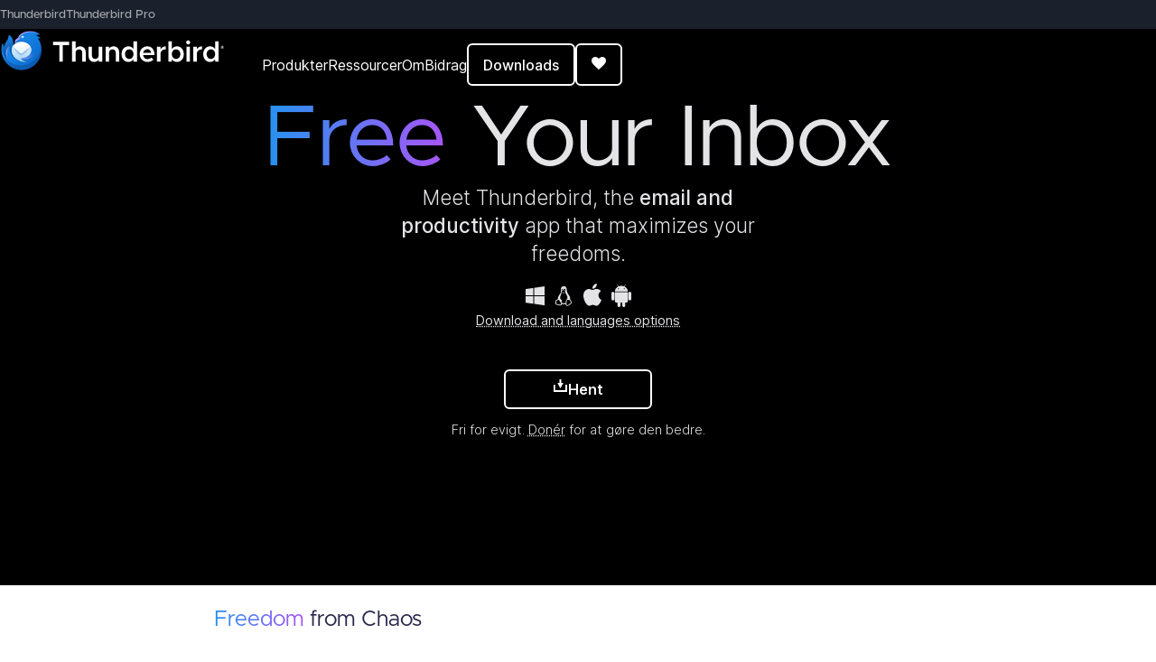

--- FILE ---
content_type: text/html; charset=UTF-8
request_url: https://www.thunderbird.net/da/
body_size: 39328
content:


<div id="tab-navigation-bar">
  <div class="tab-navigation-links">
    <a href="https://www.thunderbird.net" data-stage-url="https://www-stage.thunderbird.net">Thunderbird</a>
    <a href="https://www.tb.pro" class="active" data-stage-url="https://stage.tb.pro">Thunderbird Pro</a>
  </div>
</div>

<script>
  const stageHosts = ["www-stage.thunderbird.net", "stage.tb.pro", "stage.thunderbird.net", "localhost"];
  const currentHost = window.location.hostname.replace('www.', '');
  const isStage = stageHosts.includes(currentHost);

  if (isStage) {
    // Replace with stage.* URLs
    document.querySelectorAll('#tab-navigation-bar a').forEach(link => {
      link.href = link.dataset.stageUrl;
    });
  }

  // Set .active class accordingly.
  document.querySelectorAll('#tab-navigation-bar a').forEach(link => {
    const linkHost = new URL(link.href).hostname.replace('www', '');

    if (linkHost === currentHost) {
      link.classList.add('active');
      link.addEventListener('click', (e) => {
        e.preventDefault();
      });
    } else {
      // Remove active class from other links
      link.classList.remove('active');
    }
  });
</script><!doctype html>


<html class="other x86 no-js page-index" lang="da" dir="ltr">
  <head>
    <meta charset="utf-8">

    <meta name="viewport" content="width=device-width, initial-scale=1">
    
    <link rel="preload" as="script" href="/media/js/site-bundle.js">
    <link rel="preload" as="script" href="/media/js/common-bundle.js">

    
    <title>Thunderbird — Free Your Inbox. — Thunderbird</title>
    <meta name="description" content="Thunderbird er et gratis mailprogram, som er let at sætte op og tilpasse - og det er fyldt med fantastiske funktioner!">
    <meta property="og:type" content="website">
    <meta property="og:site_name" content="Thunderbird">
    <meta property="og:locale" content="da">
    <meta property="og:url" content="https://www.thunderbird.net/da/">
    <meta property="og:image" content="https://www.thunderbird.net/media/img/thunderbird/thunderbird-256.png">
    <meta property="og:image:width" content="256">
    <meta property="og:image:height" content="256">
    <meta property="og:title" content="Thunderbird — Free Your Inbox.">
    <meta property="og:description" content="Thunderbird er et gratis mailprogram, som er let at sætte op og tilpasse - og det er fyldt med fantastiske funktioner!">
    <meta property="fb:page_id" content="348169218537151">
    <meta name="twitter:card" content="summary">
    <meta name="twitter:site" content="@thunderbird">
    <meta name="twitter:domain" content="thunderbird.net">
    <link rel="apple-touch-icon" type="image/png" sizes="180x180" href="/media/img/thunderbird/ios-icon-180.png">
    <link rel="icon" type="image/png" sizes="196x196" href="/media/img/thunderbird/favicon-196.png">
    <link rel="shortcut icon" href="/media/img/thunderbird/favicon.ico">
    

<link rel="canonical" href="https://www.thunderbird.net/da/">
<link rel="alternate" hreflang="x-default" href="https://www.thunderbird.net/">
<link rel="alternate" hreflang="af" href="https://www.thunderbird.net/af/" title="Afrikaans">
    <link rel="alternate" hreflang="an" href="https://www.thunderbird.net/an/" title="aragonés">
    <link rel="alternate" hreflang="ar" href="https://www.thunderbird.net/ar/" title="عربي">
    <link rel="alternate" hreflang="as" href="https://www.thunderbird.net/as/" title="অসমীয়া">
    <link rel="alternate" hreflang="az" href="https://www.thunderbird.net/az/" title="Azərbaycanca">
    <link rel="alternate" hreflang="be" href="https://www.thunderbird.net/be/" title="Беларуская">
    <link rel="alternate" hreflang="bg" href="https://www.thunderbird.net/bg/" title="Български">
    <link rel="alternate" hreflang="bn" href="https://www.thunderbird.net/bn/" title="বাংলা">
    <link rel="alternate" hreflang="br" href="https://www.thunderbird.net/br/" title="Brezhoneg">
    <link rel="alternate" hreflang="bs" href="https://www.thunderbird.net/bs/" title="Bosanski">
    <link rel="alternate" hreflang="ca" href="https://www.thunderbird.net/ca/" title="Català">
    <link rel="alternate" hreflang="cs" href="https://www.thunderbird.net/cs/" title="Čeština">
    <link rel="alternate" hreflang="cy" href="https://www.thunderbird.net/cy/" title="Cymraeg">
    <link rel="alternate" hreflang="da" href="https://www.thunderbird.net/da/" title="Dansk">
    <link rel="alternate" hreflang="de" href="https://www.thunderbird.net/de/" title="Deutsch">
    <link rel="alternate" hreflang="el" href="https://www.thunderbird.net/el/" title="Ελληνικά">
    <link rel="alternate" hreflang="en-CA" href="https://www.thunderbird.net/en-CA/" title="English (Canadian)">
    <link rel="alternate" hreflang="en-GB" href="https://www.thunderbird.net/en-GB/" title="English (British)">
    <link rel="alternate" hreflang="en" href="https://www.thunderbird.net/en-US/" title="English">
    <link rel="alternate" hreflang="en-US" href="https://www.thunderbird.net/en-US/" title="English">
    <link rel="alternate" hreflang="en-ZA" href="https://www.thunderbird.net/en-ZA/" title="English (South African)">
    <link rel="alternate" hreflang="eo" href="https://www.thunderbird.net/eo/" title="Esperanto">
    <link rel="alternate" hreflang="es-AR" href="https://www.thunderbird.net/es-AR/" title="Español (de Argentina)">
    <link rel="alternate" hreflang="es-CL" href="https://www.thunderbird.net/es-CL/" title="Español (de Chile)">
    <link rel="alternate" hreflang="es" href="https://www.thunderbird.net/es-ES/" title="Español">
    <link rel="alternate" hreflang="es-ES" href="https://www.thunderbird.net/es-ES/" title="Español (de España)">
    <link rel="alternate" hreflang="es-MX" href="https://www.thunderbird.net/es-MX/" title="Español (de México)">
    <link rel="alternate" hreflang="et" href="https://www.thunderbird.net/et/" title="Eesti keel">
    <link rel="alternate" hreflang="eu" href="https://www.thunderbird.net/eu/" title="Euskara">
    <link rel="alternate" hreflang="fa" href="https://www.thunderbird.net/fa/" title="فارسی">
    <link rel="alternate" hreflang="ff" href="https://www.thunderbird.net/ff/" title="Pulaar-Fulfulde">
    <link rel="alternate" hreflang="fi" href="https://www.thunderbird.net/fi/" title="suomi">
    <link rel="alternate" hreflang="fr" href="https://www.thunderbird.net/fr/" title="Français">
    <link rel="alternate" hreflang="fy" href="https://www.thunderbird.net/fy-NL/" title="Frysk">
    <link rel="alternate" hreflang="fy-NL" href="https://www.thunderbird.net/fy-NL/" title="Frysk">
    <link rel="alternate" hreflang="ga-IE" href="https://www.thunderbird.net/ga-IE/" title="Gaeilge">
    <link rel="alternate" hreflang="gd" href="https://www.thunderbird.net/gd/" title="Gàidhlig">
    <link rel="alternate" hreflang="gl" href="https://www.thunderbird.net/gl/" title="Galego">
    <link rel="alternate" hreflang="gn" href="https://www.thunderbird.net/gn/" title="Avañe'ẽ">
    <link rel="alternate" hreflang="gu" href="https://www.thunderbird.net/gu-IN/" title="ગુજરાતી">
    <link rel="alternate" hreflang="gu-IN" href="https://www.thunderbird.net/gu-IN/" title="ગુજરાતી (ભારત)">
    <link rel="alternate" hreflang="he" href="https://www.thunderbird.net/he/" title="עברית">
    <link rel="alternate" hreflang="hi" href="https://www.thunderbird.net/hi-IN/" title="हिन्दी">
    <link rel="alternate" hreflang="hi-IN" href="https://www.thunderbird.net/hi-IN/" title="हिन्दी (भारत)">
    <link rel="alternate" hreflang="hr" href="https://www.thunderbird.net/hr/" title="Hrvatski">
    <link rel="alternate" hreflang="hu" href="https://www.thunderbird.net/hu/" title="magyar">
    <link rel="alternate" hreflang="hy" href="https://www.thunderbird.net/hy-AM/" title="Հայերեն">
    <link rel="alternate" hreflang="hy-AM" href="https://www.thunderbird.net/hy-AM/" title="Հայերեն">
    <link rel="alternate" hreflang="id" href="https://www.thunderbird.net/id/" title="Bahasa Indonesia">
    <link rel="alternate" hreflang="is" href="https://www.thunderbird.net/is/" title="íslenska">
    <link rel="alternate" hreflang="it" href="https://www.thunderbird.net/it/" title="Italiano">
    <link rel="alternate" hreflang="ja" href="https://www.thunderbird.net/ja/" title="日本語">
    <link rel="alternate" hreflang="ka" href="https://www.thunderbird.net/ka/" title="ქართული">
    <link rel="alternate" hreflang="kk" href="https://www.thunderbird.net/kk/" title="Қазақ">
    <link rel="alternate" hreflang="km" href="https://www.thunderbird.net/km/" title="ខ្មែរ">
    <link rel="alternate" hreflang="kn" href="https://www.thunderbird.net/kn/" title="ಕನ್ನಡ">
    <link rel="alternate" hreflang="ko" href="https://www.thunderbird.net/ko/" title="한국어">
    <link rel="alternate" hreflang="lt" href="https://www.thunderbird.net/lt/" title="Lietuvių">
    <link rel="alternate" hreflang="lv" href="https://www.thunderbird.net/lv/" title="Latviešu">
    <link rel="alternate" hreflang="mk" href="https://www.thunderbird.net/mk/" title="Македонски">
    <link rel="alternate" hreflang="ml" href="https://www.thunderbird.net/ml/" title="മലയാളം">
    <link rel="alternate" hreflang="mr" href="https://www.thunderbird.net/mr/" title="मराठी">
    <link rel="alternate" hreflang="ms" href="https://www.thunderbird.net/ms/" title="Melayu">
    <link rel="alternate" hreflang="my" href="https://www.thunderbird.net/my/" title="မြန်မာဘာသာ">
    <link rel="alternate" hreflang="nb-NO" href="https://www.thunderbird.net/nb-NO/" title="Norsk bokmål">
    <link rel="alternate" hreflang="ne-NP" href="https://www.thunderbird.net/ne-NP/" title="नेपाली">
    <link rel="alternate" hreflang="nl" href="https://www.thunderbird.net/nl/" title="Nederlands">
    <link rel="alternate" hreflang="nn-NO" href="https://www.thunderbird.net/nn-NO/" title="Norsk nynorsk">
    <link rel="alternate" hreflang="oc" href="https://www.thunderbird.net/oc/" title="occitan (lengadocian)">
    <link rel="alternate" hreflang="or" href="https://www.thunderbird.net/or/" title="ଓଡ଼ିଆ">
    <link rel="alternate" hreflang="pa" href="https://www.thunderbird.net/pa-IN/" title="ਪੰਜਾਬੀ">
    <link rel="alternate" hreflang="pa-IN" href="https://www.thunderbird.net/pa-IN/" title="ਪੰਜਾਬੀ (ਭਾਰਤ)">
    <link rel="alternate" hreflang="pl" href="https://www.thunderbird.net/pl/" title="Polski">
    <link rel="alternate" hreflang="pt-BR" href="https://www.thunderbird.net/pt-BR/" title="Português (do Brasil)">
    <link rel="alternate" hreflang="pt" href="https://www.thunderbird.net/pt-PT/" title="Português">
    <link rel="alternate" hreflang="pt-PT" href="https://www.thunderbird.net/pt-PT/" title="Português (Europeu)">
    <link rel="alternate" hreflang="rm" href="https://www.thunderbird.net/rm/" title="rumantsch">
    <link rel="alternate" hreflang="ro" href="https://www.thunderbird.net/ro/" title="Română">
    <link rel="alternate" hreflang="ru" href="https://www.thunderbird.net/ru/" title="Русский">
    <link rel="alternate" hreflang="si" href="https://www.thunderbird.net/si/" title="සිංහල">
    <link rel="alternate" hreflang="sk" href="https://www.thunderbird.net/sk/" title="slovenčina">
    <link rel="alternate" hreflang="sl" href="https://www.thunderbird.net/sl/" title="Slovenščina">
    <link rel="alternate" hreflang="sq" href="https://www.thunderbird.net/sq/" title="Shqip">
    <link rel="alternate" hreflang="sr" href="https://www.thunderbird.net/sr/" title="Српски">
    <link rel="alternate" hreflang="sv" href="https://www.thunderbird.net/sv-SE/" title="Svenska">
    <link rel="alternate" hreflang="sv-SE" href="https://www.thunderbird.net/sv-SE/" title="Svenska">
    <link rel="alternate" hreflang="ta" href="https://www.thunderbird.net/ta/" title="தமிழ்">
    <link rel="alternate" hreflang="te" href="https://www.thunderbird.net/te/" title="తెలుగు">
    <link rel="alternate" hreflang="th" href="https://www.thunderbird.net/th/" title="ไทย">
    <link rel="alternate" hreflang="tr" href="https://www.thunderbird.net/tr/" title="Türkçe">
    <link rel="alternate" hreflang="uk" href="https://www.thunderbird.net/uk/" title="Українська">
    <link rel="alternate" hreflang="ur" href="https://www.thunderbird.net/ur/" title="اُردو">
    <link rel="alternate" hreflang="uz" href="https://www.thunderbird.net/uz/" title="Oʻzbek tili">
    <link rel="alternate" hreflang="vi" href="https://www.thunderbird.net/vi/" title="Tiếng Việt">
    <link rel="alternate" hreflang="xh" href="https://www.thunderbird.net/xh/" title="isiXhosa">
    <link rel="alternate" hreflang="zh" href="https://www.thunderbird.net/zh-CN/" title="中文">
    <link rel="alternate" hreflang="zh-CN" href="https://www.thunderbird.net/zh-CN/" title="中文 (简体)">
    <link rel="alternate" hreflang="zh-TW" href="https://www.thunderbird.net/zh-TW/" title="正體中文 (繁體)">
    <link rel="alternate" hreflang="zu" href="https://www.thunderbird.net/zu/" title="isiZulu">
    
    
    <link href="/media/css/normalize.css" rel="stylesheet" type="text/css" />
    
    <link href="/media/css/base-style.css" rel="stylesheet" type="text/css" />
    
    <script type="text/javascript" src="/media/js/site-bundle.js" charset="utf-8"></script>
      <script type="text/javascript" src="/media/js/common-bundle.js" charset="utf-8" defer></script>
    

    

    <!--[if !lte IE 8]><!-->
    
    

    
    
    <!--<![endif]-->

    
  
  <link rel="preload" as="image" href="/media/img/l10n/en-US/thunderbird/base/home/banner-high-res.avif">

    <script>
      window.siteLocale = "da";
    </script>
    
<script>
  window._site_id = 'tbn';
  window._desktop_product = {
    defaultChannel: 'release',
    defaultLatestVersion: '147.0',
    channels: {'esr': {
          id: 'esr',
          name: 'Extended Support Release',
          version: '140.7.0esr',
          useVersionInDownloadLinks: true,
          platforms: {'win64': {
                id: 'win64',
                arch: 'windows',
                name: '64-bit (.exe)',
                url: 'https://download.mozilla.org/?product=thunderbird-140.7.0esr-SSL&os=win64&lang=en-US',
              },'msi': {
                id: 'msi',
                arch: 'windows',
                name: '64-bit (.msi)',
                url: 'https://download.mozilla.org/?product=thunderbird-140.7.0esr-msi-SSL&os=win64&lang=en-US',
              },'win': {
                id: 'win',
                arch: 'windows',
                name: '32-bit (.exe)',
                url: 'https://download.mozilla.org/?product=thunderbird-140.7.0esr-SSL&os=win&lang=en-US',
              },'win8-64': {
                id: 'win8-64',
                arch: 'windows (7/8.1)',
                name: '64-bit (.exe)',
                url: 'https://download.mozilla.org/?product=thunderbird-115.18.0-SSL&os=win64&lang=en-US',
              },'win8': {
                id: 'win8',
                arch: 'windows (7/8.1)',
                name: '32-bit (.exe)',
                url: 'https://download.mozilla.org/?product=thunderbird-115.18.0-SSL&os=win&lang=en-US',
              },'linux64': {
                id: 'linux64',
                arch: 'linux',
                name: '64-bit (binary)',
                url: 'https://download.mozilla.org/?product=thunderbird-140.7.0esr-SSL&os=linux64&lang=en-US',
              },'linux': {
                id: 'linux',
                arch: 'linux',
                name: '32-bit (binary)',
                url: 'https://download.mozilla.org/?product=thunderbird-140.7.0esr-SSL&os=linux&lang=en-US',
              },'osx': {
                id: 'osx',
                arch: 'macos',
                name: '64-bit (.dmg)',
                url: 'https://download.mozilla.org/?product=thunderbird-140.7.0esr-SSL&os=osx&lang=en-US',
              },}
        },'release': {
          id: 'release',
          name: 'Release',
          version: '147.0',
          useVersionInDownloadLinks: true,
          platforms: {'win64': {
                id: 'win64',
                arch: 'windows',
                name: '64-bit (.exe)',
                url: 'https://download.mozilla.org/?product=thunderbird-147.0-SSL&os=win64&lang=en-US',
              },'msi': {
                id: 'msi',
                arch: 'windows',
                name: '64-bit (.msi)',
                url: 'https://download.mozilla.org/?product=thunderbird-147.0-msi-SSL&os=win64&lang=en-US',
              },'win': {
                id: 'win',
                arch: 'windows',
                name: '32-bit (.exe)',
                url: 'https://download.mozilla.org/?product=thunderbird-147.0-SSL&os=win&lang=en-US',
              },'win8-64': {
                id: 'win8-64',
                arch: 'windows (7/8.1)',
                name: '64-bit (.exe)',
                url: 'https://download.mozilla.org/?product=thunderbird-115.18.0-SSL&os=win64&lang=en-US',
              },'win8': {
                id: 'win8',
                arch: 'windows (7/8.1)',
                name: '32-bit (.exe)',
                url: 'https://download.mozilla.org/?product=thunderbird-115.18.0-SSL&os=win&lang=en-US',
              },'linux64': {
                id: 'linux64',
                arch: 'linux',
                name: '64-bit (binary)',
                url: 'https://download.mozilla.org/?product=thunderbird-147.0-SSL&os=linux64&lang=en-US',
              },'linux': {
                id: 'linux',
                arch: 'linux',
                name: '32-bit (binary)',
                url: 'https://download.mozilla.org/?product=thunderbird-147.0-SSL&os=linux&lang=en-US',
              },'osx': {
                id: 'osx',
                arch: 'macos',
                name: '64-bit (.dmg)',
                url: 'https://download.mozilla.org/?product=thunderbird-147.0-SSL&os=osx&lang=en-US',
              },}
        },'beta': {
          id: 'beta',
          name: 'Beta',
          version: '148.0b2',
          useVersionInDownloadLinks: false,
          platforms: {'win64': {
                id: 'win64',
                arch: 'windows',
                name: '64-bit (.exe)',
                url: 'https://download.mozilla.org/?product=thunderbird-148.0b2-SSL&os=win64&lang=en-US',
              },'msi': {
                id: 'msi',
                arch: 'windows',
                name: '64-bit (.msi)',
                url: 'https://download.mozilla.org/?product=thunderbird-148.0b2-msi-SSL&os=win64&lang=en-US',
              },'win': {
                id: 'win',
                arch: 'windows',
                name: '32-bit (.exe)',
                url: 'https://download.mozilla.org/?product=thunderbird-148.0b2-SSL&os=win&lang=en-US',
              },'win8-64': {
                id: 'win8-64',
                arch: 'windows (7/8.1)',
                name: '64-bit (.exe)',
                url: 'https://download.mozilla.org/?product=thunderbird-115.18.0-SSL&os=win64&lang=en-US',
              },'win8': {
                id: 'win8',
                arch: 'windows (7/8.1)',
                name: '32-bit (.exe)',
                url: 'https://download.mozilla.org/?product=thunderbird-115.18.0-SSL&os=win&lang=en-US',
              },'linux64': {
                id: 'linux64',
                arch: 'linux',
                name: '64-bit (binary)',
                url: 'https://download.mozilla.org/?product=thunderbird-148.0b2-SSL&os=linux64&lang=en-US',
              },'linux': {
                id: 'linux',
                arch: 'linux',
                name: '32-bit (binary)',
                url: 'https://download.mozilla.org/?product=thunderbird-148.0b2-SSL&os=linux&lang=en-US',
              },'osx': {
                id: 'osx',
                arch: 'macos',
                name: '64-bit (.dmg)',
                url: 'https://download.mozilla.org/?product=thunderbird-148.0b2-SSL&os=osx&lang=en-US',
              },}
        },'daily': {
          id: 'daily',
          name: 'Daily',
          version: '149.0a1',
          useVersionInDownloadLinks: false,
          platforms: {'win64': {
                id: 'win64',
                arch: 'windows',
                name: '64-bit (.exe)',
                url: 'https://download.mozilla.org/?product=thunderbird-nightly-latest-l10n-SSL&os=win64&lang=en-US',
              },'msi': {
                id: 'msi',
                arch: 'windows',
                name: '64-bit (.msi)',
                url: 'https://download.mozilla.org/?product=thunderbird-nightly-latest-l10n-SSL&os=win64&lang=en-US',
              },'win': {
                id: 'win',
                arch: 'windows',
                name: '32-bit (.exe)',
                url: 'https://download.mozilla.org/?product=thunderbird-nightly-latest-l10n-SSL&os=win&lang=en-US',
              },'win8-64': {
                id: 'win8-64',
                arch: 'windows (7/8.1)',
                name: '64-bit (.exe)',
                url: 'https://download.mozilla.org/?product=thunderbird-115.18.0-SSL&os=win64&lang=en-US',
              },'win8': {
                id: 'win8',
                arch: 'windows (7/8.1)',
                name: '32-bit (.exe)',
                url: 'https://download.mozilla.org/?product=thunderbird-115.18.0-SSL&os=win&lang=en-US',
              },'linux64': {
                id: 'linux64',
                arch: 'linux',
                name: '64-bit (binary)',
                url: 'https://download.mozilla.org/?product=thunderbird-nightly-latest-l10n-SSL&os=linux64&lang=en-US',
              },'linux': {
                id: 'linux',
                arch: 'linux',
                name: '32-bit (binary)',
                url: 'https://download.mozilla.org/?product=thunderbird-nightly-latest-l10n-SSL&os=linux&lang=en-US',
              },'osx': {
                id: 'osx',
                arch: 'macos',
                name: '64-bit (.dmg)',
                url: 'https://download.mozilla.org/?product=thunderbird-nightly-latest-l10n-SSL&os=osx&lang=en-US',
              },}
        },},
  }
  
  window._mobile_product = {
    defaultChannel: 'mobile',
    platforms: {
      
        
        'gplay': {
          id: 'gplay',
          arch: 'android',
          name: 'Google Play Store',
          url: 'https://play.google.com/store/apps/details?id=net.thunderbird.android&referrer=utm_campaign%3Dandroid_website_appeal%26utm_medium%3Dweb%26utm_source%3Dthunderbird.net%26utm_content%3Dlink',
        },
        
        'fdroid': {
          id: 'fdroid',
          arch: 'android',
          name: 'F-Droid',
          url: 'https://f-droid.org/packages/net.thunderbird.android',
        },
        
        'apk': {
          id: 'apk',
          arch: 'android',
          name: 'Binary (.apk)',
          url: 'https://github.com/thunderbird/thunderbird-android/releases',
        },
        
      
    }
  }
</script>
  </head>

  <body class="html-ltr " >
    <div id="strings" ></div>

    
    




    
<nav class="site-nav">
  <div class="nav-container">
    <a href="/da/" class="logo" title="Thunderbird" aria-label="Thunderbird Logo">
      <svg viewBox="0 0 3944 750" fill="none" xmlns="http://www.w3.org/2000/svg">
  <path d="M314.805 154.949H314.865C336.905 77.8991 432.945 40.2891 530.815 40.2891C598.445 40.2891 659.156 61.6991 700.776 95.6891C675.938 96.8603 651.414 101.734 628.016 110.149C661.646 122.649 690.535 141.879 711.945 165.669C695.792 162.889 679.413 161.65 663.026 161.969C703.302 220.312 724.82 289.554 724.706 360.449C724.706 553.749 568.005 710.449 374.705 710.449C184.385 710.449 24.7051 551.099 24.7051 360.449C24.7051 330.339 28.7051 299.249 36.4751 270.089C38.5151 263.969 41.3551 258.099 45.1251 255.949C49.8451 253.259 54.1451 261.279 54.8351 263.889C59.9528 283.059 66.839 301.712 75.4051 319.609C74.6551 279.649 91.7251 243.249 115.205 211.769C130.865 190.779 145.385 171.329 152.085 115.199C152.535 111.429 156.105 108.719 159.715 109.899C210.675 126.579 237.915 211.439 233.685 282.399C261.835 286.429 261.705 257.019 261.705 257.019C252.705 229.359 258.705 177.949 314.705 154.949H314.805Z" fill="url(#paint0_linear_106_1002)"/>
  <path opacity="0.9" d="M713.254 271.32C721.764 463.82 563.514 629.79 370.544 629.79C189.894 629.79 41.8648 490.16 28.4748 312.94C26.0859 329.536 24.8296 346.274 24.7148 363.04C26.0848 552.66 185.374 710.45 374.714 710.45C568.014 710.45 724.714 553.75 724.714 360.45C724.714 329.65 720.724 299.78 713.254 271.32Z" fill="url(#paint1_radial_106_1002)"/>
  <path style="mix-blend-mode:screen" d="M366.175 180.459C362.405 173.789 344.995 163.919 337.385 162.199C366.185 69.9491 512.906 41.6291 602.706 57.9491C640.076 64.7491 686.616 85.1091 700.776 95.6891C659.156 61.6991 598.435 40.2891 530.815 40.2891C432.945 40.2891 336.905 77.8991 314.865 154.949H314.705C258.705 177.949 252.705 229.379 261.705 257.029C270.345 224.039 311.455 183.499 366.175 180.459Z" fill="url(#paint2_radial_106_1002)"/>
  <path d="M467.885 116.748C389.265 132.218 363.575 137.278 337.265 162.288C366.815 84.0583 442.245 68.1983 532.125 103.858C510.734 108.268 489.32 112.568 467.885 116.758V116.748Z" fill="url(#paint3_linear_106_1002)"/>
  <path d="M43.7049 259.38C22.2249 347.32 38.8249 450.68 136.404 537.42C107.354 505.65 71.8849 388.35 150.154 304.55C155.424 298.9 164.494 303.05 164.784 310.77C171.234 484.93 311.764 591.3 473.784 571.41C423.584 568.59 257.564 510.44 381.064 487.44C445.614 475.41 546.824 456.56 546.824 365.74C546.824 218.52 432.994 175.48 363.964 181.88C316.724 186.26 274.674 216.24 261.734 257.01C266.704 273.08 246.894 284.33 233.684 282.44C237.924 211.49 210.684 126.58 159.714 109.9C156.114 108.72 152.534 111.43 152.084 115.2C145.384 171.33 130.864 190.78 115.214 211.77C91.7249 243.26 74.6549 279.65 75.4049 319.61C66.839 301.713 59.9528 283.06 54.8349 263.89C54.2649 261.73 51.1349 255.7 47.3549 255.42C45.3049 255.27 44.2149 257.27 43.7049 259.38Z" fill="url(#paint4_radial_106_1002)"/>
  <path style="mix-blend-mode:screen" d="M337.695 496.349C432.735 573.519 623.865 515.659 623.865 328.029C546.705 444.989 448.425 525.669 337.705 496.349H337.695Z" fill="url(#paint5_linear_106_1002)"/>
  <path style="mix-blend-mode:screen" d="M150.155 304.55C151.019 303.583 152.108 302.844 153.325 302.397C154.542 301.951 155.851 301.811 157.135 301.99C87.0755 387.44 143.586 537.51 182.366 574.38C184.536 580.52 145.575 548.59 140.205 541.12C110.705 516.09 68.4255 392.06 150.155 304.55Z" fill="url(#paint6_linear_106_1002)"/>
  <path d="M374.705 503.419C469.765 503.419 546.835 440.54 546.835 362.97C546.835 285.4 469.765 222.52 374.705 222.52C293.605 222.52 202.535 275.28 202.575 365.02C202.615 503.69 349.115 583.47 473.995 571.39C464.615 570.3 406.095 567.19 366.545 522.45C362.975 518.42 356.785 511.38 359.595 506.81C362.395 502.24 370.115 503.41 374.695 503.41L374.705 503.419Z" fill="url(#paint7_linear_106_1002)"/>
  <path opacity="0.6" d="M528.085 299.15L392.045 429.33C379.975 437.91 367.125 438.53 354.445 430.75L221.015 299.63C224.822 293.512 229.102 287.701 233.815 282.25L247.815 295.35C282.855 328.19 311.185 354.72 351.115 388.8C369.135 404.18 374.735 403.88 392.415 388.8C438.095 349.8 471.505 320.3 514.935 281.51C519.776 287.036 524.17 292.938 528.075 299.16L528.085 299.15Z" fill="white"/>
  <mask id="mask0_106_1002" style="mask-type:luminance" maskUnits="userSpaceOnUse" x="202" y="297" width="345" height="276">
    <path d="M546.835 362.969C546.835 440.539 469.765 503.419 374.705 503.419C370.115 503.419 362.405 502.239 359.595 506.819C356.785 511.379 362.975 518.419 366.545 522.449C403.705 564.489 457.615 569.779 471.765 571.169L473.995 571.389C349.115 583.469 202.615 503.689 202.575 365.019C202.444 341.93 208.87 319.279 221.105 299.699L355.185 421.479C364.725 430.139 380.795 430.139 390.335 421.479L526.955 297.389C539.655 316.969 546.835 339.289 546.835 362.969Z" fill="white"/>
  </mask>
  <g mask="url(#mask0_106_1002)">
    <path opacity="0.7" d="M162.705 200.979H597.775V595.449H162.705V200.979Z" fill="url(#paint8_linear_106_1002)"/>
    <g filter="url(#filter0_f_106_1002)">
      <path fill-rule="evenodd" clip-rule="evenodd" d="M334.745 422.298C309.395 395.918 233.475 308.268 233.475 308.268L239.345 308.528L358.205 397.298C367.105 403.768 379.805 403.698 388.625 397.148L505.175 308.648L511.355 308.158C511.355 308.158 437.915 393.728 409.785 421.918C381.655 450.108 360.095 448.678 334.745 422.298Z" fill="#458FCD"/>
    </g>
  </g>
  <path d="M398.855 152.258C417.275 146.458 415.655 128.228 415.655 128.228C415.655 128.228 406.445 117.378 388.195 123.388C371.115 129.018 368.465 141.188 368.465 141.188C368.465 141.188 377.795 158.888 398.855 152.258Z" fill="white"/>
  <path d="M3287.34 198.867C3277.67 198.867 3269.34 202.367 3262.34 209.367C3255.67 216.034 3252.34 224.034 3252.34 233.367C3252.34 242.701 3255.67 250.867 3262.34 257.867C3269.34 264.867 3277.67 268.367 3287.34 268.367C3296.67 268.367 3304.67 264.867 3311.34 257.867C3318.01 250.867 3321.34 242.701 3321.34 233.367C3321.34 224.034 3318.01 216.034 3311.34 209.367C3304.67 202.367 3296.67 198.867 3287.34 198.867ZM1259.41 216.367V565.867H1320.41V409.367C1320.41 393.701 1326.41 380.534 1338.41 369.867C1350.74 358.867 1365.74 353.367 1383.41 353.367C1399.41 353.367 1412.41 359.034 1422.41 370.367C1432.41 381.367 1437.41 395.701 1437.41 413.367V565.867H1496.91V401.367C1496.91 382.034 1492.74 364.867 1484.41 349.867C1476.41 334.534 1465.07 322.701 1450.41 314.367C1436.07 305.701 1419.57 301.367 1400.91 301.367C1383.91 301.367 1368.24 305.2 1353.91 312.867C1339.57 320.201 1328.41 330.034 1320.41 342.367V216.367H1259.41ZM2331.5 216.367V347.867C2321.5 333.201 2308.67 321.867 2293 313.867C2277.67 305.534 2260.67 301.367 2242 301.367C2219.33 301.367 2199 307.201 2181 318.867C2163 330.201 2148.83 346.201 2138.5 366.867C2128.17 387.201 2123 410.367 2123 436.367C2123 462.367 2128.17 485.701 2138.5 506.367C2148.83 527.034 2163 543.201 2181 554.867C2199 566.201 2219.33 571.867 2242 571.867C2260.67 571.867 2277.67 567.867 2293 559.867C2308.67 551.534 2321.5 540.034 2331.5 525.367V565.867H2392.5V216.367H2331.5ZM2941.4 216.367V565.867H3002.4V525.367C3012.4 540.034 3025.06 551.534 3040.4 559.867C3056.06 567.867 3073.23 571.867 3091.9 571.867C3114.56 571.867 3134.9 566.201 3152.9 554.867C3170.9 543.201 3185.06 527.034 3195.4 506.367C3205.73 485.701 3210.9 462.367 3210.9 436.367C3210.9 410.367 3205.73 387.201 3195.4 366.867C3185.06 346.201 3170.9 330.201 3152.9 318.867C3134.9 307.201 3114.56 301.367 3091.9 301.367C3073.23 301.367 3056.06 305.534 3040.4 313.867C3025.06 321.867 3012.4 333.201 3002.4 347.867V216.367H2941.4ZM3758.12 216.367V347.867C3748.12 333.201 3735.29 321.867 3719.62 313.867C3704.29 305.534 3687.29 301.367 3668.62 301.367C3645.95 301.367 3625.62 307.201 3607.62 318.867C3589.62 330.201 3575.45 346.201 3565.12 366.867C3554.79 387.201 3549.62 410.367 3549.62 436.367C3549.62 462.367 3554.79 485.701 3565.12 506.367C3575.45 527.034 3589.62 543.201 3607.62 554.867C3625.62 566.201 3645.95 571.867 3668.62 571.867C3687.29 571.867 3704.29 567.867 3719.62 559.867C3735.29 551.534 3748.12 540.034 3758.12 525.367V565.867H3819.12V216.367H3758.12ZM925.568 222.367V279.367H1035.57V565.867H1098.07V279.367H1207.57V222.367H925.568ZM3885.62 292.691C3881.09 292.691 3876.9 293.813 3873.04 296.053C3869.26 298.293 3866.22 301.347 3863.92 305.217C3861.68 309.019 3860.57 313.161 3860.57 317.641C3860.57 322.122 3861.68 326.296 3863.92 330.166C3866.22 333.968 3869.26 337.022 3873.04 339.33C3876.9 341.57 3881.09 342.691 3885.62 342.691C3890.08 342.691 3894.21 341.57 3897.99 339.33C3901.85 337.022 3904.89 333.968 3907.12 330.166C3909.42 326.296 3910.57 322.122 3910.57 317.641C3910.57 313.161 3909.42 309.019 3907.12 305.217C3904.89 301.347 3901.85 298.293 3897.99 296.053C3894.21 293.813 3890.08 292.691 3885.62 292.691ZM3885.62 296.357C3889.47 296.357 3893.02 297.308 3896.27 299.209C3899.51 301.11 3902.08 303.688 3903.98 306.947C3905.94 310.206 3906.92 313.772 3906.92 317.641C3906.92 321.511 3905.97 325.109 3904.08 328.436C3902.19 331.694 3899.58 334.273 3896.27 336.174C3893.02 338.075 3889.47 339.025 3885.62 339.025C3881.77 339.025 3878.18 338.075 3874.87 336.174C3871.62 334.205 3869.02 331.591 3867.06 328.332C3865.17 325.073 3864.22 321.511 3864.22 317.641C3864.22 313.772 3865.17 310.206 3867.06 306.947C3869.02 303.688 3871.62 301.11 3874.87 299.209C3878.18 297.308 3881.77 296.357 3885.62 296.357ZM1984.95 301.367C1967.95 301.367 1952.28 305.034 1937.95 312.367C1923.95 319.367 1912.95 329.034 1904.95 341.367V307.367H1843.95V565.867H1904.95V409.367C1904.95 393.701 1910.95 380.534 1922.95 369.867C1934.95 358.867 1949.78 353.367 1967.45 353.367C1983.45 353.367 1996.45 359.034 2006.45 370.367C2016.78 381.367 2021.95 395.701 2021.95 413.367V565.867H2081.45V401.367C2081.45 382.034 2077.28 364.867 2068.95 349.867C2060.95 334.534 2049.61 322.701 2034.95 314.367C2020.28 305.701 2003.61 301.367 1984.95 301.367ZM2572.43 301.367C2548.1 301.367 2525.76 307.201 2505.43 318.867C2485.43 330.534 2469.6 346.534 2457.93 366.867C2446.26 387.201 2440.43 410.201 2440.43 435.867C2440.43 461.867 2446.43 485.201 2458.43 505.867C2470.76 526.534 2487.26 542.701 2507.93 554.367C2528.6 566.034 2551.26 571.867 2575.93 571.867C2594.93 571.867 2614.43 568.201 2634.43 560.867C2654.43 553.201 2669.93 543.534 2680.93 531.867L2645.93 495.867C2637.6 503.867 2626.76 510.367 2613.43 515.367C2600.43 520.367 2587.26 522.867 2573.93 522.867C2554.26 522.867 2537.76 516.701 2524.43 504.367C2511.1 491.701 2502.76 475.034 2499.43 454.367H2699.43C2699.43 407.034 2688.1 369.701 2665.43 342.367C2643.1 315.034 2612.1 301.367 2572.43 301.367ZM2896.55 301.367C2875.88 301.367 2857.38 306.367 2841.05 316.367C2824.72 326.034 2812.38 339.367 2804.05 356.367V307.367H2743.05V565.867H2804.05V435.367C2804.05 410.701 2812.55 390.867 2829.55 375.867C2846.55 360.867 2868.88 353.367 2896.55 353.367V301.367ZM3530.51 301.367C3509.85 301.367 3491.35 306.367 3475.01 316.367C3458.68 326.034 3446.35 339.367 3438.01 356.367V307.367H3377.01V565.867H3438.01V435.367C3438.01 410.701 3446.51 390.867 3463.51 375.867C3480.51 360.867 3502.85 353.367 3530.51 353.367V301.367ZM3873.25 302.467V333.018H3880.85V323.75H3885.52L3892.01 333.018H3899.62L3892.52 322.834C3894.54 322.087 3896.13 320.865 3897.28 319.168C3898.5 317.403 3899.11 315.367 3899.11 313.059C3899.11 309.868 3898.03 307.322 3895.86 305.422C3893.77 303.453 3891 302.467 3887.55 302.467H3873.25ZM1547.4 307.367V471.867C1547.4 491.201 1551.4 508.534 1559.4 523.867C1567.73 538.867 1579.06 550.701 1593.4 559.367C1608.06 567.701 1624.73 571.867 1643.4 571.867C1660.4 571.867 1675.9 568.367 1689.9 561.367C1704.23 554.034 1715.4 544.201 1723.4 531.867V565.867H1784.9V307.367H1723.4V463.867C1723.4 479.534 1717.4 492.867 1705.4 503.867C1693.4 514.534 1678.56 519.867 1660.9 519.867C1644.9 519.867 1631.73 514.367 1621.4 503.367C1611.4 492.034 1606.4 477.534 1606.4 459.867V307.367H1547.4ZM3256.84 307.367V565.867H3317.84V307.367H3256.84ZM3880.85 310.004H3886.74C3888.02 310.004 3889.07 310.309 3889.88 310.92C3890.69 311.463 3891.1 312.176 3891.1 313.059C3891.1 314.009 3890.69 314.789 3889.88 315.4C3889.07 315.943 3888.02 316.215 3886.74 316.215H3880.85V310.004ZM2573.43 350.367C2592.1 350.367 2607.1 356.201 2618.43 367.867C2630.1 379.534 2637.43 394.867 2640.43 413.867H2499.93C2503.93 394.534 2512.6 379.201 2525.93 367.867C2539.26 356.201 2555.1 350.367 2573.43 350.367ZM2258.5 353.367C2279.83 353.367 2297.33 361.201 2311 376.867C2324.67 392.201 2331.5 412.034 2331.5 436.367C2331.5 452.367 2328.33 466.701 2322 479.367C2316 492.034 2307.33 502.034 2296 509.367C2285 516.367 2272.5 519.867 2258.5 519.867C2236.5 519.867 2218.5 512.034 2204.5 496.367C2190.5 480.701 2183.5 460.701 2183.5 436.367C2183.5 412.034 2190.5 392.201 2204.5 376.867C2218.5 361.201 2236.5 353.367 2258.5 353.367ZM3075.4 353.367C3097.4 353.367 3115.4 361.201 3129.4 376.867C3143.4 392.201 3150.4 412.034 3150.4 436.367C3150.4 460.701 3143.4 480.701 3129.4 496.367C3115.4 512.034 3097.4 519.867 3075.4 519.867C3061.4 519.867 3048.73 516.367 3037.4 509.367C3026.4 502.034 3017.73 492.034 3011.4 479.367C3005.4 466.701 3002.4 452.367 3002.4 436.367C3002.4 412.034 3009.23 392.201 3022.9 376.867C3036.56 361.201 3054.06 353.367 3075.4 353.367ZM3685.12 353.367C3706.45 353.367 3723.95 361.201 3737.62 376.867C3751.29 392.201 3758.12 412.034 3758.12 436.367C3758.12 452.367 3754.95 466.701 3748.62 479.367C3742.62 492.034 3733.95 502.034 3722.62 509.367C3711.62 516.367 3699.12 519.867 3685.12 519.867C3663.12 519.867 3645.12 512.034 3631.12 496.367C3617.12 480.701 3610.12 460.701 3610.12 436.367C3610.12 412.034 3617.12 392.201 3631.12 376.867C3645.12 361.201 3663.12 353.367 3685.12 353.367Z" fill="currentColor"/>
  <defs>
    <filter id="filter0_f_106_1002" x="201.475" y="276.158" width="341.88" height="198.416" filterUnits="userSpaceOnUse" color-interpolation-filters="sRGB">
      <feFlood flood-opacity="0" result="BackgroundImageFix"/>
      <feBlend mode="normal" in="SourceGraphic" in2="BackgroundImageFix" result="shape"/>
      <feGaussianBlur stdDeviation="16" result="effect1_foregroundBlur_106_1002"/>
    </filter>
    <linearGradient id="paint0_linear_106_1002" x1="146.185" y1="155.649" x2="639.585" y2="615.869" gradientUnits="userSpaceOnUse">
      <stop stop-color="#1B91F3"/>
      <stop offset="1" stop-color="#0B68CB"/>
    </linearGradient>
    <radialGradient id="paint1_radial_106_1002" cx="0" cy="0" r="1" gradientUnits="userSpaceOnUse" gradientTransform="translate(145.274 314) rotate(66.5177) scale(295.96 283.519)">
      <stop offset="0.53" stop-color="#0B4186" stop-opacity="0"/>
      <stop offset="1" stop-color="#0B4186" stop-opacity="0.45"/>
    </radialGradient>
    <radialGradient id="paint2_radial_106_1002" cx="0" cy="0" r="1" gradientUnits="userSpaceOnUse" gradientTransform="translate(383.705 192.449) rotate(-127.997) scale(63.2702 104.698)">
      <stop stop-color="#EF3ACC" stop-opacity="0"/>
      <stop offset="1" stop-color="#EF3ACC" stop-opacity="0.64"/>
    </radialGradient>
    <linearGradient id="paint3_linear_106_1002" x1="283.475" y1="273.458" x2="461.015" y2="75.8183" gradientUnits="userSpaceOnUse">
      <stop stop-color="#0F5DB0"/>
      <stop offset="1" stop-color="#0F5DB0" stop-opacity="0"/>
    </linearGradient>
    <radialGradient id="paint4_radial_106_1002" cx="0" cy="0" r="1" gradientUnits="userSpaceOnUse" gradientTransform="translate(242.704 551.15) rotate(-64.2624) scale(461.716 570.355)">
      <stop offset="0.02" stop-color="#094188"/>
      <stop offset="0.97" stop-color="#0B4186" stop-opacity="0"/>
    </radialGradient>
    <linearGradient id="paint5_linear_106_1002" x1="594.625" y1="416.559" x2="512.075" y2="619.249" gradientUnits="userSpaceOnUse">
      <stop stop-color="#E247C4" stop-opacity="0"/>
      <stop offset="1" stop-color="#E247C4" stop-opacity="0.64"/>
    </linearGradient>
    <linearGradient id="paint6_linear_106_1002" x1="82.7155" y1="234.79" x2="155.445" y2="527.51" gradientUnits="userSpaceOnUse">
      <stop offset="0.1" stop-color="#EF3ACC"/>
      <stop offset="1" stop-color="#EF3ACC" stop-opacity="0"/>
    </linearGradient>
    <linearGradient id="paint7_linear_106_1002" x1="374.705" y1="273.95" x2="374.705" y2="569.949" gradientUnits="userSpaceOnUse">
      <stop stop-color="white"/>
      <stop offset="0.91" stop-color="#BEE1FE"/>
      <stop offset="1" stop-color="#96CEFD"/>
    </linearGradient>
    <linearGradient id="paint8_linear_106_1002" x1="380.245" y1="441.449" x2="380.245" y2="565.449" gradientUnits="userSpaceOnUse">
      <stop stop-color="#BCE0FD"/>
      <stop offset="1" stop-color="#88CCFC"/>
    </linearGradient>
  </defs>
</svg>

    </a>
    <button
      id="mobile-hamburger-button"
      class="hamburger-btn"
      aria-expanded="false"
      aria-controls="nav-menu"
      aria-label="Open or close site navigation"
      data-expanded="false"
      type="button"
    >
      <span class="hamburger-icon" aria-hidden="true">
        <span></span>
        <span></span>
        <span></span>
      </span>
    </button>
    
<ul id="nav-menu" class="nav-links">
  <li class="nav-entry nav-expandable" tabindex="0">
    <button
      aria-controls="nav-cat-products"
      class="nav-ln"
    >
      Produkter
    </button>
    <div id="nav-cat-products" class="popover-container">
      <ul class="popover-panel">
        
<li class="entry-container">
  <a href="/da/desktop">
    <div class="entry-icon" aria-hidden="true">
      <svg width="35.697" height="23.951" viewBox="0 0 9.445 6.337" version="1.1" id="svg64945" xml:space="preserve" xmlns="http://www.w3.org/2000/svg">
    <g id="layer1" transform="translate(-863.955 227.05)">
        <g id="g697-7" transform="translate(538.725 35.123)">
            <path id="path734-1-2" style="font-variation-settings:normal;opacity:.2;vector-effect:none;fill:#3e3c67;fill-opacity:1;stroke:none;stroke-width:.264583;stroke-linecap:round;stroke-linejoin:miter;stroke-miterlimit:4;stroke-dasharray:none;stroke-dashoffset:0;stroke-opacity:1;-inkscape-stroke:none;paint-order:markers fill stroke;stop-color:#000" d="M326.586-261.564c-.305 0-.304 0-.304.304v4.394l7.339.017v-4.412c0-.304-.001-.303-.307-.303z"/>
            <path id="rect733-3" style="font-variation-settings:normal;vector-effect:none;fill:none;fill-opacity:1;stroke:#3e3c67;stroke-width:.264583;stroke-linecap:round;stroke-linejoin:round;stroke-miterlimit:4;stroke-dasharray:none;stroke-dashoffset:0;stroke-opacity:1;-inkscape-stroke:none;paint-order:markers fill stroke;stop-color:#000" d="M334.542-256.849h-9.18v.267c0 .34.274.614.614.614h7.951c.34 0 .615-.274.615-.614z"/>
            <path id="path735-6" style="font-variation-settings:normal;vector-effect:none;fill:none;fill-opacity:1;stroke:#3e3c67;stroke-width:.264583;stroke-linecap:round;stroke-linejoin:miter;stroke-miterlimit:4;stroke-dasharray:none;stroke-dashoffset:0;stroke-opacity:1;-inkscape-stroke:none;paint-order:markers fill stroke;stop-color:#000" d="M326.47-262.04a.613.613 0 0 0-.614.614v4.577h8.191v-4.577a.613.613 0 0 0-.614-.614z"/>
            <path id="path734-1" style="font-variation-settings:normal;vector-effect:none;fill:none;fill-opacity:1;stroke:#3e3c67;stroke-width:.264583;stroke-linecap:round;stroke-linejoin:miter;stroke-miterlimit:4;stroke-dasharray:none;stroke-dashoffset:0;stroke-opacity:1;-inkscape-stroke:none;paint-order:markers fill stroke;stop-color:#000" d="M326.586-261.564c-.305 0-.304 0-.304.304v4.394l7.339.017v-4.412c0-.304-.001-.303-.307-.303z"/>
        </g>
    </g>
    <style type="text/css" id="style1070">
        .st0{fill:#5f6368}.st1{fill:#4285f4}.st2{fill:#34a853}.st3{fill:#fbbc04}.st4{fill:#ea4335}
    </style>
</svg>

    </div>
    <div class="entry-text">
      <h2 aria-label="Thunderbird Desktop.">Thunderbird Desktop</h2>
      <h6>Meet the powerful email, calendar, and contacts app for Windows, Linux, and macOS.</h6>
    </div>
  </a>
</li>

        
<li class="entry-container">
  <a href="/da/mobile">
    <div class="entry-icon" aria-hidden="true">
      <svg width="34.787" height="31.397" viewBox="0 0 9.204 8.307" version="1.1" id="svg64945" xml:space="preserve" xmlns="http://www.w3.org/2000/svg">
    <g id="layer1" transform="translate(-864.285 198.622)">
        <g id="g695-2" transform="translate(538.725 35.652)">
            <g id="g694-9">
                <path id="rect738-1-4" style="font-variation-settings:normal;opacity:.2;vector-effect:none;fill:#3e3c67;fill-opacity:1;stroke:none;stroke-width:.264583;stroke-linecap:round;stroke-linejoin:round;stroke-miterlimit:4;stroke-dasharray:none;stroke-dashoffset:0;stroke-opacity:1;-inkscape-stroke:none;paint-order:markers fill stroke" d="M326.414-233.636a.146.146 0 0 0-.147.147v4.846c0 .081.065.147.147.147h2.715v-3.993c0-.37.3-.67.672-.67h3.033a.67.67 0 0 1 .672.67V-228.496h.403a.147.147 0 0 0 .147-.147v-4.846a.147.147 0 0 0-.147-.147z"/>
                <path id="rect739-3" style="font-variation-settings:normal;vector-effect:none;fill:none;fill-opacity:1;stroke:#3e3c67;stroke-width:.264583;stroke-linecap:round;stroke-linejoin:round;stroke-miterlimit:4;stroke-dasharray:none;stroke-dashoffset:0;stroke-opacity:1;-inkscape-stroke:none;paint-order:markers fill stroke" d="M326.25-234.141a.557.557 0 0 0-.559.558v5.035c0 .309.25.558.56.558h2.878v-4.327h4.377v4.327h.566c.31 0 .559-.25.559-.558v-5.035c0-.31-.25-.558-.559-.558z"/>
                <path id="path738-4" style="font-variation-settings:normal;opacity:.2;vector-effect:none;fill:#3e3c67;fill-opacity:1;stroke:none;stroke-width:.264583;stroke-linecap:round;stroke-linejoin:round;stroke-miterlimit:4;stroke-dasharray:none;stroke-dashoffset:0;stroke-opacity:1;-inkscape-stroke:none;paint-order:markers fill stroke" d="M333.506-232.317h-4.377v5.352h4.377z"/>
                <path id="path738-4-0" style="font-variation-settings:normal;vector-effect:none;fill:none;fill-opacity:1;stroke:#3e3c67;stroke-width:.264583;stroke-linecap:round;stroke-linejoin:round;stroke-miterlimit:4;stroke-dasharray:none;stroke-dashoffset:0;stroke-opacity:1;-inkscape-stroke:none;paint-order:markers fill stroke" d="M333.506-232.317h-4.377v5.352h4.377z"/>
                <path id="rect738-1" style="font-variation-settings:normal;vector-effect:none;fill:none;fill-opacity:1;stroke:#3e3c67;stroke-width:.264583;stroke-linecap:round;stroke-linejoin:round;stroke-miterlimit:4;stroke-dasharray:none;stroke-dashoffset:0;stroke-opacity:1;-inkscape-stroke:none;paint-order:markers fill stroke" d="M326.414-233.636a.146.146 0 0 0-.147.147v4.846c0 .081.065.147.147.147h2.715v-3.993c0-.37.3-.67.672-.67h3.033a.67.67 0 0 1 .672.67V-228.496h.403a.147.147 0 0 0 .147-.147v-4.846a.147.147 0 0 0-.147-.147z"/>
                <path id="path737-7" style="font-variation-settings:normal;vector-effect:none;fill:none;fill-opacity:1;stroke:#3e3c67;stroke-width:.264583;stroke-linecap:round;stroke-linejoin:round;stroke-miterlimit:4;stroke-dasharray:none;stroke-dashoffset:0;stroke-opacity:1;-inkscape-stroke:none;paint-order:markers fill stroke" d="M329.8-233.159a.67.67 0 0 0-.671.67v.172h4.377v-.172a.67.67 0 0 0-.672-.67z"/>
                <path id="rect736-9" style="font-variation-settings:normal;vector-effect:none;fill:none;fill-opacity:1;stroke:#3e3c67;stroke-width:.264583;stroke-linecap:round;stroke-linejoin:round;stroke-miterlimit:4;stroke-dasharray:none;stroke-dashoffset:0;stroke-opacity:1;-inkscape-stroke:none;paint-order:markers fill stroke" d="M333.506-226.965h-4.377v.196c0 .371.3.67.672.67h3.033a.67.67 0 0 0 .672-.67z"/>
            </g>
        </g>
    </g>
    <style type="text/css" id="style1070">
        .st0{fill:#5f6368}.st1{fill:#4285f4}.st2{fill:#34a853}.st3{fill:#fbbc04}.st4{fill:#ea4335}
    </style>
</svg>

    </div>
    <div class="entry-text">
      <h2 aria-label="Thunderbird Mobile.">Thunderbird Mobile</h2>
      <h6>Learn about the leading open-source email app for Android.</h6>
    </div>
  </a>
</li>

      </ul>
    </div>
  </li>
  <li class="nav-entry nav-expandable" tabindex="0">
    <button
      aria-controls="nav-cat-resources"
      class="nav-ln"
    >
      Ressourcer
    </button>
    <div id="nav-cat-resources" class="popover-container">
      <ul class="popover-panel">
        
<li class="entry-container">
  <a href="https://blog.thunderbird.net/">
    <div class="entry-icon" aria-hidden="true">
      <svg width="27.599" height="26.355" viewBox="0 0 7.302 6.973" version="1.1" id="svg64945" xml:space="preserve" xmlns="http://www.w3.org/2000/svg">
    <g id="layer1" transform="translate(-1516.79 147.226)">
        <g id="g688-2-2" transform="matrix(1.04632 0 0 1.0464 617.934 -313.457)" style="fill:none;stroke-width:.955691">
            <path id="rect2-3-6-6" style="fill:none;fill-opacity:1;stroke:#3e3c67;stroke-width:.252861;stroke-dasharray:none;stroke-opacity:1;paint-order:markers fill stroke" d="M860.148 158.986a.958.958 0 0 0-.96.962v4.487c0 .533.428.962.96.962h4.808c.53 0 .959-.43.959-.962v-4.487a.959.959 0 0 0-.96-.962h-4.1z"/>
            <path style="fill:none;fill-opacity:1;stroke:#3e3c67;stroke-width:.272329;stroke-linecap:round;stroke-dasharray:none;stroke-opacity:1;paint-order:markers fill stroke" d="M861.965 164.36h1.93" id="path686-4-1"/>
            <path style="fill:none;fill-opacity:1;stroke:#3e3c67;stroke-width:.272329;stroke-linecap:round;stroke-dasharray:none;stroke-opacity:1;paint-order:markers fill stroke" d="M861.965 161.728h2.411" id="path24-0-0-0"/>
            <path style="fill:none;fill-opacity:1;stroke:#3e3c67;stroke-width:.272329;stroke-linecap:round;stroke-dasharray:none;stroke-opacity:1;paint-order:markers fill stroke" d="M861.965 162.778h2.916" id="path687-7-6"/>
            <path style="fill:none;fill-opacity:1;stroke:#3e3c67;stroke-width:.272329;stroke-linecap:round;stroke-dasharray:none;stroke-opacity:1;paint-order:markers fill stroke" d="M861.965 160.146h2.916" id="path23-6-5-1"/>
            <path style="fill:none;fill-opacity:1;stroke:#3e3c67;stroke-width:.272329;stroke-linecap:round;stroke-dasharray:none;stroke-opacity:1;paint-order:markers fill stroke" d="M861.965 163.595h2.456" id="path688-4-5"/>
            <path style="fill:none;fill-opacity:1;stroke:#3e3c67;stroke-width:.272329;stroke-linecap:round;stroke-dasharray:none;stroke-opacity:1;paint-order:markers fill stroke" d="M861.965 160.963h2.003" id="path14-3-0-9"/>
            <rect style="font-variation-settings:normal;opacity:1;vector-effect:none;fill:none;fill-opacity:1;stroke:#3e3c67;stroke-width:.25286;stroke-linecap:round;stroke-linejoin:miter;stroke-miterlimit:4;stroke-dasharray:none;stroke-dashoffset:0;stroke-opacity:1;-inkscape-stroke:none;paint-order:markers fill stroke" id="rect688-1-4" width="1.316" height="1.286" x="859.966" y="162.765" rx=".416" ry=".416"/>
            <rect style="font-variation-settings:normal;opacity:1;vector-effect:none;fill:none;fill-opacity:1;stroke:#3e3c67;stroke-width:.25286;stroke-linecap:round;stroke-linejoin:miter;stroke-miterlimit:4;stroke-dasharray:none;stroke-dashoffset:0;stroke-opacity:1;-inkscape-stroke:none;paint-order:markers fill stroke" id="rect686-2-9" width="1.316" height="1.286" x="859.966" y="160.133" rx=".416" ry=".416"/>
            <path id="rect688-1-4-1" style="font-variation-settings:normal;opacity:.2;vector-effect:none;fill:#3e3c67;fill-opacity:1;stroke:none;stroke-width:.25286;stroke-linecap:round;stroke-linejoin:miter;stroke-miterlimit:4;stroke-dasharray:none;stroke-dashoffset:0;stroke-opacity:1;-inkscape-stroke:none;paint-order:markers fill stroke" d="M860.382 160.133a.415.415 0 0 0-.416.415v.455c0 .23.186.416.416.416h.484c.23 0 .416-.186.416-.416v-.455a.414.414 0 0 0-.416-.415zm0 2.632a.415.415 0 0 0-.416.416v.454c0 .23.186.416.416.416h.484c.23 0 .416-.185.416-.416v-.454a.415.415 0 0 0-.416-.416z"/>
        </g>
    </g>
    <style type="text/css" id="style1070">
        .st0{fill:#5f6368}.st1{fill:#4285f4}.st2{fill:#34a853}.st3{fill:#fbbc04}.st4{fill:#ea4335}
    </style>
</svg>

    </div>
    <div class="entry-text">
      <h2 aria-label="Blog.">Blog</h2>
      <h6>Learn about new product releases, community events, tech tips, and more.</h6>
    </div>
  </a>
</li>

        
<li class="entry-container">
  <a href="https://support.mozilla.org/products/thunderbird/">
    <div class="entry-icon" aria-hidden="true">
      <svg width="35.695" height="23.949" viewBox="0 0 9.444 6.336" version="1.1" id="svg64945" xml:space="preserve" xmlns="http://www.w3.org/2000/svg">
    <g id="layer1" transform="translate(-1568.775 214.43)">
        <g id="layer1-7" transform="translate(704.836 12.616) scale(.99998)">
            <g id="g697-7-9" transform="translate(538.725 35.123)">
                <path id="path734-1-2-2" style="font-variation-settings:normal;opacity:.2;vector-effect:none;fill:#3e3c67;fill-opacity:1;stroke:none;stroke-width:.264583;stroke-linecap:round;stroke-linejoin:miter;stroke-miterlimit:4;stroke-dasharray:none;stroke-dashoffset:0;stroke-opacity:1;-inkscape-stroke:none;paint-order:markers fill stroke;stop-color:#000" d="M326.586-261.564c-.305 0-.304 0-.304.304v4.394l7.34.017v-4.412c0-.304-.002-.303-.308-.303zm2.737 1.234c.3 0 .507.19.623.34a.838.838 0 0 1 .686-.332c.214 0 .404.087.537.244a.758.758 0 0 1 .155.62c-.05.287-.279.518-.461.704a9.999 9.999 0 0 1-.826.788l-.087.074-.08-.08-.226-.216c-.134-.127-.273-.258-.408-.396-.038-.04-.082-.081-.127-.126-.193-.186-.413-.397-.502-.637a.687.687 0 0 1 .084-.623.783.783 0 0 1 .632-.36z"/>
                <path d="M329.323-260.33c.3 0 .506.19.623.34a.838.838 0 0 1 .686-.332c.214 0 .404.087.536.244a.758.758 0 0 1 .155.62c-.05.287-.278.518-.46.704a9.999 9.999 0 0 1-.826.788l-.086.074-.081-.08-.226-.216c-.134-.127-.273-.258-.408-.396-.038-.04-.082-.081-.128-.126-.193-.186-.412-.397-.5-.637a.688.688 0 0 1 .083-.623.783.783 0 0 1 .632-.36z" style="font-variation-settings:normal;vector-effect:none;fill:none;fill-opacity:1;stroke:#3e3c67;stroke-width:.264588;stroke-linecap:round;stroke-linejoin:miter;stroke-miterlimit:4;stroke-dasharray:none;stroke-dashoffset:0;stroke-opacity:1;-inkscape-stroke:none;paint-order:markers fill stroke;stop-color:#000" id="path1-94"/>
                <path id="rect733-3-0" style="font-variation-settings:normal;vector-effect:none;fill:none;fill-opacity:1;stroke:#3e3c67;stroke-width:.264583;stroke-linecap:round;stroke-linejoin:round;stroke-miterlimit:4;stroke-dasharray:none;stroke-dashoffset:0;stroke-opacity:1;-inkscape-stroke:none;paint-order:markers fill stroke;stop-color:#000" d="M334.542-256.849h-9.18v.267c0 .34.274.614.614.614h7.951c.34 0 .615-.274.615-.614z"/>
                <path id="path735-6-2" style="font-variation-settings:normal;vector-effect:none;fill:none;fill-opacity:1;stroke:#3e3c67;stroke-width:.264583;stroke-linecap:round;stroke-linejoin:miter;stroke-miterlimit:4;stroke-dasharray:none;stroke-dashoffset:0;stroke-opacity:1;-inkscape-stroke:none;paint-order:markers fill stroke;stop-color:#000" d="M326.47-262.04a.613.613 0 0 0-.614.614v4.577h8.191v-4.577a.613.613 0 0 0-.614-.614z"/>
                <path id="path734-1-3" style="font-variation-settings:normal;vector-effect:none;fill:none;fill-opacity:1;stroke:#3e3c67;stroke-width:.264583;stroke-linecap:round;stroke-linejoin:miter;stroke-miterlimit:4;stroke-dasharray:none;stroke-dashoffset:0;stroke-opacity:1;-inkscape-stroke:none;paint-order:markers fill stroke;stop-color:#000" d="M326.586-261.564c-.305 0-.304 0-.304.304v4.394l7.339.017v-4.412c0-.304-.001-.303-.307-.303z"/>
            </g>
        </g>
    </g>
    <style type="text/css" id="style1070">
        .st0{fill:#5f6368}.st1{fill:#4285f4}.st2{fill:#34a853}.st3{fill:#fbbc04}.st4{fill:#ea4335}
    </style>
</svg>

    </div>
    <div class="entry-text">
      <h2 aria-label="Desktop Help.">Desktop Help</h2>
      <h6>Find the help you need configuring and using Thunderbird Desktop.</h6>
    </div>
  </a>
</li>

        
<li class="entry-container">
  <a href="https://support.mozilla.org/products/thunderbird-android/">
    <div class="entry-icon" aria-hidden="true">
      <svg width="34.789" height="31.395" viewBox="0 0 9.205 8.307" version="1.1" id="svg64945" xml:space="preserve" xmlns="http://www.w3.org/2000/svg">
    <g id="layer1" transform="translate(-1569.695 203.589)">
        <g id="layer1-92" transform="matrix(1 0 0 1 705.406 -4.966)">
            <g id="g695-2-2" transform="translate(538.725 35.652)">
                <g id="g694-9-8">
                    <path id="rect738-1-4-9" style="font-variation-settings:normal;opacity:.2;vector-effect:none;fill:#3e3c67;fill-opacity:1;stroke:none;stroke-width:.264583;stroke-linecap:round;stroke-linejoin:round;stroke-miterlimit:4;stroke-dasharray:none;stroke-dashoffset:0;stroke-opacity:1;-inkscape-stroke:none;paint-order:markers fill stroke" d="M326.414-233.636a.146.146 0 0 0-.147.147v4.846c0 .081.065.147.147.147h2.715v-3.993c0-.37.3-.67.672-.67h3.033a.67.67 0 0 1 .672.67v3.993h.403a.147.147 0 0 0 .147-.147v-4.846a.147.147 0 0 0-.147-.147z"/>
                    <path id="rect739-3-7" style="font-variation-settings:normal;vector-effect:none;fill:none;fill-opacity:1;stroke:#3e3c67;stroke-width:.264583;stroke-linecap:round;stroke-linejoin:round;stroke-miterlimit:4;stroke-dasharray:none;stroke-dashoffset:0;stroke-opacity:1;-inkscape-stroke:none;paint-order:markers fill stroke" d="M326.25-234.141a.557.557 0 0 0-.559.558v5.035c0 .309.25.558.56.558h2.878v-4.327h4.377v4.327h.566c.31 0 .559-.25.559-.558v-5.035c0-.31-.25-.558-.559-.558z"/>
                    <path id="path738-4-3" style="font-variation-settings:normal;opacity:.2;vector-effect:none;fill:#3e3c67;fill-opacity:1;stroke:none;stroke-width:.264583;stroke-linecap:round;stroke-linejoin:round;stroke-miterlimit:4;stroke-dasharray:none;stroke-dashoffset:0;stroke-opacity:1;-inkscape-stroke:none;paint-order:markers fill stroke" d="M329.129-232.317v5.352h4.377v-5.352zm1.56 1.433c.3 0 .507.19.623.341a.838.838 0 0 1 .686-.332c.214 0 .404.086.536.244a.758.758 0 0 1 .155.62c-.05.286-.278.518-.46.703a10.002 10.002 0 0 1-.826.788l-.086.074-.081-.08-.226-.215c-.134-.127-.273-.259-.408-.396-.038-.04-.082-.082-.127-.126-.193-.187-.413-.398-.502-.638a.687.687 0 0 1 .084-.623.783.783 0 0 1 .632-.36z"/>
                    <path d="M330.689-230.884c.3 0 .506.19.623.341a.838.838 0 0 1 .686-.332c.214 0 .404.086.536.243a.758.758 0 0 1 .155.621c-.05.286-.278.518-.46.703a10.002 10.002 0 0 1-.826.788l-.086.074-.081-.08-.226-.215c-.134-.127-.273-.259-.408-.397-.038-.039-.082-.08-.127-.125-.193-.187-.413-.398-.502-.638a.688.688 0 0 1 .084-.623.783.783 0 0 1 .633-.36z" style="font-variation-settings:normal;vector-effect:none;fill:none;fill-opacity:1;stroke:#3e3c67;stroke-width:.264582;stroke-linecap:round;stroke-linejoin:miter;stroke-miterlimit:4;stroke-dasharray:none;stroke-dashoffset:0;stroke-opacity:1;-inkscape-stroke:none;paint-order:markers fill stroke;stop-color:#000" id="path1-94-8"/>
                    <path id="path738-4-0-6" style="font-variation-settings:normal;vector-effect:none;fill:none;fill-opacity:1;stroke:#3e3c67;stroke-width:.264583;stroke-linecap:round;stroke-linejoin:round;stroke-miterlimit:4;stroke-dasharray:none;stroke-dashoffset:0;stroke-opacity:1;-inkscape-stroke:none;paint-order:markers fill stroke" d="M333.506-232.317h-4.377v5.352h4.377z"/>
                    <path id="rect738-1-1" style="font-variation-settings:normal;vector-effect:none;fill:none;fill-opacity:1;stroke:#3e3c67;stroke-width:.264583;stroke-linecap:round;stroke-linejoin:round;stroke-miterlimit:4;stroke-dasharray:none;stroke-dashoffset:0;stroke-opacity:1;-inkscape-stroke:none;paint-order:markers fill stroke" d="M326.414-233.636a.146.146 0 0 0-.147.147v4.846c0 .081.065.147.147.147h2.715v-3.993c0-.37.3-.67.672-.67h3.033a.67.67 0 0 1 .672.67v3.993h.403a.147.147 0 0 0 .147-.147v-4.846a.147.147 0 0 0-.147-.147z"/>
                    <path id="path737-7-2" style="font-variation-settings:normal;vector-effect:none;fill:none;fill-opacity:1;stroke:#3e3c67;stroke-width:.264583;stroke-linecap:round;stroke-linejoin:round;stroke-miterlimit:4;stroke-dasharray:none;stroke-dashoffset:0;stroke-opacity:1;-inkscape-stroke:none;paint-order:markers fill stroke" d="M329.8-233.159a.67.67 0 0 0-.671.67v.172h4.377v-.172a.67.67 0 0 0-.672-.67z"/>
                    <path id="rect736-9-9" style="font-variation-settings:normal;vector-effect:none;fill:none;fill-opacity:1;stroke:#3e3c67;stroke-width:.264583;stroke-linecap:round;stroke-linejoin:round;stroke-miterlimit:4;stroke-dasharray:none;stroke-dashoffset:0;stroke-opacity:1;-inkscape-stroke:none;paint-order:markers fill stroke" d="M333.506-226.965h-4.377v.196c0 .371.3.67.672.67h3.033a.67.67 0 0 0 .672-.67z"/>
                </g>
            </g>
        </g>
    </g>
    <style type="text/css" id="style1070">
        .st0{fill:#5f6368}.st1{fill:#4285f4}.st2{fill:#34a853}.st3{fill:#fbbc04}.st4{fill:#ea4335}
    </style>
</svg>

    </div>
    <div class="entry-text">
      <h2 aria-label="Mobile Help.">Mobile Help</h2>
      <h6>Find the help you need configuring and using Thunderbird Mobile.</h6>
    </div>
  </a>
</li>

      </ul>
    </div>
  </li>
  <li class="nav-entry nav-expandable" tabindex="0">
    <button
      aria-controls="nav-cat-about"
      class="nav-ln"
    >
      Om
    </button>
    <div id="nav-cat-about" class="popover-container">
      <ul class="popover-panel">
        
<li class="entry-container">
  <a href="/da/about">
    <div class="entry-icon" aria-hidden="true">
      <svg width="34.017" height="29.669" viewBox="0 0 9 7.85" version="1.1" id="svg64945" xml:space="preserve" xmlns="http://www.w3.org/2000/svg">
    <g id="layer1" transform="translate(-2171.31 172.277)">
        <g id="g724-2-4" transform="translate(1314.588 -206.11)">
            <ellipse style="opacity:.2;fill:#3e3c67;fill-opacity:1;stroke:none;stroke-width:.264583;stroke-linecap:round;stroke-dasharray:none;stroke-opacity:1;paint-order:markers fill stroke" id="circle689-4-5-8" cx="861.162" cy="35.021" rx="1.056" ry="1.057"/>
            <path id="path691-8-5-9-0" style="opacity:.2;fill:#3e3c67;fill-opacity:1;stroke:none;stroke-width:.246278;stroke-linecap:round;stroke-dasharray:none;stroke-opacity:1;paint-order:markers fill stroke" d="M860.403 38.596c-.61.177-1.09.656-1.266 1.266-.081.28-.074.76-.074 1.052v1.766a.53.53 45 0 0 .53.529h2.666a.53.53 135 0 0 .529-.53v-1.765c0-.293.007-.772-.074-1.052a1.858 1.858 0 0 0-1.266-1.266 2.275 2.275 0 0 0-1.045 0z" transform="matrix(1.07398 0 0 1.07468 -63.47 -4.886)"/>
            <ellipse style="opacity:1;fill:none;fill-opacity:1;stroke:#3e3c67;stroke-width:.246279;stroke-linecap:round;stroke-dasharray:none;stroke-opacity:1;paint-order:markers fill stroke" id="ellipse688-8-1" cx="858.475" cy="38.052" rx=".854" ry=".861" transform="matrix(1.07398 0 0 1.07468 -63.47 -4.886)"/>
            <ellipse style="opacity:1;fill:none;fill-opacity:1;stroke:#3e3c67;stroke-width:.246279;stroke-linecap:round;stroke-dasharray:none;stroke-opacity:1;paint-order:markers fill stroke" id="ellipse689-7-8" cx="863.371" cy="38.052" rx=".854" ry=".861" transform="matrix(1.07398 0 0 1.07468 -63.47 -4.886)"/>
            <circle style="opacity:1;fill:none;fill-opacity:1;stroke:#3e3c67;stroke-width:.246278;stroke-linecap:round;stroke-dasharray:none;stroke-opacity:1;paint-order:markers fill stroke" id="circle689-4-5" cx="860.944" cy="37.134" r=".983" transform="matrix(1.07398 0 0 1.07468 -63.47 -4.886)"/>
            <path id="path689-6-9" style="opacity:1;fill:none;fill-opacity:1;stroke:#3e3c67;stroke-width:.229463;stroke-linecap:round;stroke-dasharray:none;stroke-opacity:1;paint-order:markers fill stroke" d="M858.713 38.545c-.19 0-.382.025-.518.075-.42.153-.751.485-.903.906-.099.274-.09.756-.09 1.048v.172a.53.53 0 0 0 .529.53h1.46v-1.217c0-.272-.006-.717.07-.977.038-.133.092-.26.16-.377a1.493 1.493 0 0 0-.19-.085 1.608 1.608 0 0 0-.518-.075z" transform="matrix(1.15019 0 0 1.15593 -129.089 -7.222)"/>
            <path id="path691-8-5-9" style="fill:none;fill-opacity:1;stroke:#3e3c67;stroke-width:.246278;stroke-linecap:round;stroke-dasharray:none;stroke-opacity:1;paint-order:markers fill stroke" d="M860.403 38.596c-.61.177-1.09.656-1.266 1.266-.081.28-.074.76-.074 1.052v1.766a.53.53 45 0 0 .53.529h2.666a.53.53 135 0 0 .529-.53v-1.765c0-.293.007-.772-.074-1.052a1.858 1.858 0 0 0-1.266-1.266 2.275 2.275 0 0 0-1.045 0z" transform="matrix(1.07398 0 0 1.07468 -63.47 -4.886)"/>
            <path id="path690-3-7" style="opacity:1;fill:none;fill-opacity:1;stroke:#3e3c67;stroke-width:.229463;stroke-linecap:round;stroke-dasharray:none;stroke-opacity:1;paint-order:markers fill stroke" d="M863.384 38.545c-.191 0-.382.025-.519.075a1.5 1.5 0 0 0-.293.145c.052.1.096.206.128.317.076.26.069.705.069.977v1.216h1.597a.53.53 0 0 0 .529-.529v-.172c0-.292.008-.774-.09-1.048a1.51 1.51 0 0 0-.903-.906 1.611 1.611 0 0 0-.519-.075z" transform="matrix(1.15019 0 0 1.15593 -129.203 -7.222)"/>
            <path id="rect721-0-3" style="opacity:1;vector-effect:none;fill:none;stroke:#3e3c67;stroke-width:.264583;stroke-linecap:round;stroke-linejoin:round;paint-order:markers fill stroke" d="M860.258 38.372c0-.498.4-.898.898-.898s.898.4.898.898-.4.898-.898.898"/>
            <path style="font-variation-settings:normal;opacity:1;vector-effect:none;fill:none;fill-opacity:1;stroke:#3e3c67;stroke-width:.264583;stroke-linecap:round;stroke-linejoin:round;stroke-miterlimit:4;stroke-dasharray:none;stroke-dashoffset:0;stroke-opacity:1;-inkscape-stroke:none;paint-order:markers fill stroke" d="M861.156 39.268v.72" id="path723-4-8"/>
            <path style="fill:#3e3c67;stroke-linecap:round;stroke-linejoin:round;paint-order:markers fill stroke" d="M861.156 40.258a.212.212 0 0 0-.213.213.212.212 0 0 0 .213.21.212.212 0 0 0 .211-.21.212.212 0 0 0-.21-.213z" id="path722-9-8"/>
        </g>
    </g>
    <style type="text/css" id="style1070">
        .st0{fill:#5f6368}.st1{fill:#4285f4}.st2{fill:#34a853}.st3{fill:#fbbc04}.st4{fill:#ea4335}
    </style>
</svg>

    </div>
    <div class="entry-text">
      <h2 aria-label="Om os.">Om os</h2>
      <h6>Learn how our values, community, and organization shape the future of Thunderbird.</h6>
    </div>
  </a>
</li>

        
<li class="entry-container">
  <a href="/da/contact">
    <div class="entry-icon" aria-hidden="true">
      <svg width="28.874" height="23.089" viewBox="0 0 7.64 6.109" version="1.1" id="svg64945" xml:space="preserve" xmlns="http://www.w3.org/2000/svg">
    <g id="layer1" transform="translate(-2171.99 143.566)">
        <g id="g725-7-9" transform="translate(1314.62 -204.869)">
            <path id="rect653-7-6" style="opacity:1;fill:none;fill-opacity:1;stroke:#3e3c67;stroke-width:.264583;stroke-linecap:round;stroke-dasharray:none;stroke-opacity:1;paint-order:markers fill stroke" d="m864.877 62.797-3.712 2.08-3.663-2.053v3.35c0 .604.486 1.09 1.09 1.09h5.195c.604 0 1.09-.486 1.09-1.09z"/>
            <path id="path655-6-2" style="opacity:1;fill:none;fill-opacity:1;stroke:#3e3c67;stroke-width:.264583;stroke-linecap:round;stroke-dasharray:none;stroke-opacity:1;paint-order:markers fill stroke" d="m860.239 64.357-2.737 1.533v.3c0 .604.486 1.09 1.09 1.09h5.195c.604 0 1.09-.486 1.09-1.09v-.272l-2.786-1.56-.926.518z"/>
            <path id="path656-8-1" style="opacity:.2;fill:#3e3c67;fill-opacity:1;stroke:none;stroke-width:.264583;stroke-linecap:round;stroke-dasharray:none;stroke-opacity:1;paint-order:markers fill stroke" d="M858.592 61.435c-.604 0-1.09.486-1.09 1.09v.299l3.663 2.052 3.712-2.08v-.272c0-.603-.486-1.089-1.09-1.089z"/>
            <path id="path656-8-1-7" style="fill:none;fill-opacity:1;stroke:#3e3c67;stroke-width:.264583;stroke-linecap:round;stroke-dasharray:none;stroke-opacity:1;paint-order:markers fill stroke" d="M858.592 61.435c-.604 0-1.09.486-1.09 1.09v.299l3.663 2.052 3.712-2.08v-.272c0-.603-.486-1.089-1.09-1.089z"/>
        </g>
    </g>
    <style type="text/css" id="style1070">
        .st0{fill:#5f6368}.st1{fill:#4285f4}.st2{fill:#34a853}.st3{fill:#fbbc04}.st4{fill:#ea4335}
    </style>
</svg>

    </div>
    <div class="entry-text">
      <h2 aria-label="Kontakt os.">Kontakt os</h2>
      <h6>Find out who to contact and how.</h6>
    </div>
  </a>
</li>

        
<li class="entry-container">
  <a href="https://www.mozilla.org/careers/listings/?team=MZLA%2FThunderbird">
    <div class="entry-icon" aria-hidden="true">
      <svg width="25.687" height="36.198" viewBox="0 0 6.796 9.577" version="1.1" id="svg64945" xml:space="preserve" xmlns="http://www.w3.org/2000/svg">
    <g id="layer1" transform="translate(-2172.411 121.126)">
        <g id="g727-1-7" transform="translate(1313.663 -373.006)">
            <path id="path717-2-8" style="font-variation-settings:normal;opacity:1;vector-effect:none;fill:none;fill-opacity:1;stroke:#3e3c67;stroke-width:.264583;stroke-linecap:round;stroke-linejoin:round;stroke-miterlimit:4;stroke-dasharray:none;stroke-dashoffset:0;stroke-opacity:1;-inkscape-stroke:none;paint-order:markers fill stroke" d="m863.57 252.947-.704 1.22h0l1.005 4.5a3.266 3.273 0 0 0 1.54-2.776 3.266 3.273 0 0 0-1.841-2.944zm-2.846.003a3.266 3.273 0 0 0-1.844 2.94 3.266 3.273 0 0 0 1.541 2.776l1.004-4.499h0z"/>
            <path id="path720-0-5" style="font-variation-settings:normal;opacity:.2;vector-effect:none;fill:#3e3c67;fill-opacity:1;stroke:none;stroke-width:.264583;stroke-linecap:round;stroke-linejoin:round;stroke-miterlimit:4;stroke-dasharray:none;stroke-dashoffset:0;stroke-opacity:1;-inkscape-stroke:none;paint-order:markers fill stroke" d="m860.184 252.012 1.242 2.155h-.001l-1.226 5.495 1.226 1.663h1.442l1.226-1.663-1.226-5.495 1.241-2.155h-1.962z"/>
            <path id="path720-0-5-2" style="font-variation-settings:normal;vector-effect:none;fill:none;fill-opacity:1;stroke:#3e3c67;stroke-width:.264583;stroke-linecap:round;stroke-linejoin:round;stroke-miterlimit:4;stroke-dasharray:none;stroke-dashoffset:0;stroke-opacity:1;-inkscape-stroke:none;paint-order:markers fill stroke" d="m860.184 252.012 1.242 2.155h1.44l1.242-2.155h-1.962z"/>
            <path id="path721-3-7" style="font-variation-settings:normal;vector-effect:none;fill:none;fill-opacity:1;stroke:#3e3c67;stroke-width:.264583;stroke-linecap:round;stroke-linejoin:round;stroke-miterlimit:4;stroke-dasharray:none;stroke-dashoffset:0;stroke-opacity:1;-inkscape-stroke:none;paint-order:markers fill stroke" d="m861.425 254.167-1.226 5.494 1.226 1.664H862.866l1.227-1.664-1.226-5.494h-.721z"/>
        </g>
    </g>
    <style type="text/css" id="style1070">
        .st0{fill:#5f6368}.st1{fill:#4285f4}.st2{fill:#34a853}.st3{fill:#fbbc04}.st4{fill:#ea4335}
    </style>
</svg>

    </div>
    <div class="entry-text">
      <h2 aria-label="Karriere.">Karriere</h2>
      <h6>We have an enthusiastic team with diverse talents. Learn how to join us.</h6>
    </div>
  </a>
</li>

      </ul>
    </div>
  </li>
  <li class="nav-entry nav-expandable" tabindex="0">
    <button
      aria-controls="nav-cat-contribute"
      class="nav-ln"
    >
      Bidrag
    </button>
    <div id="nav-cat-contribute" class="popover-container">
      <ul class="popover-panel">
        
<li class="entry-container">
  <a href="/da/donate">
    <div class="entry-icon" aria-hidden="true">
      <svg width="28.975" height="36.199" viewBox="0 0 7.666 9.578" version="1.1" id="svg64945" xml:space="preserve" xmlns="http://www.w3.org/2000/svg">
    <g id="layer1" transform="translate(-2821.06 107.722)">
        <g id="g664-3-0" transform="matrix(1.0449 0 0 1.04456 1925.267 -194.069)" style="stroke-width:.957187">
            <path id="rect663-8-5" style="font-variation-settings:normal;opacity:.2;vector-effect:none;fill:#3e3c67;fill-opacity:1;stroke:none;stroke-width:.253255;stroke-linecap:round;stroke-linejoin:miter;stroke-miterlimit:4;stroke-dasharray:none;stroke-dashoffset:0;stroke-opacity:1;-inkscape-stroke:none;paint-order:markers fill stroke" d="M858.923 84.49a.917.917 0 0 0-.919.919v.523a3.222 3.222 0 0 0-.572 1.84c0 .686.212 1.319.572 1.84v1.174c0 .51.41.92.92.92h.844a.916.916 0 0 0 .892-.703h.598a.916.916 0 0 0 .893.702h.844c.51 0 .919-.41.919-.919v-1.134a3.22 3.22 0 0 0 .6-1.88c0-.702-.222-1.35-.6-1.88v-.483a.917.917 0 0 0-.919-.919h-.226a1.72 1.72 0 0 1 0 .02 1.72 1.72 0 0 1-.312.983h-2.817a1.72 1.72 0 0 1-.312-.983 1.72 1.72 0 0 1 0-.02z"/>
            <path id="path658-9-2-5" style="font-variation-settings:normal;vector-effect:none;fill:none;fill-opacity:1;stroke:#3e3c67;stroke-width:.253255;stroke-linecap:round;stroke-linejoin:miter;stroke-miterlimit:4;stroke-dasharray:none;stroke-dashoffset:0;stroke-opacity:1;-inkscape-stroke:none;paint-order:markers fill stroke" d="M861.05 82.79a1.72 1.72 0 0 0-1.722 1.72 1.72 1.72 0 0 0 .313.983h2.816a1.72 1.72 0 0 0 .313-.983 1.72 1.72 0 0 0-1.721-1.72z"/>
            <path id="rect663-8-5-2" style="font-variation-settings:normal;vector-effect:none;fill:none;fill-opacity:1;stroke:#3e3c67;stroke-width:.253255;stroke-linecap:round;stroke-linejoin:miter;stroke-miterlimit:4;stroke-dasharray:none;stroke-dashoffset:0;stroke-opacity:1;-inkscape-stroke:none;paint-order:markers fill stroke" d="M858.004 89.612v1.174c0 .51.41.92.92.92h.844a.916.916 0 0 0 .892-.703 3.222 3.222 0 0 1-2.656-1.39z"/>
            <path id="rect662-6-9" style="font-variation-settings:normal;vector-effect:none;fill:none;fill-opacity:1;stroke:#3e3c67;stroke-width:.253255;stroke-linecap:round;stroke-linejoin:miter;stroke-miterlimit:4;stroke-dasharray:none;stroke-dashoffset:0;stroke-opacity:1;-inkscape-stroke:none;paint-order:markers fill stroke" d="M858.923 84.49a.917.917 0 0 0-.919.919v.523a3.23 3.23 0 0 1 1.356-1.119c-.02-.1-.03-.201-.032-.303 0-.006-.057-.013-.056-.02z"/>
            <path id="rect664-1-4" style="font-variation-settings:normal;vector-effect:none;fill:none;fill-opacity:1;stroke:#3e3c67;stroke-width:.253255;stroke-linecap:round;stroke-linejoin:miter;stroke-miterlimit:4;stroke-dasharray:none;stroke-dashoffset:0;stroke-opacity:1;-inkscape-stroke:none;paint-order:markers fill stroke" d="M863.914 89.652a3.221 3.221 0 0 1-2.63 1.351h-.025a.916.916 0 0 0 .892.702h.845c.509 0 .918-.41.918-.919z"/>
            <path id="rect657-0-9" style="font-variation-settings:normal;vector-effect:none;fill:none;fill-opacity:1;stroke:#3e3c67;stroke-width:.253255;stroke-linecap:round;stroke-linejoin:miter;stroke-miterlimit:4;stroke-dasharray:none;stroke-dashoffset:0;stroke-opacity:1;-inkscape-stroke:none;paint-order:markers fill stroke" d="M859.36 84.814a3.223 3.223 0 0 0-1.928 2.959c0 1.79 1.44 3.23 3.23 3.23h.622c1.79 0 3.231-1.44 3.231-3.23a3.223 3.223 0 0 0-1.789-2.894 1.72 1.72 0 0 1-.269.614h-2.816a1.72 1.72 0 0 1-.281-.679z"/>
            <path id="rect661-6-6" style="font-variation-settings:normal;vector-effect:none;fill:none;fill-opacity:1;stroke:#3e3c67;stroke-width:.253255;stroke-linecap:round;stroke-linejoin:miter;stroke-miterlimit:4;stroke-dasharray:none;stroke-dashoffset:0;stroke-opacity:1;-inkscape-stroke:none;paint-order:markers fill stroke" d="M862.77 84.49a1.72 1.72 0 0 1 0 .02 1.72 1.72 0 0 1-.044.369c.475.236.883.586 1.188 1.014v-.484a.917.917 0 0 0-.918-.919z"/>
            <path style="font-variation-settings:normal;vector-effect:none;fill:#fff;fill-opacity:1;stroke:#3e3c67;stroke-width:.253255;stroke-linecap:round;stroke-linejoin:miter;stroke-miterlimit:4;stroke-dasharray:none;stroke-dashoffset:0;stroke-opacity:1;-inkscape-stroke:none;paint-order:markers fill stroke" d="M858.942 85.493h4.038" id="path658-5-1-2"/>
            <rect style="font-variation-settings:normal;vector-effect:none;fill:none;fill-opacity:1;stroke:#3e3c67;stroke-width:.253255;stroke-linecap:round;stroke-linejoin:miter;stroke-miterlimit:4;stroke-dasharray:none;stroke-dashoffset:0;stroke-opacity:1;-inkscape-stroke:none;paint-order:markers fill stroke" id="rect658-9-4" width="2.88" height="2.88" x="859.643" y="87.037" rx="2.646" ry="2.646"/>
            <path style="font-variation-settings:normal;vector-effect:none;fill:#d8d8e1;fill-opacity:1;stroke:#3e3c67;stroke-width:.253255;stroke-linecap:round;stroke-linejoin:miter;stroke-miterlimit:4;stroke-dasharray:none;stroke-dashoffset:0;stroke-opacity:1;-inkscape-stroke:none;paint-order:markers fill stroke" d="M860.702 87.898v1.158" id="path660-1-7"/>
            <path style="font-variation-settings:normal;vector-effect:none;fill:#d8d8e1;fill-opacity:1;stroke:#3e3c67;stroke-width:.253255;stroke-linecap:round;stroke-linejoin:miter;stroke-miterlimit:4;stroke-dasharray:none;stroke-dashoffset:0;stroke-opacity:1;-inkscape-stroke:none;paint-order:markers fill stroke" d="M861.485 87.898v1.158" id="path659-5-7"/>
            <circle style="font-variation-settings:normal;vector-effect:none;fill:#3e3c67;fill-opacity:1;stroke:none;stroke-width:.253255;stroke-linecap:round;stroke-linejoin:miter;stroke-miterlimit:4;stroke-dasharray:none;stroke-dashoffset:0;stroke-opacity:1;-inkscape-stroke:none;paint-order:markers fill stroke" id="circle661-0-5" cx="859.138" cy="87.017" r=".298"/>
            <circle style="font-variation-settings:normal;vector-effect:none;fill:#3e3c67;fill-opacity:1;stroke:none;stroke-width:.253255;stroke-linecap:round;stroke-linejoin:miter;stroke-miterlimit:4;stroke-dasharray:none;stroke-dashoffset:0;stroke-opacity:1;-inkscape-stroke:none;paint-order:markers fill stroke" id="path661-9-4" cx="862.93" cy="87.017" r=".298"/>
        </g>
    </g>
    <style type="text/css" id="style1070">
        .st0{fill:#5f6368}.st1{fill:#4285f4}.st2{fill:#34a853}.st3{fill:#fbbc04}.st4{fill:#ea4335}
    </style>
</svg>

    </div>
    <div class="entry-text">
      <h2 aria-label="Donér.">Donér</h2>
      <h6>Learn how to donate as an individual or business to support Thunderbird and open source.</h6>
    </div>
  </a>
</li>

        
<li class="entry-container">
  <a href="/da/participate">
    <div class="entry-icon" aria-hidden="true">
      <svg width="27.529" height="40.273" viewBox="0 0 7.284 10.656" version="1.1" id="svg64945" xml:space="preserve" xmlns="http://www.w3.org/2000/svg">
    <g id="layer1" transform="translate(-2821.251 78.97)">
        <g id="g29" transform="translate(0 235.897)">
            <g id="g682-4-8" transform="translate(1963.794 -426.766)">
                <path id="rect681-8-8" style="font-variation-settings:normal;opacity:1;vector-effect:none;fill:none;fill-opacity:1;stroke:#3e3c67;stroke-width:.264583;stroke-linecap:round;stroke-linejoin:miter;stroke-miterlimit:4;stroke-dasharray:none;stroke-dashoffset:0;stroke-opacity:1;-inkscape-stroke:none;paint-order:markers fill stroke" d="M864.358 120.038a1.946 1.946 0 0 1-1.71 1.013h-.528 0-.32c-.704 0-1.269-.424-1.73-.852l-.04-.036v1.642c0 .343.276.618.619.618h3.09a.617.617 0 0 0 .619-.618z"/>
                <path id="path679-2-9" style="font-variation-settings:normal;opacity:.2;vector-effect:none;fill:#3e3c67;fill-opacity:1;stroke:none;stroke-width:.264583;stroke-linecap:round;stroke-linejoin:miter;stroke-miterlimit:4;stroke-dasharray:none;stroke-dashoffset:0;stroke-opacity:1;-inkscape-stroke:none;paint-order:markers fill stroke" d="M861.643 112.032a.583.583 0 0 0-.584.586l-.019.78a.59.59 0 0 0-.584-.586.578.578 0 0 0-.585.586v4.31l-.004.254-.085.014-.916-.928a.694.694 0 0 0-.509-.204.788.788 0 0 0-.571.261.766.766 0 0 0 .056 1.083l2.228 2.01c.461.43 1.026.853 1.73.853H862.649a1.95 1.95 0 0 0 1.933-1.69.586.586 0 0 0 .028-.177v-4.337a.584.584 0 0 0-1.168-.01v-1.44a.584.584 0 1 0-1.169 0l-.045-.78a.584.584 0 0 0-.584-.585z"/>
                <path id="path12" style="vector-effect:none;fill:none;stroke:#3e3c67;stroke-width:.264583;stroke-linecap:round;paint-order:markers fill stroke" d="M861.643 112.032a.583.583 0 0 0-.584.586v3.928c.228-.094.479-.146.741-.146h.427v-3.782a.584.584 0 0 0-.584-.586z"/>
                <path id="path15" style="vector-effect:none;fill:none;stroke:#3e3c67;stroke-width:.264583;stroke-linecap:round;paint-order:markers fill stroke" d="M862.856 112.812a.583.583 0 0 0-.584.586v3.002h.375c.252 0 .559.088.794.183v-3.185a.584.584 0 0 0-.585-.586z"/>
                <path id="path679-2-9-0" style="font-variation-settings:normal;vector-effect:none;fill:none;fill-opacity:1;stroke:#3e3c67;stroke-width:.264583;stroke-linecap:round;stroke-linejoin:miter;stroke-miterlimit:4;stroke-dasharray:none;stroke-dashoffset:0;stroke-opacity:1;-inkscape-stroke:none;paint-order:markers fill stroke" d="M860.456 112.812a.578.578 0 0 0-.585.586v4.31l-.004.232-.116.007-.885-.898a.694.694 0 0 0-.51-.205.788.788 0 0 0-.57.262.766.766 0 0 0 .055 1.082l2.228 2.011c.461.429 1.026.852 1.73.852H862.648a1.95 1.95 0 0 0 1.934-1.69.586.586 0 0 0 .027-.176v-4.338a.584.584 0 1 0-1.168 0v1.72a1.95 1.95 0 0 0-.793-.167h-.847c-.27 0-.527.055-.76.153v-3.155a.59.59 0 0 0-.584-.586z"/>
            </g>
            <path d="M2823.402-308.803a2.201 2.201 0 0 1 2.302 1.192" style="font-variation-settings:normal;vector-effect:none;fill:none;fill-opacity:1;stroke:#3e3c67;stroke-width:.264583;stroke-linecap:round;stroke-linejoin:miter;stroke-miterlimit:4;stroke-dasharray:none;stroke-dashoffset:0;stroke-opacity:1;-inkscape-stroke:none;paint-order:markers fill stroke" id="path1-4-4-3"/>
        </g>
    </g>
    <style type="text/css" id="style1070">
        .st0{fill:#5f6368}.st1{fill:#4285f4}.st2{fill:#34a853}.st3{fill:#fbbc04}.st4{fill:#ea4335}
    </style>
</svg>

    </div>
    <div class="entry-text">
      <h2 aria-label="Deltag.">Deltag</h2>
      <h6>We need helping hands of all kinds. Learn how you can help Thunderbird and others.</h6>
    </div>
  </a>
</li>

      </ul>
    </div>
  </li>
  <li class="nav-entry no-border no-desktop">
    <a
      href="/da/thunderbird/all/"
      class="nav-ln"
    >
      Downloads
    </a>
  </li>
  <li class="nav-entry no-border no-mobile nav-button-fix">
    <div class="header-download">
      <a href="/da/thunderbird/all/" class="btn btn-no-bg" title="Find the latest version of Thunderbird.">
        Downloads
      </a>
    </div>
  </li>
  <li class="nav-entry no-border no-mobile nav-button-fix">
    <div class="header-donate">
      <a data-donate-btn href="?form=support&utm_content=header&utm_source=thunderbird.net&utm_medium=fru&utm_campaign=donation_2023" class="btn btn-no-bg" aria-label="Donér" title="Donér">
        <span aria-hidden="true"><svg viewBox="0 0 14 12" version="1.1" xmlns="http://www.w3.org/2000/svg" xmlns:xlink="http://www.w3.org/1999/xlink">
    <g id="UI" stroke="none" stroke-width="1" fill="currentColor" fill-rule="evenodd">
        <path d="M7.00000834,12.0000012 C6.8750082,12.0000012 6.75000805,11.9531261 6.65625793,11.859376 L1.78125212,7.15624542 C1.71875205,7.10155785 0,5.53124348 0,3.65624125 C0,1.36717602 1.39843917,-1.31130219e-05 3.73437945,-1.31130219e-05 C5.10156858,-1.31130219e-05 6.38282011,1.07811317 7.00000834,1.6874889 C7.61719658,1.07811317 8.89844811,-1.31130219e-05 10.2656372,-1.31130219e-05 C12.6015775,-1.31130219e-05 14.0000167,1.36717602 14.0000167,3.65624125 C14.0000167,5.53124348 12.2812646,7.10155785 12.2109521,7.17187044 L7.34375875,11.859376 C7.25000864,11.9531261 7.12500849,12.0000012 7.00000834,12.0000012 Z"></path>
    </g>
</svg>
</span>
      </a>
    </div>
  </li>
</ul>
  </div>
</nav>
<noscript>
  <!-- Provide a nav if they don't have javascript enabled. -->
  <div class="always-show-for-nojs-on-mobile">
    
<ul id="nav-menu" class="nav-links">
  <li class="nav-entry nav-expandable" tabindex="0">
    <button
      aria-controls="nav-cat-products"
      class="nav-ln"
    >
      Produkter
    </button>
    <div id="nav-cat-products" class="popover-container">
      <ul class="popover-panel">
        
<li class="entry-container">
  <a href="/da/desktop">
    <div class="entry-icon" aria-hidden="true">
      <svg width="35.697" height="23.951" viewBox="0 0 9.445 6.337" version="1.1" id="svg64945" xml:space="preserve" xmlns="http://www.w3.org/2000/svg">
    <g id="layer1" transform="translate(-863.955 227.05)">
        <g id="g697-7" transform="translate(538.725 35.123)">
            <path id="path734-1-2" style="font-variation-settings:normal;opacity:.2;vector-effect:none;fill:#3e3c67;fill-opacity:1;stroke:none;stroke-width:.264583;stroke-linecap:round;stroke-linejoin:miter;stroke-miterlimit:4;stroke-dasharray:none;stroke-dashoffset:0;stroke-opacity:1;-inkscape-stroke:none;paint-order:markers fill stroke;stop-color:#000" d="M326.586-261.564c-.305 0-.304 0-.304.304v4.394l7.339.017v-4.412c0-.304-.001-.303-.307-.303z"/>
            <path id="rect733-3" style="font-variation-settings:normal;vector-effect:none;fill:none;fill-opacity:1;stroke:#3e3c67;stroke-width:.264583;stroke-linecap:round;stroke-linejoin:round;stroke-miterlimit:4;stroke-dasharray:none;stroke-dashoffset:0;stroke-opacity:1;-inkscape-stroke:none;paint-order:markers fill stroke;stop-color:#000" d="M334.542-256.849h-9.18v.267c0 .34.274.614.614.614h7.951c.34 0 .615-.274.615-.614z"/>
            <path id="path735-6" style="font-variation-settings:normal;vector-effect:none;fill:none;fill-opacity:1;stroke:#3e3c67;stroke-width:.264583;stroke-linecap:round;stroke-linejoin:miter;stroke-miterlimit:4;stroke-dasharray:none;stroke-dashoffset:0;stroke-opacity:1;-inkscape-stroke:none;paint-order:markers fill stroke;stop-color:#000" d="M326.47-262.04a.613.613 0 0 0-.614.614v4.577h8.191v-4.577a.613.613 0 0 0-.614-.614z"/>
            <path id="path734-1" style="font-variation-settings:normal;vector-effect:none;fill:none;fill-opacity:1;stroke:#3e3c67;stroke-width:.264583;stroke-linecap:round;stroke-linejoin:miter;stroke-miterlimit:4;stroke-dasharray:none;stroke-dashoffset:0;stroke-opacity:1;-inkscape-stroke:none;paint-order:markers fill stroke;stop-color:#000" d="M326.586-261.564c-.305 0-.304 0-.304.304v4.394l7.339.017v-4.412c0-.304-.001-.303-.307-.303z"/>
        </g>
    </g>
    <style type="text/css" id="style1070">
        .st0{fill:#5f6368}.st1{fill:#4285f4}.st2{fill:#34a853}.st3{fill:#fbbc04}.st4{fill:#ea4335}
    </style>
</svg>

    </div>
    <div class="entry-text">
      <h2 aria-label="Thunderbird Desktop.">Thunderbird Desktop</h2>
      <h6>Meet the powerful email, calendar, and contacts app for Windows, Linux, and macOS.</h6>
    </div>
  </a>
</li>

        
<li class="entry-container">
  <a href="/da/mobile">
    <div class="entry-icon" aria-hidden="true">
      <svg width="34.787" height="31.397" viewBox="0 0 9.204 8.307" version="1.1" id="svg64945" xml:space="preserve" xmlns="http://www.w3.org/2000/svg">
    <g id="layer1" transform="translate(-864.285 198.622)">
        <g id="g695-2" transform="translate(538.725 35.652)">
            <g id="g694-9">
                <path id="rect738-1-4" style="font-variation-settings:normal;opacity:.2;vector-effect:none;fill:#3e3c67;fill-opacity:1;stroke:none;stroke-width:.264583;stroke-linecap:round;stroke-linejoin:round;stroke-miterlimit:4;stroke-dasharray:none;stroke-dashoffset:0;stroke-opacity:1;-inkscape-stroke:none;paint-order:markers fill stroke" d="M326.414-233.636a.146.146 0 0 0-.147.147v4.846c0 .081.065.147.147.147h2.715v-3.993c0-.37.3-.67.672-.67h3.033a.67.67 0 0 1 .672.67V-228.496h.403a.147.147 0 0 0 .147-.147v-4.846a.147.147 0 0 0-.147-.147z"/>
                <path id="rect739-3" style="font-variation-settings:normal;vector-effect:none;fill:none;fill-opacity:1;stroke:#3e3c67;stroke-width:.264583;stroke-linecap:round;stroke-linejoin:round;stroke-miterlimit:4;stroke-dasharray:none;stroke-dashoffset:0;stroke-opacity:1;-inkscape-stroke:none;paint-order:markers fill stroke" d="M326.25-234.141a.557.557 0 0 0-.559.558v5.035c0 .309.25.558.56.558h2.878v-4.327h4.377v4.327h.566c.31 0 .559-.25.559-.558v-5.035c0-.31-.25-.558-.559-.558z"/>
                <path id="path738-4" style="font-variation-settings:normal;opacity:.2;vector-effect:none;fill:#3e3c67;fill-opacity:1;stroke:none;stroke-width:.264583;stroke-linecap:round;stroke-linejoin:round;stroke-miterlimit:4;stroke-dasharray:none;stroke-dashoffset:0;stroke-opacity:1;-inkscape-stroke:none;paint-order:markers fill stroke" d="M333.506-232.317h-4.377v5.352h4.377z"/>
                <path id="path738-4-0" style="font-variation-settings:normal;vector-effect:none;fill:none;fill-opacity:1;stroke:#3e3c67;stroke-width:.264583;stroke-linecap:round;stroke-linejoin:round;stroke-miterlimit:4;stroke-dasharray:none;stroke-dashoffset:0;stroke-opacity:1;-inkscape-stroke:none;paint-order:markers fill stroke" d="M333.506-232.317h-4.377v5.352h4.377z"/>
                <path id="rect738-1" style="font-variation-settings:normal;vector-effect:none;fill:none;fill-opacity:1;stroke:#3e3c67;stroke-width:.264583;stroke-linecap:round;stroke-linejoin:round;stroke-miterlimit:4;stroke-dasharray:none;stroke-dashoffset:0;stroke-opacity:1;-inkscape-stroke:none;paint-order:markers fill stroke" d="M326.414-233.636a.146.146 0 0 0-.147.147v4.846c0 .081.065.147.147.147h2.715v-3.993c0-.37.3-.67.672-.67h3.033a.67.67 0 0 1 .672.67V-228.496h.403a.147.147 0 0 0 .147-.147v-4.846a.147.147 0 0 0-.147-.147z"/>
                <path id="path737-7" style="font-variation-settings:normal;vector-effect:none;fill:none;fill-opacity:1;stroke:#3e3c67;stroke-width:.264583;stroke-linecap:round;stroke-linejoin:round;stroke-miterlimit:4;stroke-dasharray:none;stroke-dashoffset:0;stroke-opacity:1;-inkscape-stroke:none;paint-order:markers fill stroke" d="M329.8-233.159a.67.67 0 0 0-.671.67v.172h4.377v-.172a.67.67 0 0 0-.672-.67z"/>
                <path id="rect736-9" style="font-variation-settings:normal;vector-effect:none;fill:none;fill-opacity:1;stroke:#3e3c67;stroke-width:.264583;stroke-linecap:round;stroke-linejoin:round;stroke-miterlimit:4;stroke-dasharray:none;stroke-dashoffset:0;stroke-opacity:1;-inkscape-stroke:none;paint-order:markers fill stroke" d="M333.506-226.965h-4.377v.196c0 .371.3.67.672.67h3.033a.67.67 0 0 0 .672-.67z"/>
            </g>
        </g>
    </g>
    <style type="text/css" id="style1070">
        .st0{fill:#5f6368}.st1{fill:#4285f4}.st2{fill:#34a853}.st3{fill:#fbbc04}.st4{fill:#ea4335}
    </style>
</svg>

    </div>
    <div class="entry-text">
      <h2 aria-label="Thunderbird Mobile.">Thunderbird Mobile</h2>
      <h6>Learn about the leading open-source email app for Android.</h6>
    </div>
  </a>
</li>

      </ul>
    </div>
  </li>
  <li class="nav-entry nav-expandable" tabindex="0">
    <button
      aria-controls="nav-cat-resources"
      class="nav-ln"
    >
      Ressourcer
    </button>
    <div id="nav-cat-resources" class="popover-container">
      <ul class="popover-panel">
        
<li class="entry-container">
  <a href="https://blog.thunderbird.net/">
    <div class="entry-icon" aria-hidden="true">
      <svg width="27.599" height="26.355" viewBox="0 0 7.302 6.973" version="1.1" id="svg64945" xml:space="preserve" xmlns="http://www.w3.org/2000/svg">
    <g id="layer1" transform="translate(-1516.79 147.226)">
        <g id="g688-2-2" transform="matrix(1.04632 0 0 1.0464 617.934 -313.457)" style="fill:none;stroke-width:.955691">
            <path id="rect2-3-6-6" style="fill:none;fill-opacity:1;stroke:#3e3c67;stroke-width:.252861;stroke-dasharray:none;stroke-opacity:1;paint-order:markers fill stroke" d="M860.148 158.986a.958.958 0 0 0-.96.962v4.487c0 .533.428.962.96.962h4.808c.53 0 .959-.43.959-.962v-4.487a.959.959 0 0 0-.96-.962h-4.1z"/>
            <path style="fill:none;fill-opacity:1;stroke:#3e3c67;stroke-width:.272329;stroke-linecap:round;stroke-dasharray:none;stroke-opacity:1;paint-order:markers fill stroke" d="M861.965 164.36h1.93" id="path686-4-1"/>
            <path style="fill:none;fill-opacity:1;stroke:#3e3c67;stroke-width:.272329;stroke-linecap:round;stroke-dasharray:none;stroke-opacity:1;paint-order:markers fill stroke" d="M861.965 161.728h2.411" id="path24-0-0-0"/>
            <path style="fill:none;fill-opacity:1;stroke:#3e3c67;stroke-width:.272329;stroke-linecap:round;stroke-dasharray:none;stroke-opacity:1;paint-order:markers fill stroke" d="M861.965 162.778h2.916" id="path687-7-6"/>
            <path style="fill:none;fill-opacity:1;stroke:#3e3c67;stroke-width:.272329;stroke-linecap:round;stroke-dasharray:none;stroke-opacity:1;paint-order:markers fill stroke" d="M861.965 160.146h2.916" id="path23-6-5-1"/>
            <path style="fill:none;fill-opacity:1;stroke:#3e3c67;stroke-width:.272329;stroke-linecap:round;stroke-dasharray:none;stroke-opacity:1;paint-order:markers fill stroke" d="M861.965 163.595h2.456" id="path688-4-5"/>
            <path style="fill:none;fill-opacity:1;stroke:#3e3c67;stroke-width:.272329;stroke-linecap:round;stroke-dasharray:none;stroke-opacity:1;paint-order:markers fill stroke" d="M861.965 160.963h2.003" id="path14-3-0-9"/>
            <rect style="font-variation-settings:normal;opacity:1;vector-effect:none;fill:none;fill-opacity:1;stroke:#3e3c67;stroke-width:.25286;stroke-linecap:round;stroke-linejoin:miter;stroke-miterlimit:4;stroke-dasharray:none;stroke-dashoffset:0;stroke-opacity:1;-inkscape-stroke:none;paint-order:markers fill stroke" id="rect688-1-4" width="1.316" height="1.286" x="859.966" y="162.765" rx=".416" ry=".416"/>
            <rect style="font-variation-settings:normal;opacity:1;vector-effect:none;fill:none;fill-opacity:1;stroke:#3e3c67;stroke-width:.25286;stroke-linecap:round;stroke-linejoin:miter;stroke-miterlimit:4;stroke-dasharray:none;stroke-dashoffset:0;stroke-opacity:1;-inkscape-stroke:none;paint-order:markers fill stroke" id="rect686-2-9" width="1.316" height="1.286" x="859.966" y="160.133" rx=".416" ry=".416"/>
            <path id="rect688-1-4-1" style="font-variation-settings:normal;opacity:.2;vector-effect:none;fill:#3e3c67;fill-opacity:1;stroke:none;stroke-width:.25286;stroke-linecap:round;stroke-linejoin:miter;stroke-miterlimit:4;stroke-dasharray:none;stroke-dashoffset:0;stroke-opacity:1;-inkscape-stroke:none;paint-order:markers fill stroke" d="M860.382 160.133a.415.415 0 0 0-.416.415v.455c0 .23.186.416.416.416h.484c.23 0 .416-.186.416-.416v-.455a.414.414 0 0 0-.416-.415zm0 2.632a.415.415 0 0 0-.416.416v.454c0 .23.186.416.416.416h.484c.23 0 .416-.185.416-.416v-.454a.415.415 0 0 0-.416-.416z"/>
        </g>
    </g>
    <style type="text/css" id="style1070">
        .st0{fill:#5f6368}.st1{fill:#4285f4}.st2{fill:#34a853}.st3{fill:#fbbc04}.st4{fill:#ea4335}
    </style>
</svg>

    </div>
    <div class="entry-text">
      <h2 aria-label="Blog.">Blog</h2>
      <h6>Learn about new product releases, community events, tech tips, and more.</h6>
    </div>
  </a>
</li>

        
<li class="entry-container">
  <a href="https://support.mozilla.org/products/thunderbird/">
    <div class="entry-icon" aria-hidden="true">
      <svg width="35.695" height="23.949" viewBox="0 0 9.444 6.336" version="1.1" id="svg64945" xml:space="preserve" xmlns="http://www.w3.org/2000/svg">
    <g id="layer1" transform="translate(-1568.775 214.43)">
        <g id="layer1-7" transform="translate(704.836 12.616) scale(.99998)">
            <g id="g697-7-9" transform="translate(538.725 35.123)">
                <path id="path734-1-2-2" style="font-variation-settings:normal;opacity:.2;vector-effect:none;fill:#3e3c67;fill-opacity:1;stroke:none;stroke-width:.264583;stroke-linecap:round;stroke-linejoin:miter;stroke-miterlimit:4;stroke-dasharray:none;stroke-dashoffset:0;stroke-opacity:1;-inkscape-stroke:none;paint-order:markers fill stroke;stop-color:#000" d="M326.586-261.564c-.305 0-.304 0-.304.304v4.394l7.34.017v-4.412c0-.304-.002-.303-.308-.303zm2.737 1.234c.3 0 .507.19.623.34a.838.838 0 0 1 .686-.332c.214 0 .404.087.537.244a.758.758 0 0 1 .155.62c-.05.287-.279.518-.461.704a9.999 9.999 0 0 1-.826.788l-.087.074-.08-.08-.226-.216c-.134-.127-.273-.258-.408-.396-.038-.04-.082-.081-.127-.126-.193-.186-.413-.397-.502-.637a.687.687 0 0 1 .084-.623.783.783 0 0 1 .632-.36z"/>
                <path d="M329.323-260.33c.3 0 .506.19.623.34a.838.838 0 0 1 .686-.332c.214 0 .404.087.536.244a.758.758 0 0 1 .155.62c-.05.287-.278.518-.46.704a9.999 9.999 0 0 1-.826.788l-.086.074-.081-.08-.226-.216c-.134-.127-.273-.258-.408-.396-.038-.04-.082-.081-.128-.126-.193-.186-.412-.397-.5-.637a.688.688 0 0 1 .083-.623.783.783 0 0 1 .632-.36z" style="font-variation-settings:normal;vector-effect:none;fill:none;fill-opacity:1;stroke:#3e3c67;stroke-width:.264588;stroke-linecap:round;stroke-linejoin:miter;stroke-miterlimit:4;stroke-dasharray:none;stroke-dashoffset:0;stroke-opacity:1;-inkscape-stroke:none;paint-order:markers fill stroke;stop-color:#000" id="path1-94"/>
                <path id="rect733-3-0" style="font-variation-settings:normal;vector-effect:none;fill:none;fill-opacity:1;stroke:#3e3c67;stroke-width:.264583;stroke-linecap:round;stroke-linejoin:round;stroke-miterlimit:4;stroke-dasharray:none;stroke-dashoffset:0;stroke-opacity:1;-inkscape-stroke:none;paint-order:markers fill stroke;stop-color:#000" d="M334.542-256.849h-9.18v.267c0 .34.274.614.614.614h7.951c.34 0 .615-.274.615-.614z"/>
                <path id="path735-6-2" style="font-variation-settings:normal;vector-effect:none;fill:none;fill-opacity:1;stroke:#3e3c67;stroke-width:.264583;stroke-linecap:round;stroke-linejoin:miter;stroke-miterlimit:4;stroke-dasharray:none;stroke-dashoffset:0;stroke-opacity:1;-inkscape-stroke:none;paint-order:markers fill stroke;stop-color:#000" d="M326.47-262.04a.613.613 0 0 0-.614.614v4.577h8.191v-4.577a.613.613 0 0 0-.614-.614z"/>
                <path id="path734-1-3" style="font-variation-settings:normal;vector-effect:none;fill:none;fill-opacity:1;stroke:#3e3c67;stroke-width:.264583;stroke-linecap:round;stroke-linejoin:miter;stroke-miterlimit:4;stroke-dasharray:none;stroke-dashoffset:0;stroke-opacity:1;-inkscape-stroke:none;paint-order:markers fill stroke;stop-color:#000" d="M326.586-261.564c-.305 0-.304 0-.304.304v4.394l7.339.017v-4.412c0-.304-.001-.303-.307-.303z"/>
            </g>
        </g>
    </g>
    <style type="text/css" id="style1070">
        .st0{fill:#5f6368}.st1{fill:#4285f4}.st2{fill:#34a853}.st3{fill:#fbbc04}.st4{fill:#ea4335}
    </style>
</svg>

    </div>
    <div class="entry-text">
      <h2 aria-label="Desktop Help.">Desktop Help</h2>
      <h6>Find the help you need configuring and using Thunderbird Desktop.</h6>
    </div>
  </a>
</li>

        
<li class="entry-container">
  <a href="https://support.mozilla.org/products/thunderbird-android/">
    <div class="entry-icon" aria-hidden="true">
      <svg width="34.789" height="31.395" viewBox="0 0 9.205 8.307" version="1.1" id="svg64945" xml:space="preserve" xmlns="http://www.w3.org/2000/svg">
    <g id="layer1" transform="translate(-1569.695 203.589)">
        <g id="layer1-92" transform="matrix(1 0 0 1 705.406 -4.966)">
            <g id="g695-2-2" transform="translate(538.725 35.652)">
                <g id="g694-9-8">
                    <path id="rect738-1-4-9" style="font-variation-settings:normal;opacity:.2;vector-effect:none;fill:#3e3c67;fill-opacity:1;stroke:none;stroke-width:.264583;stroke-linecap:round;stroke-linejoin:round;stroke-miterlimit:4;stroke-dasharray:none;stroke-dashoffset:0;stroke-opacity:1;-inkscape-stroke:none;paint-order:markers fill stroke" d="M326.414-233.636a.146.146 0 0 0-.147.147v4.846c0 .081.065.147.147.147h2.715v-3.993c0-.37.3-.67.672-.67h3.033a.67.67 0 0 1 .672.67v3.993h.403a.147.147 0 0 0 .147-.147v-4.846a.147.147 0 0 0-.147-.147z"/>
                    <path id="rect739-3-7" style="font-variation-settings:normal;vector-effect:none;fill:none;fill-opacity:1;stroke:#3e3c67;stroke-width:.264583;stroke-linecap:round;stroke-linejoin:round;stroke-miterlimit:4;stroke-dasharray:none;stroke-dashoffset:0;stroke-opacity:1;-inkscape-stroke:none;paint-order:markers fill stroke" d="M326.25-234.141a.557.557 0 0 0-.559.558v5.035c0 .309.25.558.56.558h2.878v-4.327h4.377v4.327h.566c.31 0 .559-.25.559-.558v-5.035c0-.31-.25-.558-.559-.558z"/>
                    <path id="path738-4-3" style="font-variation-settings:normal;opacity:.2;vector-effect:none;fill:#3e3c67;fill-opacity:1;stroke:none;stroke-width:.264583;stroke-linecap:round;stroke-linejoin:round;stroke-miterlimit:4;stroke-dasharray:none;stroke-dashoffset:0;stroke-opacity:1;-inkscape-stroke:none;paint-order:markers fill stroke" d="M329.129-232.317v5.352h4.377v-5.352zm1.56 1.433c.3 0 .507.19.623.341a.838.838 0 0 1 .686-.332c.214 0 .404.086.536.244a.758.758 0 0 1 .155.62c-.05.286-.278.518-.46.703a10.002 10.002 0 0 1-.826.788l-.086.074-.081-.08-.226-.215c-.134-.127-.273-.259-.408-.396-.038-.04-.082-.082-.127-.126-.193-.187-.413-.398-.502-.638a.687.687 0 0 1 .084-.623.783.783 0 0 1 .632-.36z"/>
                    <path d="M330.689-230.884c.3 0 .506.19.623.341a.838.838 0 0 1 .686-.332c.214 0 .404.086.536.243a.758.758 0 0 1 .155.621c-.05.286-.278.518-.46.703a10.002 10.002 0 0 1-.826.788l-.086.074-.081-.08-.226-.215c-.134-.127-.273-.259-.408-.397-.038-.039-.082-.08-.127-.125-.193-.187-.413-.398-.502-.638a.688.688 0 0 1 .084-.623.783.783 0 0 1 .633-.36z" style="font-variation-settings:normal;vector-effect:none;fill:none;fill-opacity:1;stroke:#3e3c67;stroke-width:.264582;stroke-linecap:round;stroke-linejoin:miter;stroke-miterlimit:4;stroke-dasharray:none;stroke-dashoffset:0;stroke-opacity:1;-inkscape-stroke:none;paint-order:markers fill stroke;stop-color:#000" id="path1-94-8"/>
                    <path id="path738-4-0-6" style="font-variation-settings:normal;vector-effect:none;fill:none;fill-opacity:1;stroke:#3e3c67;stroke-width:.264583;stroke-linecap:round;stroke-linejoin:round;stroke-miterlimit:4;stroke-dasharray:none;stroke-dashoffset:0;stroke-opacity:1;-inkscape-stroke:none;paint-order:markers fill stroke" d="M333.506-232.317h-4.377v5.352h4.377z"/>
                    <path id="rect738-1-1" style="font-variation-settings:normal;vector-effect:none;fill:none;fill-opacity:1;stroke:#3e3c67;stroke-width:.264583;stroke-linecap:round;stroke-linejoin:round;stroke-miterlimit:4;stroke-dasharray:none;stroke-dashoffset:0;stroke-opacity:1;-inkscape-stroke:none;paint-order:markers fill stroke" d="M326.414-233.636a.146.146 0 0 0-.147.147v4.846c0 .081.065.147.147.147h2.715v-3.993c0-.37.3-.67.672-.67h3.033a.67.67 0 0 1 .672.67v3.993h.403a.147.147 0 0 0 .147-.147v-4.846a.147.147 0 0 0-.147-.147z"/>
                    <path id="path737-7-2" style="font-variation-settings:normal;vector-effect:none;fill:none;fill-opacity:1;stroke:#3e3c67;stroke-width:.264583;stroke-linecap:round;stroke-linejoin:round;stroke-miterlimit:4;stroke-dasharray:none;stroke-dashoffset:0;stroke-opacity:1;-inkscape-stroke:none;paint-order:markers fill stroke" d="M329.8-233.159a.67.67 0 0 0-.671.67v.172h4.377v-.172a.67.67 0 0 0-.672-.67z"/>
                    <path id="rect736-9-9" style="font-variation-settings:normal;vector-effect:none;fill:none;fill-opacity:1;stroke:#3e3c67;stroke-width:.264583;stroke-linecap:round;stroke-linejoin:round;stroke-miterlimit:4;stroke-dasharray:none;stroke-dashoffset:0;stroke-opacity:1;-inkscape-stroke:none;paint-order:markers fill stroke" d="M333.506-226.965h-4.377v.196c0 .371.3.67.672.67h3.033a.67.67 0 0 0 .672-.67z"/>
                </g>
            </g>
        </g>
    </g>
    <style type="text/css" id="style1070">
        .st0{fill:#5f6368}.st1{fill:#4285f4}.st2{fill:#34a853}.st3{fill:#fbbc04}.st4{fill:#ea4335}
    </style>
</svg>

    </div>
    <div class="entry-text">
      <h2 aria-label="Mobile Help.">Mobile Help</h2>
      <h6>Find the help you need configuring and using Thunderbird Mobile.</h6>
    </div>
  </a>
</li>

      </ul>
    </div>
  </li>
  <li class="nav-entry nav-expandable" tabindex="0">
    <button
      aria-controls="nav-cat-about"
      class="nav-ln"
    >
      Om
    </button>
    <div id="nav-cat-about" class="popover-container">
      <ul class="popover-panel">
        
<li class="entry-container">
  <a href="/da/about">
    <div class="entry-icon" aria-hidden="true">
      <svg width="34.017" height="29.669" viewBox="0 0 9 7.85" version="1.1" id="svg64945" xml:space="preserve" xmlns="http://www.w3.org/2000/svg">
    <g id="layer1" transform="translate(-2171.31 172.277)">
        <g id="g724-2-4" transform="translate(1314.588 -206.11)">
            <ellipse style="opacity:.2;fill:#3e3c67;fill-opacity:1;stroke:none;stroke-width:.264583;stroke-linecap:round;stroke-dasharray:none;stroke-opacity:1;paint-order:markers fill stroke" id="circle689-4-5-8" cx="861.162" cy="35.021" rx="1.056" ry="1.057"/>
            <path id="path691-8-5-9-0" style="opacity:.2;fill:#3e3c67;fill-opacity:1;stroke:none;stroke-width:.246278;stroke-linecap:round;stroke-dasharray:none;stroke-opacity:1;paint-order:markers fill stroke" d="M860.403 38.596c-.61.177-1.09.656-1.266 1.266-.081.28-.074.76-.074 1.052v1.766a.53.53 45 0 0 .53.529h2.666a.53.53 135 0 0 .529-.53v-1.765c0-.293.007-.772-.074-1.052a1.858 1.858 0 0 0-1.266-1.266 2.275 2.275 0 0 0-1.045 0z" transform="matrix(1.07398 0 0 1.07468 -63.47 -4.886)"/>
            <ellipse style="opacity:1;fill:none;fill-opacity:1;stroke:#3e3c67;stroke-width:.246279;stroke-linecap:round;stroke-dasharray:none;stroke-opacity:1;paint-order:markers fill stroke" id="ellipse688-8-1" cx="858.475" cy="38.052" rx=".854" ry=".861" transform="matrix(1.07398 0 0 1.07468 -63.47 -4.886)"/>
            <ellipse style="opacity:1;fill:none;fill-opacity:1;stroke:#3e3c67;stroke-width:.246279;stroke-linecap:round;stroke-dasharray:none;stroke-opacity:1;paint-order:markers fill stroke" id="ellipse689-7-8" cx="863.371" cy="38.052" rx=".854" ry=".861" transform="matrix(1.07398 0 0 1.07468 -63.47 -4.886)"/>
            <circle style="opacity:1;fill:none;fill-opacity:1;stroke:#3e3c67;stroke-width:.246278;stroke-linecap:round;stroke-dasharray:none;stroke-opacity:1;paint-order:markers fill stroke" id="circle689-4-5" cx="860.944" cy="37.134" r=".983" transform="matrix(1.07398 0 0 1.07468 -63.47 -4.886)"/>
            <path id="path689-6-9" style="opacity:1;fill:none;fill-opacity:1;stroke:#3e3c67;stroke-width:.229463;stroke-linecap:round;stroke-dasharray:none;stroke-opacity:1;paint-order:markers fill stroke" d="M858.713 38.545c-.19 0-.382.025-.518.075-.42.153-.751.485-.903.906-.099.274-.09.756-.09 1.048v.172a.53.53 0 0 0 .529.53h1.46v-1.217c0-.272-.006-.717.07-.977.038-.133.092-.26.16-.377a1.493 1.493 0 0 0-.19-.085 1.608 1.608 0 0 0-.518-.075z" transform="matrix(1.15019 0 0 1.15593 -129.089 -7.222)"/>
            <path id="path691-8-5-9" style="fill:none;fill-opacity:1;stroke:#3e3c67;stroke-width:.246278;stroke-linecap:round;stroke-dasharray:none;stroke-opacity:1;paint-order:markers fill stroke" d="M860.403 38.596c-.61.177-1.09.656-1.266 1.266-.081.28-.074.76-.074 1.052v1.766a.53.53 45 0 0 .53.529h2.666a.53.53 135 0 0 .529-.53v-1.765c0-.293.007-.772-.074-1.052a1.858 1.858 0 0 0-1.266-1.266 2.275 2.275 0 0 0-1.045 0z" transform="matrix(1.07398 0 0 1.07468 -63.47 -4.886)"/>
            <path id="path690-3-7" style="opacity:1;fill:none;fill-opacity:1;stroke:#3e3c67;stroke-width:.229463;stroke-linecap:round;stroke-dasharray:none;stroke-opacity:1;paint-order:markers fill stroke" d="M863.384 38.545c-.191 0-.382.025-.519.075a1.5 1.5 0 0 0-.293.145c.052.1.096.206.128.317.076.26.069.705.069.977v1.216h1.597a.53.53 0 0 0 .529-.529v-.172c0-.292.008-.774-.09-1.048a1.51 1.51 0 0 0-.903-.906 1.611 1.611 0 0 0-.519-.075z" transform="matrix(1.15019 0 0 1.15593 -129.203 -7.222)"/>
            <path id="rect721-0-3" style="opacity:1;vector-effect:none;fill:none;stroke:#3e3c67;stroke-width:.264583;stroke-linecap:round;stroke-linejoin:round;paint-order:markers fill stroke" d="M860.258 38.372c0-.498.4-.898.898-.898s.898.4.898.898-.4.898-.898.898"/>
            <path style="font-variation-settings:normal;opacity:1;vector-effect:none;fill:none;fill-opacity:1;stroke:#3e3c67;stroke-width:.264583;stroke-linecap:round;stroke-linejoin:round;stroke-miterlimit:4;stroke-dasharray:none;stroke-dashoffset:0;stroke-opacity:1;-inkscape-stroke:none;paint-order:markers fill stroke" d="M861.156 39.268v.72" id="path723-4-8"/>
            <path style="fill:#3e3c67;stroke-linecap:round;stroke-linejoin:round;paint-order:markers fill stroke" d="M861.156 40.258a.212.212 0 0 0-.213.213.212.212 0 0 0 .213.21.212.212 0 0 0 .211-.21.212.212 0 0 0-.21-.213z" id="path722-9-8"/>
        </g>
    </g>
    <style type="text/css" id="style1070">
        .st0{fill:#5f6368}.st1{fill:#4285f4}.st2{fill:#34a853}.st3{fill:#fbbc04}.st4{fill:#ea4335}
    </style>
</svg>

    </div>
    <div class="entry-text">
      <h2 aria-label="Om os.">Om os</h2>
      <h6>Learn how our values, community, and organization shape the future of Thunderbird.</h6>
    </div>
  </a>
</li>

        
<li class="entry-container">
  <a href="/da/contact">
    <div class="entry-icon" aria-hidden="true">
      <svg width="28.874" height="23.089" viewBox="0 0 7.64 6.109" version="1.1" id="svg64945" xml:space="preserve" xmlns="http://www.w3.org/2000/svg">
    <g id="layer1" transform="translate(-2171.99 143.566)">
        <g id="g725-7-9" transform="translate(1314.62 -204.869)">
            <path id="rect653-7-6" style="opacity:1;fill:none;fill-opacity:1;stroke:#3e3c67;stroke-width:.264583;stroke-linecap:round;stroke-dasharray:none;stroke-opacity:1;paint-order:markers fill stroke" d="m864.877 62.797-3.712 2.08-3.663-2.053v3.35c0 .604.486 1.09 1.09 1.09h5.195c.604 0 1.09-.486 1.09-1.09z"/>
            <path id="path655-6-2" style="opacity:1;fill:none;fill-opacity:1;stroke:#3e3c67;stroke-width:.264583;stroke-linecap:round;stroke-dasharray:none;stroke-opacity:1;paint-order:markers fill stroke" d="m860.239 64.357-2.737 1.533v.3c0 .604.486 1.09 1.09 1.09h5.195c.604 0 1.09-.486 1.09-1.09v-.272l-2.786-1.56-.926.518z"/>
            <path id="path656-8-1" style="opacity:.2;fill:#3e3c67;fill-opacity:1;stroke:none;stroke-width:.264583;stroke-linecap:round;stroke-dasharray:none;stroke-opacity:1;paint-order:markers fill stroke" d="M858.592 61.435c-.604 0-1.09.486-1.09 1.09v.299l3.663 2.052 3.712-2.08v-.272c0-.603-.486-1.089-1.09-1.089z"/>
            <path id="path656-8-1-7" style="fill:none;fill-opacity:1;stroke:#3e3c67;stroke-width:.264583;stroke-linecap:round;stroke-dasharray:none;stroke-opacity:1;paint-order:markers fill stroke" d="M858.592 61.435c-.604 0-1.09.486-1.09 1.09v.299l3.663 2.052 3.712-2.08v-.272c0-.603-.486-1.089-1.09-1.089z"/>
        </g>
    </g>
    <style type="text/css" id="style1070">
        .st0{fill:#5f6368}.st1{fill:#4285f4}.st2{fill:#34a853}.st3{fill:#fbbc04}.st4{fill:#ea4335}
    </style>
</svg>

    </div>
    <div class="entry-text">
      <h2 aria-label="Kontakt os.">Kontakt os</h2>
      <h6>Find out who to contact and how.</h6>
    </div>
  </a>
</li>

        
<li class="entry-container">
  <a href="https://www.mozilla.org/careers/listings/?team=MZLA%2FThunderbird">
    <div class="entry-icon" aria-hidden="true">
      <svg width="25.687" height="36.198" viewBox="0 0 6.796 9.577" version="1.1" id="svg64945" xml:space="preserve" xmlns="http://www.w3.org/2000/svg">
    <g id="layer1" transform="translate(-2172.411 121.126)">
        <g id="g727-1-7" transform="translate(1313.663 -373.006)">
            <path id="path717-2-8" style="font-variation-settings:normal;opacity:1;vector-effect:none;fill:none;fill-opacity:1;stroke:#3e3c67;stroke-width:.264583;stroke-linecap:round;stroke-linejoin:round;stroke-miterlimit:4;stroke-dasharray:none;stroke-dashoffset:0;stroke-opacity:1;-inkscape-stroke:none;paint-order:markers fill stroke" d="m863.57 252.947-.704 1.22h0l1.005 4.5a3.266 3.273 0 0 0 1.54-2.776 3.266 3.273 0 0 0-1.841-2.944zm-2.846.003a3.266 3.273 0 0 0-1.844 2.94 3.266 3.273 0 0 0 1.541 2.776l1.004-4.499h0z"/>
            <path id="path720-0-5" style="font-variation-settings:normal;opacity:.2;vector-effect:none;fill:#3e3c67;fill-opacity:1;stroke:none;stroke-width:.264583;stroke-linecap:round;stroke-linejoin:round;stroke-miterlimit:4;stroke-dasharray:none;stroke-dashoffset:0;stroke-opacity:1;-inkscape-stroke:none;paint-order:markers fill stroke" d="m860.184 252.012 1.242 2.155h-.001l-1.226 5.495 1.226 1.663h1.442l1.226-1.663-1.226-5.495 1.241-2.155h-1.962z"/>
            <path id="path720-0-5-2" style="font-variation-settings:normal;vector-effect:none;fill:none;fill-opacity:1;stroke:#3e3c67;stroke-width:.264583;stroke-linecap:round;stroke-linejoin:round;stroke-miterlimit:4;stroke-dasharray:none;stroke-dashoffset:0;stroke-opacity:1;-inkscape-stroke:none;paint-order:markers fill stroke" d="m860.184 252.012 1.242 2.155h1.44l1.242-2.155h-1.962z"/>
            <path id="path721-3-7" style="font-variation-settings:normal;vector-effect:none;fill:none;fill-opacity:1;stroke:#3e3c67;stroke-width:.264583;stroke-linecap:round;stroke-linejoin:round;stroke-miterlimit:4;stroke-dasharray:none;stroke-dashoffset:0;stroke-opacity:1;-inkscape-stroke:none;paint-order:markers fill stroke" d="m861.425 254.167-1.226 5.494 1.226 1.664H862.866l1.227-1.664-1.226-5.494h-.721z"/>
        </g>
    </g>
    <style type="text/css" id="style1070">
        .st0{fill:#5f6368}.st1{fill:#4285f4}.st2{fill:#34a853}.st3{fill:#fbbc04}.st4{fill:#ea4335}
    </style>
</svg>

    </div>
    <div class="entry-text">
      <h2 aria-label="Karriere.">Karriere</h2>
      <h6>We have an enthusiastic team with diverse talents. Learn how to join us.</h6>
    </div>
  </a>
</li>

      </ul>
    </div>
  </li>
  <li class="nav-entry nav-expandable" tabindex="0">
    <button
      aria-controls="nav-cat-contribute"
      class="nav-ln"
    >
      Bidrag
    </button>
    <div id="nav-cat-contribute" class="popover-container">
      <ul class="popover-panel">
        
<li class="entry-container">
  <a href="/da/donate">
    <div class="entry-icon" aria-hidden="true">
      <svg width="28.975" height="36.199" viewBox="0 0 7.666 9.578" version="1.1" id="svg64945" xml:space="preserve" xmlns="http://www.w3.org/2000/svg">
    <g id="layer1" transform="translate(-2821.06 107.722)">
        <g id="g664-3-0" transform="matrix(1.0449 0 0 1.04456 1925.267 -194.069)" style="stroke-width:.957187">
            <path id="rect663-8-5" style="font-variation-settings:normal;opacity:.2;vector-effect:none;fill:#3e3c67;fill-opacity:1;stroke:none;stroke-width:.253255;stroke-linecap:round;stroke-linejoin:miter;stroke-miterlimit:4;stroke-dasharray:none;stroke-dashoffset:0;stroke-opacity:1;-inkscape-stroke:none;paint-order:markers fill stroke" d="M858.923 84.49a.917.917 0 0 0-.919.919v.523a3.222 3.222 0 0 0-.572 1.84c0 .686.212 1.319.572 1.84v1.174c0 .51.41.92.92.92h.844a.916.916 0 0 0 .892-.703h.598a.916.916 0 0 0 .893.702h.844c.51 0 .919-.41.919-.919v-1.134a3.22 3.22 0 0 0 .6-1.88c0-.702-.222-1.35-.6-1.88v-.483a.917.917 0 0 0-.919-.919h-.226a1.72 1.72 0 0 1 0 .02 1.72 1.72 0 0 1-.312.983h-2.817a1.72 1.72 0 0 1-.312-.983 1.72 1.72 0 0 1 0-.02z"/>
            <path id="path658-9-2-5" style="font-variation-settings:normal;vector-effect:none;fill:none;fill-opacity:1;stroke:#3e3c67;stroke-width:.253255;stroke-linecap:round;stroke-linejoin:miter;stroke-miterlimit:4;stroke-dasharray:none;stroke-dashoffset:0;stroke-opacity:1;-inkscape-stroke:none;paint-order:markers fill stroke" d="M861.05 82.79a1.72 1.72 0 0 0-1.722 1.72 1.72 1.72 0 0 0 .313.983h2.816a1.72 1.72 0 0 0 .313-.983 1.72 1.72 0 0 0-1.721-1.72z"/>
            <path id="rect663-8-5-2" style="font-variation-settings:normal;vector-effect:none;fill:none;fill-opacity:1;stroke:#3e3c67;stroke-width:.253255;stroke-linecap:round;stroke-linejoin:miter;stroke-miterlimit:4;stroke-dasharray:none;stroke-dashoffset:0;stroke-opacity:1;-inkscape-stroke:none;paint-order:markers fill stroke" d="M858.004 89.612v1.174c0 .51.41.92.92.92h.844a.916.916 0 0 0 .892-.703 3.222 3.222 0 0 1-2.656-1.39z"/>
            <path id="rect662-6-9" style="font-variation-settings:normal;vector-effect:none;fill:none;fill-opacity:1;stroke:#3e3c67;stroke-width:.253255;stroke-linecap:round;stroke-linejoin:miter;stroke-miterlimit:4;stroke-dasharray:none;stroke-dashoffset:0;stroke-opacity:1;-inkscape-stroke:none;paint-order:markers fill stroke" d="M858.923 84.49a.917.917 0 0 0-.919.919v.523a3.23 3.23 0 0 1 1.356-1.119c-.02-.1-.03-.201-.032-.303 0-.006-.057-.013-.056-.02z"/>
            <path id="rect664-1-4" style="font-variation-settings:normal;vector-effect:none;fill:none;fill-opacity:1;stroke:#3e3c67;stroke-width:.253255;stroke-linecap:round;stroke-linejoin:miter;stroke-miterlimit:4;stroke-dasharray:none;stroke-dashoffset:0;stroke-opacity:1;-inkscape-stroke:none;paint-order:markers fill stroke" d="M863.914 89.652a3.221 3.221 0 0 1-2.63 1.351h-.025a.916.916 0 0 0 .892.702h.845c.509 0 .918-.41.918-.919z"/>
            <path id="rect657-0-9" style="font-variation-settings:normal;vector-effect:none;fill:none;fill-opacity:1;stroke:#3e3c67;stroke-width:.253255;stroke-linecap:round;stroke-linejoin:miter;stroke-miterlimit:4;stroke-dasharray:none;stroke-dashoffset:0;stroke-opacity:1;-inkscape-stroke:none;paint-order:markers fill stroke" d="M859.36 84.814a3.223 3.223 0 0 0-1.928 2.959c0 1.79 1.44 3.23 3.23 3.23h.622c1.79 0 3.231-1.44 3.231-3.23a3.223 3.223 0 0 0-1.789-2.894 1.72 1.72 0 0 1-.269.614h-2.816a1.72 1.72 0 0 1-.281-.679z"/>
            <path id="rect661-6-6" style="font-variation-settings:normal;vector-effect:none;fill:none;fill-opacity:1;stroke:#3e3c67;stroke-width:.253255;stroke-linecap:round;stroke-linejoin:miter;stroke-miterlimit:4;stroke-dasharray:none;stroke-dashoffset:0;stroke-opacity:1;-inkscape-stroke:none;paint-order:markers fill stroke" d="M862.77 84.49a1.72 1.72 0 0 1 0 .02 1.72 1.72 0 0 1-.044.369c.475.236.883.586 1.188 1.014v-.484a.917.917 0 0 0-.918-.919z"/>
            <path style="font-variation-settings:normal;vector-effect:none;fill:#fff;fill-opacity:1;stroke:#3e3c67;stroke-width:.253255;stroke-linecap:round;stroke-linejoin:miter;stroke-miterlimit:4;stroke-dasharray:none;stroke-dashoffset:0;stroke-opacity:1;-inkscape-stroke:none;paint-order:markers fill stroke" d="M858.942 85.493h4.038" id="path658-5-1-2"/>
            <rect style="font-variation-settings:normal;vector-effect:none;fill:none;fill-opacity:1;stroke:#3e3c67;stroke-width:.253255;stroke-linecap:round;stroke-linejoin:miter;stroke-miterlimit:4;stroke-dasharray:none;stroke-dashoffset:0;stroke-opacity:1;-inkscape-stroke:none;paint-order:markers fill stroke" id="rect658-9-4" width="2.88" height="2.88" x="859.643" y="87.037" rx="2.646" ry="2.646"/>
            <path style="font-variation-settings:normal;vector-effect:none;fill:#d8d8e1;fill-opacity:1;stroke:#3e3c67;stroke-width:.253255;stroke-linecap:round;stroke-linejoin:miter;stroke-miterlimit:4;stroke-dasharray:none;stroke-dashoffset:0;stroke-opacity:1;-inkscape-stroke:none;paint-order:markers fill stroke" d="M860.702 87.898v1.158" id="path660-1-7"/>
            <path style="font-variation-settings:normal;vector-effect:none;fill:#d8d8e1;fill-opacity:1;stroke:#3e3c67;stroke-width:.253255;stroke-linecap:round;stroke-linejoin:miter;stroke-miterlimit:4;stroke-dasharray:none;stroke-dashoffset:0;stroke-opacity:1;-inkscape-stroke:none;paint-order:markers fill stroke" d="M861.485 87.898v1.158" id="path659-5-7"/>
            <circle style="font-variation-settings:normal;vector-effect:none;fill:#3e3c67;fill-opacity:1;stroke:none;stroke-width:.253255;stroke-linecap:round;stroke-linejoin:miter;stroke-miterlimit:4;stroke-dasharray:none;stroke-dashoffset:0;stroke-opacity:1;-inkscape-stroke:none;paint-order:markers fill stroke" id="circle661-0-5" cx="859.138" cy="87.017" r=".298"/>
            <circle style="font-variation-settings:normal;vector-effect:none;fill:#3e3c67;fill-opacity:1;stroke:none;stroke-width:.253255;stroke-linecap:round;stroke-linejoin:miter;stroke-miterlimit:4;stroke-dasharray:none;stroke-dashoffset:0;stroke-opacity:1;-inkscape-stroke:none;paint-order:markers fill stroke" id="path661-9-4" cx="862.93" cy="87.017" r=".298"/>
        </g>
    </g>
    <style type="text/css" id="style1070">
        .st0{fill:#5f6368}.st1{fill:#4285f4}.st2{fill:#34a853}.st3{fill:#fbbc04}.st4{fill:#ea4335}
    </style>
</svg>

    </div>
    <div class="entry-text">
      <h2 aria-label="Donér.">Donér</h2>
      <h6>Learn how to donate as an individual or business to support Thunderbird and open source.</h6>
    </div>
  </a>
</li>

        
<li class="entry-container">
  <a href="/da/participate">
    <div class="entry-icon" aria-hidden="true">
      <svg width="27.529" height="40.273" viewBox="0 0 7.284 10.656" version="1.1" id="svg64945" xml:space="preserve" xmlns="http://www.w3.org/2000/svg">
    <g id="layer1" transform="translate(-2821.251 78.97)">
        <g id="g29" transform="translate(0 235.897)">
            <g id="g682-4-8" transform="translate(1963.794 -426.766)">
                <path id="rect681-8-8" style="font-variation-settings:normal;opacity:1;vector-effect:none;fill:none;fill-opacity:1;stroke:#3e3c67;stroke-width:.264583;stroke-linecap:round;stroke-linejoin:miter;stroke-miterlimit:4;stroke-dasharray:none;stroke-dashoffset:0;stroke-opacity:1;-inkscape-stroke:none;paint-order:markers fill stroke" d="M864.358 120.038a1.946 1.946 0 0 1-1.71 1.013h-.528 0-.32c-.704 0-1.269-.424-1.73-.852l-.04-.036v1.642c0 .343.276.618.619.618h3.09a.617.617 0 0 0 .619-.618z"/>
                <path id="path679-2-9" style="font-variation-settings:normal;opacity:.2;vector-effect:none;fill:#3e3c67;fill-opacity:1;stroke:none;stroke-width:.264583;stroke-linecap:round;stroke-linejoin:miter;stroke-miterlimit:4;stroke-dasharray:none;stroke-dashoffset:0;stroke-opacity:1;-inkscape-stroke:none;paint-order:markers fill stroke" d="M861.643 112.032a.583.583 0 0 0-.584.586l-.019.78a.59.59 0 0 0-.584-.586.578.578 0 0 0-.585.586v4.31l-.004.254-.085.014-.916-.928a.694.694 0 0 0-.509-.204.788.788 0 0 0-.571.261.766.766 0 0 0 .056 1.083l2.228 2.01c.461.43 1.026.853 1.73.853H862.649a1.95 1.95 0 0 0 1.933-1.69.586.586 0 0 0 .028-.177v-4.337a.584.584 0 0 0-1.168-.01v-1.44a.584.584 0 1 0-1.169 0l-.045-.78a.584.584 0 0 0-.584-.585z"/>
                <path id="path12" style="vector-effect:none;fill:none;stroke:#3e3c67;stroke-width:.264583;stroke-linecap:round;paint-order:markers fill stroke" d="M861.643 112.032a.583.583 0 0 0-.584.586v3.928c.228-.094.479-.146.741-.146h.427v-3.782a.584.584 0 0 0-.584-.586z"/>
                <path id="path15" style="vector-effect:none;fill:none;stroke:#3e3c67;stroke-width:.264583;stroke-linecap:round;paint-order:markers fill stroke" d="M862.856 112.812a.583.583 0 0 0-.584.586v3.002h.375c.252 0 .559.088.794.183v-3.185a.584.584 0 0 0-.585-.586z"/>
                <path id="path679-2-9-0" style="font-variation-settings:normal;vector-effect:none;fill:none;fill-opacity:1;stroke:#3e3c67;stroke-width:.264583;stroke-linecap:round;stroke-linejoin:miter;stroke-miterlimit:4;stroke-dasharray:none;stroke-dashoffset:0;stroke-opacity:1;-inkscape-stroke:none;paint-order:markers fill stroke" d="M860.456 112.812a.578.578 0 0 0-.585.586v4.31l-.004.232-.116.007-.885-.898a.694.694 0 0 0-.51-.205.788.788 0 0 0-.57.262.766.766 0 0 0 .055 1.082l2.228 2.011c.461.429 1.026.852 1.73.852H862.648a1.95 1.95 0 0 0 1.934-1.69.586.586 0 0 0 .027-.176v-4.338a.584.584 0 1 0-1.168 0v1.72a1.95 1.95 0 0 0-.793-.167h-.847c-.27 0-.527.055-.76.153v-3.155a.59.59 0 0 0-.584-.586z"/>
            </g>
            <path d="M2823.402-308.803a2.201 2.201 0 0 1 2.302 1.192" style="font-variation-settings:normal;vector-effect:none;fill:none;fill-opacity:1;stroke:#3e3c67;stroke-width:.264583;stroke-linecap:round;stroke-linejoin:miter;stroke-miterlimit:4;stroke-dasharray:none;stroke-dashoffset:0;stroke-opacity:1;-inkscape-stroke:none;paint-order:markers fill stroke" id="path1-4-4-3"/>
        </g>
    </g>
    <style type="text/css" id="style1070">
        .st0{fill:#5f6368}.st1{fill:#4285f4}.st2{fill:#34a853}.st3{fill:#fbbc04}.st4{fill:#ea4335}
    </style>
</svg>

    </div>
    <div class="entry-text">
      <h2 aria-label="Deltag.">Deltag</h2>
      <h6>We need helping hands of all kinds. Learn how you can help Thunderbird and others.</h6>
    </div>
  </a>
</li>

      </ul>
    </div>
  </li>
  <li class="nav-entry no-border no-desktop">
    <a
      href="/da/thunderbird/all/"
      class="nav-ln"
    >
      Downloads
    </a>
  </li>
  <li class="nav-entry no-border no-mobile nav-button-fix">
    <div class="header-download">
      <a href="/da/thunderbird/all/" class="btn btn-no-bg" title="Find the latest version of Thunderbird.">
        Downloads
      </a>
    </div>
  </li>
  <li class="nav-entry no-border no-mobile nav-button-fix">
    <div class="header-donate">
      <a data-donate-btn href="?form=support&utm_content=header&utm_source=thunderbird.net&utm_medium=fru&utm_campaign=donation_2023" class="btn btn-no-bg" aria-label="Donér" title="Donér">
        <span aria-hidden="true"><svg viewBox="0 0 14 12" version="1.1" xmlns="http://www.w3.org/2000/svg" xmlns:xlink="http://www.w3.org/1999/xlink">
    <g id="UI" stroke="none" stroke-width="1" fill="currentColor" fill-rule="evenodd">
        <path d="M7.00000834,12.0000012 C6.8750082,12.0000012 6.75000805,11.9531261 6.65625793,11.859376 L1.78125212,7.15624542 C1.71875205,7.10155785 0,5.53124348 0,3.65624125 C0,1.36717602 1.39843917,-1.31130219e-05 3.73437945,-1.31130219e-05 C5.10156858,-1.31130219e-05 6.38282011,1.07811317 7.00000834,1.6874889 C7.61719658,1.07811317 8.89844811,-1.31130219e-05 10.2656372,-1.31130219e-05 C12.6015775,-1.31130219e-05 14.0000167,1.36717602 14.0000167,3.65624125 C14.0000167,5.53124348 12.2812646,7.10155785 12.2109521,7.17187044 L7.34375875,11.859376 C7.25000864,11.9531261 7.12500849,12.0000012 7.00000834,12.0000012 Z"></path>
    </g>
</svg>
</span>
      </a>
    </div>
  </li>
</ul>
  </div>
</noscript>


    
<header id="masthead">

  

  
  <section>
    <div class="container hero">
      <div class="hero-text">
        <h1 class="tagline"><span class="txt-gradient">Free</span> Your Inbox</h1>
        <p class="sub-tag">
          
            Meet Thunderbird, the <strong>email and productivity</strong> app that maximizes your freedoms.
          
        </p>
      </div>
      <div class="hero-download">
        

<div class="all-downloads-link">
  <a href="/da/thunderbird/all/" class="small-link dotted">
    <div class="os-list" aria-label="Available on Windows, Linux, Mac, and Android.">
      <span class="icon" aria-hidden="true">
        <svg width="32" height="32" viewBox="0 0 32 32" fill="currentColor" xmlns="http://www.w3.org/2000/svg">
  <path d="M27 5L15.5938 6.68555V15.0898L27 15.043V5ZM14.5879 6.83398L6 8.10352V15.1289L14.5879 15.0938V6.83398ZM6 16.0312V23.1387L14.5879 24.3418V16.0664L6 16.0312ZM15.5938 16.0703V24.4824L27 26.0801V16.1191L15.5938 16.0703Z"/>
</svg>

      </span>
      
        <span class="icon" aria-hidden="true">
        <?xml version="1.0" encoding="UTF-8" standalone="no"?>
<svg
   width="32"
   height="32"
   viewBox="0 0 32 32"
   fill="currentColor"
   xmlns="http://www.w3.org/2000/svg">
  <path
     id="path13"
     class="icon-linux-bg"
     d="m 16.179688,5 c -2.756698,0.02599 -3.348719,2.2291604 -3.136719,5.085938 0.2301,3.098596 -1.097399,3.006446 -2.654297,5.902343 -0.5108996,1.011099 -0.743702,2.104517 -0.701172,3.166016 -0.2894897,0.1183 -0.5386345,0.320591 -0.7089844,0.587891 -0.1721898,0.270299 -0.3262584,0.296931 -0.6425781,0.394531 -0.3161297,0.0978 -0.7976847,0.277728 -1.0839844,0.798828 -0.2820097,0.513099 -0.2746456,1.048016 -0.2285156,1.478515 0.04614,0.4304 0.1080437,0.796963 0.089844,0.914063 -0.03249,0.2037 -0.1943717,0.647338 -0.044922,1.148437 0.07473,0.2505 0.2447127,0.501848 0.5078125,0.685547 0.2631697,0.1836 0.6096442,0.307619 1.0585937,0.386719 0.8482692,0.1674 1.8925103,0.463425 2.8496093,0.578125 0.4806,0.0575 0.946094,0.07473 1.371094,-0.01367 0.424899,-0.0883 0.829666,-0.305266 1.072265,-0.697265 0.1596,-0.258 0.236354,-0.531954 0.251954,-0.814454 0.603699,0.1654 1.266435,0.265016 1.990234,0.291016 0.767899,-0.0033 1.527394,-0.08556 2.246094,-0.255859 0.051,0.768099 0.259578,1.488985 0.892578,1.896484 0.387699,0.2495 0.853791,0.266963 1.27539,0.164063 0.4216,-0.1034 0.829282,-0.319626 1.238282,-0.578125 0.815599,-0.5159 1.633925,-1.227942 2.328125,-1.744141 l 0.0078,-0.0059 c 0.3665,-0.2625 0.622097,-0.522029 0.779297,-0.798829 0.1586,-0.279099 0.204362,-0.57959 0.164062,-0.83789 -0.0806,-0.5167 -0.41525,-0.845225 -0.53125,-1.015625 -0.0667,-0.0981 -0.1689,-0.454882 -0.3125,-0.863281 -0.143599,-0.4084 -0.366497,-0.896182 -0.841796,-1.238282 -0.0796,-0.0575 -0.161588,-0.102925 -0.242188,-0.140625 0.0227,-0.181299 0.03968,-0.366594 0.05078,-0.558593 0.2245,-3.225497 -1.76306,-4.066041 -3.005859,-6.898438 C 18.975951,9.185441 20.326331,5.4287284 16.927734,5.0429688 16.662235,5.0137288 16.413287,4.99772 16.179688,5 Z m 0.990234,2.6757812 c 0.2952,0.00551 0.573044,0.1543759 0.777344,0.4160157 0.204299,0.2616497 0.320218,0.616491 0.324218,0.9941406 0.0032,0.2961897 -0.06295,0.5920665 -0.189453,0.8476563 -0.1264,0.2555392 -0.308184,0.4594912 -0.521484,0.5878902 0.2463,0.2928 0.40865,0.587047 0.40625,0.810547 -0.013,1.198799 0.88476,2.422579 1.443359,3.330078 0.924499,1.501799 1.007906,3.155342 0.566406,4.494141 -0.137999,0.0529 -0.270631,0.12555 -0.394531,0.21875 -0.529599,0.3991 -0.891803,1.125554 -0.970703,2.126953 -0.0436,0.5519 -0.116562,1.138651 -0.164062,1.71875 -0.4184,0.2326 -1.15197,0.507813 -2.292969,0.507813 -1.121399,0 -1.882432,-0.348638 -2.332031,-0.648438 -0.013,-0.0292 -0.02672,-0.05829 -0.04102,-0.08789 -0.0734,-0.1579 -0.151528,-0.31631 -0.236328,-0.47461 0.767899,-0.546499 1.216967,-1.738779 -0.269531,-2.830078 -1.627799,-1.195299 -1.268521,-2.303352 -0.482422,-4.40625 0.445699,-1.192199 1.104793,-2.840611 1.058593,-4.099609 -0.0065,-0.1956 0.126732,-0.484291 0.332032,-0.775391 -0.1108,-0.1184 -0.20715,-0.273918 -0.28125,-0.4550781 -0.0741,-0.1811598 -0.123785,-0.3841071 -0.146485,-0.5917969 -0.0402,-0.3647896 0.0062,-0.7231771 0.13086,-0.9980469 0.1247,-0.2748697 0.316603,-0.4428069 0.533203,-0.4667969 0.0184,-0.00161 0.03609,-0.00244 0.05469,-0.00195 0.2089,0.00121 0.420644,0.1359903 0.589844,0.375 0.1692,0.2390098 0.283766,0.5637897 0.322266,0.9121094 0.0073,0.06711 0.01227,0.1361151 0.01367,0.203125 0.1026,-0.03412 0.201775,-0.052068 0.296875,-0.048828 0.0744,0.00241 0.153881,0.014699 0.238281,0.037109 -0.0022,-0.03734 -0.0039,-0.073758 -0.0039,-0.1113282 -0.0022,-0.1962598 0.02728,-0.3924352 0.08398,-0.578125 0.0568,-0.1856998 0.140947,-0.3570364 0.248047,-0.5039062 0.1071,-0.1468599 0.2339,-0.2678457 0.375,-0.3535156 0.1411,-0.08567 0.293566,-0.1350544 0.447266,-0.1464844 0.0279,-0.00185 0.05608,-0.00267 0.08398,-0.00195 z m -0.05273,0.875 c -0.1298,0.00111 -0.260235,0.083812 -0.365235,0.2324219 -0.105,0.1486299 -0.175419,0.3520196 -0.199219,0.5683594 -0.0112,0.1020299 -0.01275,0.2048645 -0.002,0.3027344 0.2351,0.1445498 0.471341,0.3251845 0.681641,0.5214841 0.0852,-0.0667 0.162103,-0.168039 0.220703,-0.2929685 0.0586,-0.1249299 0.09688,-0.2682089 0.113281,-0.4179687 0.0123,-0.1122999 0.01215,-0.2254314 -0.002,-0.3320313 -0.014,-0.1065999 -0.03973,-0.2043926 -0.07813,-0.2890625 -0.0383,-0.08466 -0.08773,-0.1552482 -0.144531,-0.2050781 -0.0569,-0.04983 -0.1208,-0.078527 -0.1875,-0.085937 -0.0117,-0.00126 -0.02521,-0.00206 -0.03711,-0.00195 z m -2.628907,0.109375 c -0.0069,1.6e-4 -0.01458,0.00121 -0.02148,0.00195 -0.0544,0.00593 -0.105944,0.029713 -0.152344,0.070312 -0.0464,0.04061 -0.08784,0.096936 -0.119141,0.1660156 -0.0314,0.06908 -0.05295,0.1493082 -0.06445,0.2363281 -0.0115,0.08701 -0.01215,0.1798045 -0.002,0.2714844 0.0161,0.1458799 0.05945,0.2835445 0.123047,0.3964844 0.0636,0.1129399 0.145222,0.1947919 0.232422,0.2324213 0.1439,-0.1540893 0.303997,-0.2960289 0.466797,-0.4121088 0.0162,-0.09757 0.01776,-0.2038739 0.0059,-0.3085938 C 14.936831,9.1294833 14.87325,8.9564643 14.78125,8.8339844 14.69505,8.7191645 14.591581,8.6577663 14.488281,8.6601562 Z m -0.34375,2.5410158 c 0.3171,0.891399 1.079326,1.392603 1.828125,1.408203 0.7487,0.0163 1.333094,-0.609804 1.621094,-1.408203 -0.531499,0.3385 -1.021282,0.722284 -1.675781,0.708984 -0.6545,-0.013 -1.195238,-0.459884 -1.773438,-0.708984 z m -3.886719,8.693359 c 0.0568,3e-4 0.115988,0.0065 0.179688,0.01953 0.3397,0.0692 0.797291,0.363486 1.212891,1.083985 0.469499,0.813699 1.018362,1.636816 1.351562,2.353515 0.168,0.3614 0.273794,0.677266 0.308594,0.947266 9e-4,0.0065 0.0012,0.01374 0.002,0.02344 0.0016,0.013 0.0026,0.02476 0.0059,0.03906 0.0017,0.0195 0.0031,0.04145 0.0039,0.06055 0.0011,0.0228 0,0.04295 0,0.06445 v 0.0059 c 0,0.026 -2.54e-4,0.05378 -0.002,0.08008 0,0 10e-5,0.0026 0,0.0059 0,0 10e-5,0.0046 0,0.0078 -2.99e-4,0.0029 -0.0017,0.0046 -0.002,0.0078 -0.0019,0.0228 -0.0026,0.04656 -0.0059,0.06836 -7e-4,0.0065 -0.0031,0.0091 -0.0039,0.01563 -0.0032,0.0195 -0.0072,0.03949 -0.01367,0.05859 -0.0012,0.0066 -7.53e-4,0.0092 -0.002,0.01563 v 0.0039 c -0.0013,0.0065 -0.0045,0.0091 -0.0078,0.01563 -0.0032,0.0162 -0.0091,0.03293 -0.01563,0.04883 -0.0013,0.0033 -0.0027,0.0052 -0.0039,0.01172 -0.0195,0.05 -0.04076,0.100032 -0.06836,0.144531 -0.013,0.0195 -0.02636,0.03679 -0.03906,0.05469 -0.013,0.0163 -0.02862,0.03488 -0.04492,0.05078 -0.0162,0.0162 -0.03288,0.03192 -0.05078,0.04492 -0.0194,0.013 -0.03779,0.02636 -0.05859,0.03906 -0.0195,0.013 -0.04231,0.02246 -0.06641,0.03516 -0.0227,0.0097 -0.04927,0.0196 -0.07617,0.0293 -0.026,0.0098 -0.05699,0.01889 -0.08789,0.02539 -0.0163,0.0032 -0.02898,0.0072 -0.04688,0.01367 -0.0162,0.0032 -0.03288,0.0072 -0.05078,0.01367 -0.1033,0.0227 -0.219609,0.03231 -0.349609,0.03711 -0.0227,8e-4 -0.04596,0.0016 -0.06836,0.002 -0.0228,3e-4 -0.04341,10e-5 -0.06641,0 -0.0459,-2e-4 -0.09253,-0.0021 -0.140625,-0.0039 -0.1446,-0.0065 -0.299837,-0.01436 -0.460937,-0.03516 -0.1076,-0.013 -0.217578,-0.03093 -0.330078,-0.04883 -0.1124,-0.0195 -0.22745,-0.03845 -0.34375,-0.06055 -0.1163,-0.0228 -0.234416,-0.04521 -0.353516,-0.07031 -0.1189,-0.026 -0.239175,-0.04947 -0.359375,-0.07617 -0.4807195,-0.1062 -0.9648961,-0.221847 -1.4160156,-0.310547 h -0.00781 c -0.04581,-0.0065 -0.089589,-0.01754 -0.1308594,-0.02734 C 8.4002277,24.635553 8.2298005,24.5656 8.1191406,24.5 c -0.0195,-0.0098 -0.033558,-0.02145 -0.048828,-0.03125 -0.02924,-0.0227 -0.055702,-0.04135 -0.076172,-0.06055 -0.06173,-0.0575 -0.083692,-0.107869 -0.1015625,-0.167969 -0.00651,-0.0195 -0.010422,-0.04271 -0.013672,-0.06641 -0.0065,-0.0708 -2.681e-4,-0.156106 0.013672,-0.253906 0.00975,-0.0653 0.01826,-0.138091 0.03125,-0.212891 0.013,-0.0747 0.026393,-0.152475 0.039063,-0.234375 0.00649,-0.052 0.012375,-0.102344 0.015625,-0.152344 0.00975,-0.150799 -0.00186,-0.295047 -0.021484,-0.435546 -0.013,-0.0936 -0.030632,-0.186044 -0.044922,-0.277344 -0.01625,-0.0909 -0.027689,-0.181185 -0.037109,-0.271484 -0.03379,-0.3165 -0.030065,-0.601929 0.078125,-0.861329 0.01625,-0.0371 0.032914,-0.07328 0.052734,-0.109375 0.01949,-0.0351 0.039744,-0.06645 0.058594,-0.09375 0.03736,-0.0549 0.072991,-0.09581 0.1132813,-0.128906 0.01949,-0.0163 0.042353,-0.02877 0.064453,-0.04297 0.02274,-0.013 0.045303,-0.02771 0.070312,-0.03711 0.02599,-0.0098 0.049535,-0.0195 0.078125,-0.0293 0.05718,-0.0195 0.124492,-0.03675 0.2011719,-0.06055 0.07667,-0.0227 0.1642426,-0.05179 0.2578125,-0.08789 0.04679,-0.0195 0.093848,-0.03785 0.1425781,-0.06055 0.07343,-0.0341 0.1482463,-0.07525 0.2226563,-0.123047 0.02599,-0.0162 0.049529,-0.03133 0.074219,-0.04883 0.1478299,-0.1063 0.2921795,-0.245694 0.4121094,-0.433594 0.00974,-0.0163 0.019557,-0.03062 0.029297,-0.04492 0.00975,-0.013 0.01825,-0.02832 0.03125,-0.04102 0.00974,-0.0097 0.017604,-0.0196 0.027344,-0.0293 0.00267,-0.0029 0.00652,-0.0065 0.00977,-0.0098 0.1176199,-0.1224 0.2688844,-0.190453 0.4589834,-0.189453 z m 10.267579,0.0059 c 0.0097,-2e-4 0.01559,-3e-4 0.02539,0 0.114,0.0033 0.224432,0.04012 0.332031,0.107421 0.504,0.3151 1.014132,0.251579 1.332032,0.205079 0.317799,-0.0464 0.437766,-0.08524 0.697265,0.101562 0.0325,0.0228 0.06164,0.04717 0.08984,0.07227 0.013,0.0129 0.02636,0.02416 0.03906,0.03516 0.0032,0.0033 0.0066,0.0065 0.0098,0.0098 0.0098,0.0097 0.01889,0.01559 0.02539,0.02539 0.0195,0.0195 0.03749,0.0413 0.05469,0.0625 0.0065,0.0065 0.0091,0.01303 0.01563,0.01953 0.0065,0.0098 0.01178,0.0195 0.02148,0.0293 0.0033,0.0032 0.0065,0.0091 0.0098,0.01563 0.0065,0.013 0.01694,0.0224 0.02344,0.0332 0.0019,0.0029 0.0027,0.0066 0.0059,0.0098 0.0098,0.013 0.02084,0.02867 0.02734,0.04297 0.0097,0.0162 0.0196,0.03263 0.0293,0.04883 0.0098,0.0195 0.02145,0.03879 0.03125,0.05859 0.0013,0.0027 0.0027,0.0065 0.0039,0.0098 0.0163,0.0341 0.03488,0.07132 0.05078,0.107422 0.0032,0.0097 0.0084,0.0196 0.01172,0.0293 0.0032,0.0098 0.01037,0.02155 0.01367,0.03125 0.0032,0.0098 0.0065,0.02084 0.0098,0.02734 0.0032,0.0097 0.01037,0.0224 0.01367,0.0332 0.002,0.0065 0.0027,0.0091 0.0059,0.01563 0.013,0.0361 0.02672,0.07363 0.04102,0.111328 0.0292,0.0858 0.05633,0.173319 0.08203,0.261719 0.026,0.0884 0.05078,0.178178 0.08008,0.267578 0.013,0.0444 0.02897,0.08636 0.04687,0.130859 0.0162,0.0445 0.03489,0.09057 0.05469,0.134766 0.0195,0.0445 0.04201,0.08901 0.06641,0.132812 0.0227,0.0439 0.05048,0.08766 0.08008,0.13086 0.0467,0.0685 0.09477,0.134966 0.138672,0.197266 0.0438,0.0624 0.08304,0.121834 0.11914,0.177734 0.0195,0.0292 0.03558,0.05408 0.05078,0.08008 0.0293,0.0523 0.05471,0.100984 0.07031,0.146484 0.0066,0.0227 0.01233,0.04561 0.01563,0.06641 0.0032,0.0195 0.0027,0.03879 0.0059,0.05859 4e-4,0.0195 -1.59e-4,0.041 -0.0059,0.0625 -0.0033,0.0227 -0.01374,0.04461 -0.02344,0.07031 -0.0098,0.026 -0.02182,0.05344 -0.04102,0.08594 -0.0097,0.0162 -0.0202,0.03288 -0.0332,0.05078 -0.013,0.0195 -0.02476,0.03684 -0.03906,0.05664 -0.0163,0.0195 -0.02933,0.03945 -0.04883,0.06055 -0.0195,0.0228 -0.03915,0.04556 -0.06055,0.06836 -0.0757,0.0789 -0.171775,0.164913 -0.296875,0.257813 -0.0194,0.013 -0.03744,0.02672 -0.05664,0.04102 h -0.0059 c -0.645899,0.479699 -1.347807,1.079903 -2.003906,1.533203 -0.0939,0.0646 -0.187697,0.127647 -0.279297,0.185547 -0.1371,0.0867 -0.271691,0.163868 -0.40039,0.230468 -0.0429,0.0227 -0.08535,0.043 -0.126954,0.0625 -0.0832,0.0394 -0.161681,0.07296 -0.238281,0.101563 -0.0384,0.013 -0.07688,0.02646 -0.113281,0.03906 -0.0364,0.013 -0.07137,0.0228 -0.105469,0.0293 -0.0685,0.0162 -0.1303,0.0257 -0.1875,0.0332 -0.0292,0.0031 -0.05563,0.0059 -0.08203,0.0059 -0.026,4e-4 -0.05177,-0.0019 -0.07617,-0.0039 -0.0227,-0.0022 -0.04781,-0.0065 -0.07031,-0.0098 -0.0451,-0.0097 -0.08861,-0.02217 -0.128907,-0.04297 -0.0195,-0.0098 -0.03909,-0.0225 -0.05859,-0.0332 -0.0195,-0.013 -0.03679,-0.02672 -0.05469,-0.04102 -0.0029,-0.0022 -0.0065,-0.0027 -0.0098,-0.0059 -0.0195,-0.0163 -0.03543,-0.02897 -0.05273,-0.04687 -0.0194,-0.0162 -0.03779,-0.03519 -0.05469,-0.05469 -0.0162,-0.0195 -0.03423,-0.0414 -0.04883,-0.0625 -0.0032,-0.0033 -0.0066,-0.01047 -0.0098,-0.01367 -0.013,-0.0163 -0.02256,-0.03579 -0.03516,-0.05469 -0.0033,-0.0065 -0.01047,-0.01303 -0.01367,-0.01953 -0.0098,-0.0195 -0.0195,-0.03579 -0.0293,-0.05469 -0.0032,-0.0065 -0.0052,-0.01704 -0.01172,-0.02344 -0.0097,-0.0195 -0.01569,-0.03774 -0.02539,-0.05664 -0.0033,-0.0097 -0.01047,-0.02145 -0.01367,-0.03125 -0.0065,-0.0195 -0.01303,-0.03754 -0.01953,-0.05664 -0.0195,-0.0592 -0.04004,-0.1205 -0.05664,-0.1875 -0.0162,-0.0666 -0.02842,-0.140444 -0.04102,-0.214844 -6e-4,-0.0032 -0.0014,-0.0072 -0.002,-0.01367 -0.0064,-0.0338 -0.01047,-0.06842 -0.01367,-0.103516 -0.013,-0.1182 -0.02209,-0.245059 -0.02539,-0.380859 -0.0011,-0.0384 -0.0036,-0.07553 -0.0039,-0.115234 -0.0065,-0.7903 0.137238,-1.774439 0.210938,-2.710938 0.0654,-0.829199 0.350053,-1.289347 0.626953,-1.498047 0.1459,-0.1101 0.291387,-0.161462 0.429687,-0.164062 z"
     style="display:inline;fill:currentColor;fill-opacity:1"
     />
  <path
     d="m 16.1702,4.00027 c -1.644,0.0155 -2.9507,0.82924 -3.5625,2.02539 -0.6118,1.19614 -0.6731,2.61898 -0.5606,4.13474 0.1046,1.4084 -0.0735,1.7862 -0.4863,2.3887 -0.4128,0.6025 -1.216,1.4106 -2.05273,2.9668 -0.004,0.0071 -0.0079,0.0143 -0.01172,0.0215 -0.49863,0.9868 -0.64621,2.0542 -0.68555,3.1074 -0.20157,0.1516 -0.42587,0.2685 -0.57617,0.4785 0.02997,-0.0167 -0.02327,0.0048 -0.19141,0.0566 -6.5e-4,0 -0.0013,0 -0.00195,0 -0.37339,0.1156 -1.19649,0.4224 -1.66406,1.2735 -0.42699,0.777 -0.40194,1.5618 -0.34766,2.0683 0.02486,0.2319 0.0532,0.4382 0.07032,0.584 0.00606,0.0517 0.00293,0.0926 0.00195,0.1328 -0.05235,0.1665 -0.20133,0.8222 0.00781,1.5235 0.14147,0.4742 0.44537,0.9071 0.89453,1.2207 0.42915,0.2994 0.92165,0.4561 1.45899,0.5508 0.78035,0.1553 1.83695,0.4582 2.90235,0.5859 6e-4,0 0.0013,0 0.0019,0 0.5318,0.0636 1.0979,0.0961 1.6914,-0.0273 0.6196,-0.1288 1.3025,-0.4727 1.7208,-1.1485 0.0469,-0.0759 0.0359,-0.1615 0.0742,-0.2402 0.4224,0.0703 0.8224,0.173 1.2812,0.1894 0.0137,3e-4 0.0274,3e-4 0.041,0 0.4984,-0.0021 0.9825,-0.1019 1.4727,-0.1679 0.1834,0.6251 0.4758,1.2343 1.1191,1.6484 0.6766,0.4354 1.4422,0.4444 2.0547,0.2949 7e-4,0 0.0013,0 0.002,0 0.5896,-0.1446 1.0834,-0.4188 1.5332,-0.7031 0.9115,-0.5766 1.7477,-1.3091 2.3906,-1.7871 0.008,-0.007 0.0158,-0.0142 0.0235,-0.0215 0.426,-0.3094 0.7879,-0.6529 1.0371,-1.0918 0.2694,-0.4744 0.3596,-0.9963 0.2832,-1.4863 -0.1123,-0.7201 -0.5284,-1.2498 -0.6465,-1.377 -0.0181,-0.0359 -0.038,-0.0721 -0.0547,-0.1211 -0.0473,-0.1392 -0.112,-0.3384 -0.1894,-0.5585 -0.1392,-0.3958 -0.5072,-0.9405 -0.9883,-1.4141 0.0031,-0.042 0.0073,-0.0803 0.0098,-0.1231 0.1268,-1.8228 -0.4282,-3.1516 -1.1095,-4.207 C 22.4322,13.7222 21.6922,12.8853 21.135,11.6155 20.6325,10.4704 20.6358,8.92902 20.3655,7.43386 20.2303,6.68628 20.0119,5.91718 19.4729,5.26198 18.9339,4.60678 18.079,4.16688 17.0413,4.04909 c -0.0013,0 -0.0026,0 -0.0039,0 C 16.7421,4.01657 16.4546,3.9975 16.1702,4.00027 Z m 0.0098,1 c 0.2336,-0.00228 0.4825,0.01372 0.748,0.04296 3.3986,0.38576 2.0482,4.14243 3.291,6.97457 1.2428,2.8324 3.2304,3.673 3.0059,6.8985 -0.0111,0.192 -0.0281,0.3773 -0.0508,0.5586 0.0806,0.0377 0.1626,0.0831 0.2422,0.1406 0.4753,0.3421 0.6982,0.8299 0.8418,1.2383 0.1436,0.4084 0.2458,0.7652 0.3125,0.8633 0.116,0.1704 0.4507,0.4989 0.5313,1.0156 0.0403,0.2583 -0.0055,0.5588 -0.1641,0.8379 -0.1572,0.2768 -0.4128,0.5363 -0.7793,0.7988 l -0.0078,0.0059 c -0.6942,0.5162 -1.5125,1.2282 -2.3281,1.7441 -0.409,0.2585 -0.8167,0.4748 -1.2383,0.5782 -0.4216,0.1029 -0.8877,0.0854 -1.2754,-0.1641 -0.633,-0.4075 -0.8416,-1.1284 -0.8926,-1.8965 -0.7187,0.1703 -1.4782,0.2526 -2.2461,0.2559 -0.7238,-0.026 -1.3865,-0.1256 -1.9902,-0.291 -0.0156,0.2825 -0.0924,0.5564 -0.252,0.8144 -0.2426,0.392 -0.6473,0.609 -1.0722,0.6973 -0.425,0.0884 -0.8905,0.0712 -1.3711,0.0137 C 10.5276,26.0126 9.48334,25.7165 8.63507,25.5491 8.18612,25.47 7.83964,25.346 7.57647,25.1624 7.31337,24.9787 7.14339,24.7274 7.06866,24.4769 6.91921,23.9758 7.08109,23.5321 7.11358,23.3284 7.13178,23.2113 7.06988,22.8448 7.02374,22.4144 6.97761,21.9839 6.97024,21.449 7.25225,20.9359 7.53855,20.4148 8.02011,20.2348 8.33624,20.137 8.65256,20.0394 8.80663,20.0128 8.97882,19.7425 9.14917,19.4752 9.39831,19.2729 9.6878,19.1546 9.64527,18.0931 9.8781,16.9997 10.389,15.9886 11.9459,13.0927 13.2733,13.1848 13.0432,10.0862 12.8312,7.22942 13.4233,5.02626 16.18,5.00027 Z m 0.9902,2.67578 c -0.0279,-7.2e-4 -0.0561,10e-5 -0.084,0.00195 -0.1537,0.01143 -0.3061,0.06081 -0.4472,0.14648 -0.1411,0.08567 -0.2679,0.20666 -0.375,0.35352 -0.1071,0.14687 -0.1913,0.3182 -0.2481,0.5039 -0.0567,0.18569 -0.0862,0.38187 -0.084,0.57813 0,0.03757 0.0017,0.07399 0.0039,0.11133 C 15.8514,9.34895 15.7719,9.33666 15.6975,9.33425 15.6024,9.33101 15.5033,9.34895 15.4007,9.38307 15.3993,9.31606 15.3943,9.24706 15.387,9.17995 15.3485,8.83163 15.2339,8.50685 15.0647,8.26784 14.8955,8.02883 14.6838,7.89405 14.4749,7.89284 c -0.0186,-4.9e-4 -0.0363,3.4e-4 -0.0547,0.00195 -0.2166,0.02399 -0.4085,0.19193 -0.5332,0.4668 -0.1247,0.27487 -0.1711,0.63326 -0.1309,0.99805 0.0227,0.20769 0.0724,0.41064 0.1465,0.5918 0.0741,0.18116 0.1704,0.33666 0.2812,0.45506 -0.2053,0.2911 -0.3385,0.5798 -0.332,0.7754 0.0462,1.259 -0.6129,2.9074 -1.0586,4.0996 -0.7861,2.1029 -1.1454,3.211 0.4824,4.4063 1.4865,1.0913 1.0375,2.2835 0.2696,2.83 0.0848,0.1583 0.1629,0.3168 0.2363,0.4747 0.0143,0.0296 0.028,0.0586 0.041,0.0878 0.4496,0.2998 1.2107,0.6485 2.3321,0.6485 1.141,0 1.8745,-0.2752 2.2929,-0.5078 0.0475,-0.5801 0.1205,-1.1669 0.1641,-1.7188 0.0789,-1.0014 0.4411,-1.7278 0.9707,-2.1269 0.1239,-0.0932 0.2565,-0.1659 0.3945,-0.2188 0.4415,-1.3388 0.3581,-2.9923 -0.5664,-4.4941 -0.5586,-0.9075 -1.4563,-2.1313 -1.4433,-3.3301 0.0024,-0.2235 -0.16,-0.5178 -0.4063,-0.8106 0.2133,-0.1284 0.3951,-0.3323 0.5215,-0.58784 C 18.2088,9.67827 18.2749,9.38239 18.2717,9.0862 18.2677,8.70855 18.1518,8.35371 17.9475,8.09206 17.7432,7.83042 17.4654,7.68156 17.1702,7.67605 Z m -0.0527,0.875 c 0.0119,-1.1e-4 0.0254,6.9e-4 0.0371,0.00195 0.0667,0.00741 0.1306,0.0361 0.1875,0.08593 0.0568,0.04983 0.1062,0.12042 0.1445,0.20508 0.0384,0.08467 0.0642,0.18246 0.0782,0.28906 0.0141,0.1066 0.0143,0.21974 0.002,0.33204 C 17.5504,9.61487 17.5121,9.75814 17.4535,9.88307 17.3949,10.008 17.318,10.1093 17.2328,10.176 17.0225,9.9797 16.7862,9.79911 16.5511,9.65456 16.5403,9.55669 16.5419,9.45385 16.5531,9.35182 c 0.0238,-0.21634 0.0942,-0.41973 0.1992,-0.56836 0.105,-0.14861 0.2354,-0.2313 0.3652,-0.23241 z m -2.6289,0.10937 c 0.1033,-0.00239 0.2067,0.05901 0.2929,0.17383 0.092,0.12248 0.1556,0.2955 0.1758,0.48047 0.0119,0.10472 0.0104,0.21102 -0.0058,0.30859 -0.1628,0.11608 -0.323,0.258 -0.4669,0.41209 C 14.3974,9.99777 14.3158,9.91594 14.2522,9.803 14.1886,9.69006 14.1453,9.5524 14.1292,9.40652 14.119,9.31484 14.1196,9.22204 14.1311,9.13503 14.1426,9.04801 14.1642,8.96778 14.1956,8.8987 c 0.0313,-0.06908 0.0727,-0.1254 0.1191,-0.16601 0.0464,-0.0406 0.0979,-0.06438 0.1523,-0.07031 0.0069,-7.4e-4 0.0147,-0.0018 0.0216,-0.00196 z m -0.3438,2.54098 c 0.5782,0.2491 1.1189,0.696 1.7734,0.709 0.6545,0.0133 1.1443,-0.3705 1.6758,-0.709 -0.288,0.7984 -0.8724,1.4245 -1.6211,1.4082 -0.7488,-0.0156 -1.511,-0.5168 -1.8281,-1.4082 z m -3.8867,8.6934 v 0.0098 c -0.1901,-10e-4 -0.3414,0.067 -0.45902,0.1894 -0.00325,0.0033 -0.0071,0.0069 -0.00977,0.0098 -0.00974,0.0097 -0.0176,0.0196 -0.02734,0.0293 -0.013,0.0127 -0.0215,0.0281 -0.03125,0.0411 -0.00974,0.0143 -0.01956,0.0286 -0.0293,0.0449 -0.11993,0.1879 -0.26428,0.3273 -0.41211,0.4336 -0.02469,0.0175 -0.04823,0.0326 -0.07422,0.0488 -0.07441,0.0478 -0.14922,0.089 -0.22265,0.1231 -0.04873,0.0227 -0.09579,0.041 -0.14258,0.0605 C 8.75629,20.9212 8.66871,20.9503 8.59204,20.973 8.51536,20.9968 8.44805,21.0141 8.39087,21.0336 8.36228,21.0434 8.33874,21.0531 8.31275,21.0629 8.28774,21.0723 8.26518,21.087 8.24244,21.1 8.22034,21.1142 8.19747,21.1266 8.17798,21.1429 8.13769,21.176 8.10206,21.2169 8.0647,21.2718 8.04585,21.2991 8.0256,21.3305 8.00611,21.3656 7.98629,21.4017 7.96962,21.4379 7.95337,21.475 c -0.10819,0.2594 -0.11191,0.5448 -0.07812,0.8613 0.00942,0.0903 0.02086,0.1806 0.03711,0.2715 0.01429,0.0913 0.03192,0.1837 0.04492,0.2773 0.01962,0.1405 0.03123,0.2848 0.02148,0.4356 -0.00325,0.05 -0.00913,0.1003 -0.01562,0.1523 -0.01267,0.0819 -0.02606,0.1597 -0.03906,0.2344 -0.01299,0.0748 -0.0215,0.1476 -0.03125,0.2129 -0.01394,0.0978 -0.02018,0.1831 -0.01368,0.2539 0.00325,0.0237 0.00717,0.0469 0.01368,0.0664 0.01787,0.0601 0.03983,0.1105 0.10156,0.168 0.02047,0.0192 0.04693,0.0378 0.07617,0.0605 0.01527,0.0098 0.02933,0.0215 0.04883,0.0313 0.11066,0.0656 0.28108,0.1355 0.52929,0.1894 0.04127,0.0098 0.08505,0.0209 0.13086,0.0274 h 0.00781 c 0.45112,0.0887 0.93533,0.2043 1.41605,0.3105 0.1202,0.0267 0.2404,0.0502 0.3593,0.0762 0.1191,0.0251 0.2373,0.0475 0.3536,0.0703 0.1163,0.0221 0.2313,0.041 0.3437,0.0605 0.1125,0.0179 0.2225,0.0359 0.3301,0.0489 0.1611,0.0208 0.3163,0.0286 0.4609,0.0351 0.0481,0.0018 0.0948,0.0037 0.1407,0.0039 0.023,10e-5 0.0436,3e-4 0.0664,0 0.0224,-4e-4 0.0456,-0.0012 0.0683,-0.002 0.13,-0.0048 0.2463,-0.0144 0.3496,-0.0371 0.0179,-0.0065 0.0346,-0.0105 0.0508,-0.0137 0.0179,-0.0065 0.0306,-0.0104 0.0469,-0.0136 0.0309,-0.0065 0.0619,-0.0156 0.0879,-0.0254 0.0269,-0.0097 0.0534,-0.0196 0.0761,-0.0293 0.0241,-0.0127 0.047,-0.0222 0.0665,-0.0352 0.0208,-0.0127 0.0391,-0.026 0.0585,-0.039 0.0179,-0.013 0.0346,-0.0288 0.0508,-0.045 0.0163,-0.0159 0.0319,-0.0344 0.0449,-0.0507 0.0127,-0.0179 0.0261,-0.0352 0.0391,-0.0547 0.0276,-0.0445 0.0489,-0.0946 0.0684,-0.1446 0.0012,-0.0065 0.0026,-0.0084 0.0039,-0.0117 0.0065,-0.0159 0.0124,-0.0326 0.0156,-0.0488 0.0033,-0.0065 0.0065,-0.0091 0.0078,-0.0156 v -0.0039 c 0.0012,-0.0064 8e-4,-0.0091 0.002,-0.0157 0.0065,-0.0191 0.0104,-0.0391 0.0136,-0.0586 8e-4,-0.0065 0.0032,-0.0091 0.0039,-0.0156 0.0033,-0.0218 0.004,-0.0456 0.0059,-0.0684 3e-4,-0.0032 0.0017,-0.0049 0.002,-0.0078 10e-5,-0.0032 0,-0.0078 0,-0.0078 10e-5,-0.0033 0,-0.0059 0,-0.0059 0.0017,-0.0263 0.0019,-0.054 0.0019,-0.08 0,-0.0033 0,-0.0059 0,-0.0059 0,-0.0215 0.0011,-0.0417 0,-0.0645 -8e-4,-0.0191 -0.0022,-0.041 -0.0039,-0.0605 -0.0033,-0.0143 -0.0043,-0.0261 -0.0059,-0.0391 -8e-4,-0.0097 -10e-4,-0.0169 -0.0019,-0.0234 -0.0348,-0.27 -0.1406,-0.5859 -0.3086,-0.9473 -0.3332,-0.7167 -0.8821,-1.5398 -1.3516,-2.3535 -0.4156,-0.7205 -0.8731,-1.0148 -1.2128,-1.084 -0.0637,-0.013 -0.1229,-0.0192 -0.1797,-0.0195 z m 10.2675,0.0059 -0.0059,0.002 c -0.1383,0.0026 -0.2837,0.054 -0.4296,0.1641 -0.2769,0.2087 -0.5616,0.6688 -0.627,1.498 -0.0737,0.9365 -0.2174,1.9206 -0.2109,2.7109 3e-4,0.0397 0.0028,0.0769 0.0039,0.1153 0.0033,0.1358 0.0124,0.2626 0.0254,0.3808 0.0032,0.0351 0.0072,0.0698 0.0136,0.1036 6e-4,0.0065 0.0014,0.0104 0.002,0.0136 0.0126,0.0744 0.0248,0.1483 0.041,0.2149 0.0166,0.067 0.0372,0.1283 0.0567,0.1875 0.0065,0.0191 0.013,0.0371 0.0195,0.0566 0.0032,0.0098 0.0104,0.0216 0.0137,0.0313 0.0097,0.0189 0.0157,0.0371 0.0254,0.0566 0.0065,0.0064 0.0085,0.0169 0.0117,0.0234 0.0098,0.0189 0.0195,0.0352 0.0293,0.0547 0.0032,0.0065 0.0104,0.0131 0.0137,0.0196 0.0126,0.0189 0.0221,0.0383 0.0351,0.0546 0.0032,0.0032 0.0066,0.0104 0.0098,0.0137 0.0146,0.0211 0.0327,0.043 0.0489,0.0625 0.0169,0.0195 0.0352,0.0385 0.0546,0.0547 0.0173,0.0179 0.0333,0.0306 0.0528,0.0469 0.0033,0.0032 0.0069,0.0037 0.0098,0.0059 0.0179,0.0143 0.0352,0.028 0.0547,0.041 0.0195,0.0107 0.0391,0.0234 0.0586,0.0332 0.0403,0.0208 0.0838,0.0333 0.1289,0.043 0.0225,0.0033 0.0476,0.0076 0.0703,0.0098 0.0244,0.002 0.0501,0.0043 0.0761,0.0039 0.0264,0 0.0529,-0.0028 0.0821,-0.0059 0.0572,-0.0075 0.119,-0.017 0.1875,-0.0332 0.0341,-0.0065 0.069,-0.0163 0.1054,-0.0293 0.0364,-0.0126 0.0749,-0.0261 0.1133,-0.0391 0.0766,-0.0286 0.1551,-0.0622 0.2383,-0.1016 0.0416,-0.0195 0.0841,-0.0398 0.127,-0.0625 0.1287,-0.0666 0.2632,-0.1437 0.4003,-0.2304 0.0916,-0.0579 0.1854,-0.121 0.2793,-0.1856 0.6561,-0.4533 1.3581,-1.0535 2.004,-1.5332 h 0.0059 c 0.0192,-0.0143 0.0372,-0.028 0.0566,-0.041 0.1251,-0.0929 0.2212,-0.1789 0.2969,-0.2578 0.0214,-0.0228 0.041,-0.0456 0.0605,-0.0684 0.0195,-0.0211 0.0325,-0.041 0.0488,-0.0605 0.0143,-0.0198 0.0261,-0.0372 0.0391,-0.0567 0.013,-0.0179 0.0235,-0.0345 0.0332,-0.0507 0.0192,-0.0325 0.0312,-0.06 0.041,-0.086 0.0097,-0.0257 0.0202,-0.0476 0.0235,-0.0703 0.0057,-0.0215 0.0063,-0.043 0.0059,-0.0625 -0.0032,-0.0198 -0.0027,-0.0391 -0.0059,-0.0586 -0.0033,-0.0208 -0.0091,-0.0437 -0.0157,-0.0664 -0.0156,-0.0455 -0.041,-0.0942 -0.0703,-0.1465 -0.0152,-0.026 -0.0313,-0.0509 -0.0508,-0.0801 -0.0361,-0.0559 -0.0753,-0.1153 -0.1191,-0.1777 -0.0439,-0.0623 -0.092,-0.1288 -0.1387,-0.1973 -0.0296,-0.0432 -0.0573,-0.0869 -0.08,-0.1308 -0.0244,-0.0438 -0.047,-0.0883 -0.0665,-0.1328 -0.0198,-0.0442 -0.0384,-0.0903 -0.0546,-0.1348 -0.0179,-0.0445 -0.0339,-0.0864 -0.0469,-0.1308 -0.0293,-0.0894 -0.0541,-0.1792 -0.0801,-0.2676 -0.0257,-0.0884 -0.0528,-0.1759 -0.082,-0.2617 -0.0143,-0.0377 -0.028,-0.0753 -0.041,-0.1114 C 23.4015,21.0251 23.4008,21.0225 23.3988,21.016 23.3955,21.0052 23.3883,20.9925 23.3851,20.9828 23.3818,20.9763 23.3785,20.9653 23.3753,20.9555 23.372,20.9458 23.3648,20.934 23.3616,20.9242 23.3583,20.9145 23.3531,20.9046 23.3499,20.8949 23.334,20.8588 23.3154,20.8216 23.2991,20.7875 23.2979,20.7842 23.2965,20.7804 23.2952,20.7777 23.2854,20.7579 23.2738,20.7386 23.264,20.7191 c -0.0097,-0.0162 -0.0196,-0.0326 -0.0293,-0.0488 -0.0065,-0.0143 -0.0176,-0.03 -0.0274,-0.043 -0.0032,-0.0032 -0.004,-0.0069 -0.0059,-0.0098 -0.0065,-0.0108 -0.0169,-0.0202 -0.0234,-0.0332 -0.0033,-0.0065 -0.0065,-0.0124 -0.0098,-0.0156 -0.0097,-0.0098 -0.015,-0.0195 -0.0215,-0.0293 -0.0065,-0.0065 -0.0091,-0.0131 -0.0156,-0.0196 -0.0172,-0.0212 -0.0352,-0.043 -0.0547,-0.0625 -0.0065,-0.0098 -0.0156,-0.0157 -0.0254,-0.0254 -0.0032,-0.0033 -0.0066,-0.0065 -0.0098,-0.0098 -0.0127,-0.011 -0.0261,-0.0222 -0.0391,-0.0351 -0.0282,-0.0251 -0.0573,-0.0495 -0.0898,-0.0723 -0.2595,-0.1868 -0.3795,-0.1479 -0.6973,-0.1015 -0.3179,0.0465 -0.828,0.11 -1.332,-0.2051 -0.1076,-0.0673 -0.218,-0.1041 -0.332,-0.1074 -0.0098,-3e-4 -0.0157,-2e-4 -0.0254,0 z"
     id="path1"
     class="icon-linux-fg"
     style="display:inline;fill:#e4e4e7;fill-opacity:1;"
     />
</svg>

        </span>
      
      <span class="icon icon-apple" aria-hidden="true">
        <svg width="32" height="32" viewBox="0 0 32 32" fill="currentColor" xmlns="http://www.w3.org/2000/svg">
  <path d="M20.8789 4C19.4792 4.14701 18.1863 4.81548 17.2578 5.87305C16.8038 6.38971 16.4559 6.99147 16.2344 7.64258C16.0128 8.29369 15.9222 8.98165 15.9668 9.66797C16.6669 9.67517 17.3593 9.52386 17.9922 9.22461C18.6251 8.92535 19.1824 8.48702 19.6211 7.94141C20.5372 6.84163 20.9881 5.42718 20.8789 4ZM20.5039 9.92969C18.7366 9.91234 17.0658 11.084 16.1602 11.084C15.1755 11.084 13.6876 9.96903 12.086 10.002C11.05 10.0355 10.0412 10.3374 9.15627 10.877C8.27138 11.4167 7.54114 12.1763 7.03713 13.082C4.85386 16.862 6.48285 22.4172 8.57424 25.4727C9.62061 26.9688 10.8433 28.6413 12.4434 28.582C14.0092 28.517 14.5943 27.582 16.4844 27.582C18.357 27.582 18.9045 28.5807 20.5371 28.543C22.2173 28.5165 23.2755 27.0415 24.2852 25.5312C25.037 24.4652 25.6162 23.2859 26 22.0391C25.0238 21.6263 24.1915 20.9359 23.6055 20.0527C23.0194 19.1696 22.7062 18.1321 22.7051 17.0723C22.7172 16.13 22.9666 15.2063 23.4317 14.3867C23.8969 13.5672 24.5626 12.8802 25.3653 12.3867C24.8553 11.6584 24.1825 11.0576 23.4004 10.6348C22.6182 10.2119 21.7481 9.97703 20.8594 9.94922C20.7409 9.93679 20.6218 9.93084 20.5039 9.92969Z"/>
</svg>

      </span>
      <span class="icon icon-android" aria-hidden="true">
        <svg width="21.128" height="25" viewBox="0 0 5.59 6.615" version="1.1" id="svg64945" xml:space="preserve" xmlns="http://www.w3.org/2000/svg">
    <g id="layer1" transform="translate(-266.499 178.187)">
        <path style="opacity:1;fill:currentColor;fill-opacity:1;stroke:none;stroke-width:.0230277;stroke-dasharray:none" d="M268.16-178.187a.056.056 0 0 0-.027.008.056.056 0 0 0-.022.078l.288.521c-.555.289-.93.837-.93 1.466h3.65c0-.629-.376-1.177-.93-1.466l.288-.52a.056.056 0 0 0-.023-.08.069.069 0 0 0-.028-.007c-.02 0-.04.01-.051.03l-.292.526a1.945 1.945 0 0 0-.79-.166c-.282 0-.55.06-.789.166l-.292-.526a.057.057 0 0 0-.051-.03zm.292 1.1c.083 0 .152.07.152.153a.153.153 0 0 1-.152.152.153.153 0 0 1-.153-.152c0-.084.07-.153.153-.153zm1.684 0c.083 0 .152.07.152.153a.153.153 0 0 1-.152.152.153.153 0 0 1-.153-.152c0-.084.07-.153.153-.153zm-3.228 1.047a.407.407 0 0 0-.41.409v1.704c0 .228.182.41.41.41.228 0 .409-.182.409-.41v-1.704a.407.407 0 0 0-.41-.41zm4.772 0a.407.407 0 0 0-.41.409v1.704c0 .228.182.41.41.41.227 0 .409-.182.409-.41v-1.704a.407.407 0 0 0-.41-.41zm-4.21.07v2.645a.44.44 0 0 0 .44.44h.293v.903c0 .228.181.41.409.41.228 0 .409-.182.409-.41v-.902h.545v.902c0 .228.181.41.41.41.227 0 .408-.182.408-.41v-.902h.293a.44.44 0 0 0 .441-.441v-2.645z" id="path9521-4-0-3-9-0-93"/>
    </g>
    <style type="text/css" id="style1070">
        .st0{fill:#5f6368}.st1{fill:#4285f4}.st2{fill:#34a853}.st3{fill:#fbbc04}.st4{fill:#ea4335}
    </style>
</svg>

      </span>
    </div>
    Download and languages options</a>
</div>

  
    <div data-download-platform="android">
      <div>
  <div class="download-button download-button-products">
  <a
    id="download-gplay-btn"
    class="btn btn-download btn-slim btn-gradient"
    href="https://play.google.com/store/apps/details?id=net.thunderbird.android&referrer=utm_campaign%3Dandroid_website_appeal%26utm_medium%3Dweb%26utm_source%3Dthunderbird.net%26utm_content%3Dlink"
    data-donate-redirect="download-esr"
    data-donate-content="post_download"
    data-donate-link="/da/thank-you?form=tfa&utm_content=post_download&utm_source=thunderbird.net&utm_medium=fru&utm_campaign=donation_2023&downloaded=True&download_channel=esr"
  >
    <span class="download-icon" aria-hidden="true"><svg width="17.571" height="19.568" viewBox="0 0 4.649 5.177" version="1.1" id="svg64945" xml:space="preserve" xmlns="http://www.w3.org/2000/svg">
    <g id="layer1" transform="translate(-7466.012 81.227)">
        <path id="path17-5-6-9" style="fill:currentColor;fill-opacity:1" d="M7466.284-81.227a.312.312 0 0 0-.056.008l2.37 2.411.74-.752-2.815-1.6a.452.452 0 0 0-.238-.067zm-.172.074c0 .003-.01.004-.01.006zm-.06.092a.404.404 0 0 0-.039.198v4.44c0 .08.013.15.036.206l2.383-2.422zm3.5 1.622-.023.022-.765.779.765.778-.085.083.011-.006.01-.005.985-.56c.282-.16.282-.42 0-.58zm-.954.969-2.373 2.411c.084.022.187.004.298-.058l2.815-1.6z"/>
    </g>
    <style type="text/css" id="style1070">
        .st0{fill:#5f6368}.st1{fill:#4285f4}.st2{fill:#34a853}.st3{fill:#fbbc04}.st4{fill:#ea4335}
    </style>
</svg>
</span>
    Google Play
  </a>
  <a
    id="download-fdroid-btn"
    class="btn btn-download btn-slim btn-gradient"
    href="https://f-droid.org/packages/net.thunderbird.android"
    data-donate-redirect="download-esr"
    data-donate-content="post_download"
    data-donate-link="/da/thank-you?form=tfa&utm_content=post_download&utm_source=thunderbird.net&utm_medium=fru&utm_campaign=donation_2023&downloaded=True&download_channel=esr"
  >
    <span class="download-icon" aria-hidden="true"><svg width="19.347" height="19.365" viewBox="0 0 5.119 5.124" version="1.1" id="svg64945" xml:space="preserve" xmlns="http://www.w3.org/2000/svg">
    <g id="layer1" transform="translate(-7474.479 80.963)">
        <path id="path275-5-6" style="fill:currentColor;fill-opacity:1;stroke-width:1.26501;-inkscape-stroke:none" d="M1508.968 146.972a.207.207 0 0 0-.113.042.207.207 0 0 0-.037.29l.521.677a.411.411 0 0 0-.016.117v.98c0 .235.19.424.424.424h4.53a.424.424 0 0 0 .426-.424v-.98c0-.041-.01-.08-.017-.118l.52-.675a.207.207 0 0 0-.036-.291.207.207 0 0 0-.112-.042.207.207 0 0 0-.041 0 .207.207 0 0 0-.137.08l-.492.636a.443.443 0 0 0-.11-.015h-4.53a.446.446 0 0 0-.11.015l-.492-.637a.207.207 0 0 0-.139-.079.207.207 0 0 0-.04 0zm1.682 1.232a.478.478 0 0 1 .479.478.478.478 0 0 1-.479.478.478.478 0 0 1-.477-.478.478.478 0 0 1 .477-.478zm2.76 0a.478.478 0 0 1 .479.478.478.478 0 0 1-.478.478.478.478 0 0 1-.478-.478.478.478 0 0 1 .478-.478zm-3.662 1.59a.424.424 0 0 0-.425.425v2.808c0 .236.19.425.425.425h4.53c.236 0 .425-.19.425-.425v-2.808a.424.424 0 0 0-.425-.424zm2.266.323c.832 0 1.51.679 1.51 1.51 0 .832-.678 1.51-1.51 1.51s-1.51-.678-1.51-1.51c0-.831.678-1.51 1.51-1.51zm0 .315a1.194 1.194 0 1 0 0 2.388 1.19 1.19 0 0 0 1.193-1.193c0-.661-.532-1.195-1.193-1.195zm0 .31c.485 0 .884.4.884.885a.887.887 0 0 1-.885.885.889.889 0 0 1-.861-.687h.446a.456.456 0 0 0 .415.262.457.457 0 0 0 .46-.46.457.457 0 0 0-.46-.46.455.455 0 0 0-.4.233h-.454a.889.889 0 0 1 .854-.658z" transform="matrix(.7905 0 0 .7905 6281.78 -197.144)"/>
    </g>
    <style type="text/css" id="style1070">
        .st0{fill:#5f6368}.st1{fill:#4285f4}.st2{fill:#34a853}.st3{fill:#fbbc04}.st4{fill:#ea4335}
    </style>
</svg>
</span>
    F-Droid
  </a>
</div>

</div>
    </div>
    <div data-download-platform="desktop">
      <div>
    <div class="download-button download-button-products">
      
        
        <div data-download-os="win64">
          
          <a id="download-win64-btn"
            class="btn btn-download btn-slim btn-gradient matomo-track-download"
            href="https://download.mozilla.org/?product=thunderbird-147.0-SSL&os=win64&lang=da"
            data-donate-redirect="download-release"
            data-donate-content="post_download"
            data-donate-link="/da/thank-you?form=support&utm_content=post_download&utm_source=thunderbird.net&utm_medium=fru&utm_campaign=donation_2023&downloaded=True&download_channel=release"
          >
            <span class="download-icon" aria-hidden="true"><svg width="15.996" height="13.996" viewBox="0 0 4.232 3.703" version="1.1" id="svg64945" xml:space="preserve" xmlns="http://www.w3.org/2000/svg">
    <g id="layer1" transform="translate(-284.164 120.12)">
        <path id="rect334-4-0" style="fill:currentColor;fill-opacity:1;-inkscape-stroke:none;paint-order:stroke markers fill" d="M268.932 167.631v1.058h-.652l.916 1.587.917-1.587h-.652v-1.058zm-1.852 1.588v2.115h4.232v-2.115h-.529v1.586h-3.176v-1.586z" transform="translate(17.083 -287.751)"/>
    </g>
</svg>
</span>
            <span class="no-js-label">
              Windows 64-bit
            </span>
            <span class="js-label">
              Hent
            </span>
          </a>
        </div>
      
        
        <div data-download-os="msi">
          
          <a id="download-msi-btn"
            class="btn btn-download btn-slim btn-gradient matomo-track-download"
            href="https://download.mozilla.org/?product=thunderbird-147.0-msi-SSL&os=win64&lang=da"
            data-donate-redirect="download-release"
            data-donate-content="post_download"
            data-donate-link="/da/thank-you?form=support&utm_content=post_download&utm_source=thunderbird.net&utm_medium=fru&utm_campaign=donation_2023&downloaded=True&download_channel=release"
          >
            <span class="download-icon" aria-hidden="true"><svg width="15.996" height="13.996" viewBox="0 0 4.232 3.703" version="1.1" id="svg64945" xml:space="preserve" xmlns="http://www.w3.org/2000/svg">
    <g id="layer1" transform="translate(-284.164 120.12)">
        <path id="rect334-4-0" style="fill:currentColor;fill-opacity:1;-inkscape-stroke:none;paint-order:stroke markers fill" d="M268.932 167.631v1.058h-.652l.916 1.587.917-1.587h-.652v-1.058zm-1.852 1.588v2.115h4.232v-2.115h-.529v1.586h-3.176v-1.586z" transform="translate(17.083 -287.751)"/>
    </g>
</svg>
</span>
            <span class="no-js-label">
              Windows MSI 64-bit
            </span>
            <span class="js-label">
              Hent
            </span>
          </a>
        </div>
      
        
        <div data-download-os="osx">
          
          <a id="download-osx-btn"
            class="btn btn-download btn-slim btn-gradient matomo-track-download"
            href="https://download.mozilla.org/?product=thunderbird-147.0-SSL&os=osx&lang=da"
            data-donate-redirect="download-release"
            data-donate-content="post_download"
            data-donate-link="/da/thank-you?form=support&utm_content=post_download&utm_source=thunderbird.net&utm_medium=fru&utm_campaign=donation_2023&downloaded=True&download_channel=release"
          >
            <span class="download-icon" aria-hidden="true"><svg width="15.996" height="13.996" viewBox="0 0 4.232 3.703" version="1.1" id="svg64945" xml:space="preserve" xmlns="http://www.w3.org/2000/svg">
    <g id="layer1" transform="translate(-284.164 120.12)">
        <path id="rect334-4-0" style="fill:currentColor;fill-opacity:1;-inkscape-stroke:none;paint-order:stroke markers fill" d="M268.932 167.631v1.058h-.652l.916 1.587.917-1.587h-.652v-1.058zm-1.852 1.588v2.115h4.232v-2.115h-.529v1.586h-3.176v-1.586z" transform="translate(17.083 -287.751)"/>
    </g>
</svg>
</span>
            <span class="no-js-label">
              macOS
            </span>
            <span class="js-label">
              Hent
            </span>
          </a>
        </div>
      
        
        <div data-download-os="linux64">
          
          <a id="download-linux64-btn"
            class="btn btn-download btn-slim btn-gradient matomo-track-download"
            href="https://download.mozilla.org/?product=thunderbird-147.0-SSL&os=linux64&lang=da"
            data-donate-redirect="download-release"
            data-donate-content="post_download"
            data-donate-link="/da/thank-you?form=support&utm_content=post_download&utm_source=thunderbird.net&utm_medium=fru&utm_campaign=donation_2023&downloaded=True&download_channel=release"
          >
            <span class="download-icon" aria-hidden="true"><svg width="15.996" height="13.996" viewBox="0 0 4.232 3.703" version="1.1" id="svg64945" xml:space="preserve" xmlns="http://www.w3.org/2000/svg">
    <g id="layer1" transform="translate(-284.164 120.12)">
        <path id="rect334-4-0" style="fill:currentColor;fill-opacity:1;-inkscape-stroke:none;paint-order:stroke markers fill" d="M268.932 167.631v1.058h-.652l.916 1.587.917-1.587h-.652v-1.058zm-1.852 1.588v2.115h4.232v-2.115h-.529v1.586h-3.176v-1.586z" transform="translate(17.083 -287.751)"/>
    </g>
</svg>
</span>
            <span class="no-js-label">
              Linux 64-bit
            </span>
            <span class="js-label">
              Hent
            </span>
          </a>
        </div>
      
        
        <div data-download-os="win">
          
          <a id="download-win-btn"
            class="btn btn-download btn-slim btn-gradient matomo-track-download"
            href="https://download.mozilla.org/?product=thunderbird-147.0-SSL&os=win&lang=da"
            data-donate-redirect="download-release"
            data-donate-content="post_download"
            data-donate-link="/da/thank-you?form=support&utm_content=post_download&utm_source=thunderbird.net&utm_medium=fru&utm_campaign=donation_2023&downloaded=True&download_channel=release"
          >
            <span class="download-icon" aria-hidden="true"><svg width="15.996" height="13.996" viewBox="0 0 4.232 3.703" version="1.1" id="svg64945" xml:space="preserve" xmlns="http://www.w3.org/2000/svg">
    <g id="layer1" transform="translate(-284.164 120.12)">
        <path id="rect334-4-0" style="fill:currentColor;fill-opacity:1;-inkscape-stroke:none;paint-order:stroke markers fill" d="M268.932 167.631v1.058h-.652l.916 1.587.917-1.587h-.652v-1.058zm-1.852 1.588v2.115h4.232v-2.115h-.529v1.586h-3.176v-1.586z" transform="translate(17.083 -287.751)"/>
    </g>
</svg>
</span>
            <span class="no-js-label">
              Windows 32-bit
            </span>
            <span class="js-label">
              Hent
            </span>
          </a>
        </div>
      
        
        <div data-download-os="linux">
          
          <a id="download-linux-btn"
            class="btn btn-download btn-slim btn-gradient matomo-track-download"
            href="https://download.mozilla.org/?product=thunderbird-147.0-SSL&os=linux&lang=da"
            data-donate-redirect="download-release"
            data-donate-content="post_download"
            data-donate-link="/da/thank-you?form=support&utm_content=post_download&utm_source=thunderbird.net&utm_medium=fru&utm_campaign=donation_2023&downloaded=True&download_channel=release"
          >
            <span class="download-icon" aria-hidden="true"><svg width="15.996" height="13.996" viewBox="0 0 4.232 3.703" version="1.1" id="svg64945" xml:space="preserve" xmlns="http://www.w3.org/2000/svg">
    <g id="layer1" transform="translate(-284.164 120.12)">
        <path id="rect334-4-0" style="fill:currentColor;fill-opacity:1;-inkscape-stroke:none;paint-order:stroke markers fill" d="M268.932 167.631v1.058h-.652l.916 1.587.917-1.587h-.652v-1.058zm-1.852 1.588v2.115h4.232v-2.115h-.529v1.586h-3.176v-1.586z" transform="translate(17.083 -287.751)"/>
    </g>
</svg>
</span>
            <span class="no-js-label">
              Linux 32-bit
            </span>
            <span class="js-label">
              Hent
            </span>
          </a>
        </div>
      
        
        <div data-download-os="win8-64">
          
          <a id="download-win8-64-btn"
            class="btn btn-download btn-slim btn-gradient matomo-track-download"
            href="https://download.mozilla.org/?product=thunderbird-115.18.0-SSL&os=win64&lang=da"
            data-donate-redirect="download-release"
            data-donate-content="post_download"
            data-donate-link="/da/thank-you?form=support&utm_content=post_download&utm_source=thunderbird.net&utm_medium=fru&utm_campaign=donation_2023&downloaded=True&download_channel=release"
          >
            <span class="download-icon" aria-hidden="true"><svg width="15.996" height="13.996" viewBox="0 0 4.232 3.703" version="1.1" id="svg64945" xml:space="preserve" xmlns="http://www.w3.org/2000/svg">
    <g id="layer1" transform="translate(-284.164 120.12)">
        <path id="rect334-4-0" style="fill:currentColor;fill-opacity:1;-inkscape-stroke:none;paint-order:stroke markers fill" d="M268.932 167.631v1.058h-.652l.916 1.587.917-1.587h-.652v-1.058zm-1.852 1.588v2.115h4.232v-2.115h-.529v1.586h-3.176v-1.586z" transform="translate(17.083 -287.751)"/>
    </g>
</svg>
</span>
            <span class="no-js-label">
              Windows 64-bit (7/8.1)
            </span>
            <span class="js-label">
              Hent
            </span>
          </a>
        </div>
      
        
        <div data-download-os="win8">
          
          <a id="download-win8-btn"
            class="btn btn-download btn-slim btn-gradient matomo-track-download"
            href="https://download.mozilla.org/?product=thunderbird-115.18.0-SSL&os=win&lang=da"
            data-donate-redirect="download-release"
            data-donate-content="post_download"
            data-donate-link="/da/thank-you?form=support&utm_content=post_download&utm_source=thunderbird.net&utm_medium=fru&utm_campaign=donation_2023&downloaded=True&download_channel=release"
          >
            <span class="download-icon" aria-hidden="true"><svg width="15.996" height="13.996" viewBox="0 0 4.232 3.703" version="1.1" id="svg64945" xml:space="preserve" xmlns="http://www.w3.org/2000/svg">
    <g id="layer1" transform="translate(-284.164 120.12)">
        <path id="rect334-4-0" style="fill:currentColor;fill-opacity:1;-inkscape-stroke:none;paint-order:stroke markers fill" d="M268.932 167.631v1.058h-.652l.916 1.587.917-1.587h-.652v-1.058zm-1.852 1.588v2.115h4.232v-2.115h-.529v1.586h-3.176v-1.586z" transform="translate(17.083 -287.751)"/>
    </g>
</svg>
</span>
            <span class="no-js-label">
              Windows 32-bit (7/8.1)
            </span>
            <span class="js-label">
              Hent
            </span>
          </a>
        </div>
      
    </div>
    
  </div>
    </div>
    <div class="download-button" data-download-platform="other">
      <a href="/da/thunderbird/all/" class="btn btn-download btn-slim btn-gradient">
        Downloads
      </a>
    </div>
  

<small>Fri for evigt. <a data-donate-btn class="dotted" href="?form=support&utm_content=header&utm_source=thunderbird.net&utm_medium=fru&utm_campaign=donation_2023">Donér</a> for at gøre den bedre.</small>


      </div>
    </div>
  </section>
  <div class="mask">
    <svg viewBox="0 0 1920 75" fill="none" xmlns="http://www.w3.org/2000/svg">
  <path d="M0 0L960 56.7241L1920 0V75H0V0Z" fill="currentColor"/>
</svg>

  </div>


  
<script>
  (function(w,d,s,n,a){if(!w[n]){var l='call,catch,on,once,set,then,track'
  .split(','),i,o=function(n){return'function'==typeof n?o.l.push([arguments])&&o
  :function(){return o.l.push([n,arguments])&&o}},t=d.getElementsByTagName(s)[0],
  j=d.createElement(s);j.async=!0;j.src='https://cdn.fundraiseup.com/widget/'+a;
  t.parentNode.insertBefore(j,t);o.s=Date.now();o.v=4;o.h=w.location.href;o.l=[];
  for(i=0;i<7;i++)o[l[i]]=o(l[i]);w[n]=o}
  })(window,document,'script','FundraiseUp','ADGJGYAN');

  // Set FRU's language
  window._lang = "da";
</script>


  

  

</header>


    <main>
      
      <div id="main-content">
      
  <section id="free-from-chaos">
    <div class="container">
      <div class="floating-icons" aria-hidden="true">
        <picture class="competitor-icon apple">
          <source srcset="/media/img/thunderbird/new/competitors/floating-icon-apple.avif" type="image/avif">
          <source srcset="/media/img/thunderbird/new/competitors/floating-icon-apple.webp" type="image/webp">
          <img src="/media/img/thunderbird/new/competitors/floating-icon-apple.png" alt="competitor icon">
        </picture>
        <picture class="competitor-icon gmail">
          <source srcset="/media/img/thunderbird/new/competitors/floating-icon-gmail.avif" type="image/avif">
          <source srcset="/media/img/thunderbird/new/competitors/floating-icon-gmail.webp" type="image/webp">
          <img src="/media/img/thunderbird/new/competitors/floating-icon-gmail.png" alt="competitor icon">
        </picture>
        <picture class="competitor-icon outlook">
          <source srcset="/media/img/thunderbird/new/competitors/floating-icon-outlook.avif" type="image/avif">
          <source srcset="/media/img/thunderbird/new/competitors/floating-icon-outlook.webp" type="image/webp">
          <img src="/media/img/thunderbird/new/competitors/floating-icon-outlook.png" alt="competitor icon">
        </picture>
        <picture class="competitor-icon proton">
          <source srcset="/media/img/thunderbird/new/competitors/floating-icon-proton.avif" type="image/avif">
          <source srcset="/media/img/thunderbird/new/competitors/floating-icon-proton.webp" type="image/webp">
          <img src="/media/img/thunderbird/new/competitors/floating-icon-proton.png" alt="competitor icon">
        </picture>
        <picture class="competitor-icon yahoo">
          <source srcset="/media/img/thunderbird/new/competitors/floating-icon-yahoo.avif" type="image/avif">
          <source srcset="/media/img/thunderbird/new/competitors/floating-icon-yahoo.webp" type="image/webp">
          <img src="/media/img/thunderbird/new/competitors/floating-icon-yahoo.png" alt="competitor icon">
        </picture>
        <div class="blank-icon box-1"></div>
        <div class="blank-icon box-2"></div>
        <div class="blank-icon box-3"></div>
        <div class="blank-icon box-4"></div>
        <div class="blank-icon box-5"></div>
        <div class="blank-icon box-6"></div>
        <div class="blank-icon box-7"></div>
        <div class="blank-icon box-8"></div>
      </div>
      <div class="section-text">
        <h2 class="section-heading"><span class="txt-gradient">Freedom</span> from Chaos</h2>
        <h4>Waste less time finding browser tabs.</h4>
        <p>
          
          Access all your messages, calendars, and contacts in one fast app. Filter and organize
          the way you like. Manage all accounts separately or in a unified inbox. Thunderbird
          simply makes your life simpler.
          
        </p>
      </div>
      <div class="devices-container">
      <div class="graphic" aria-hidden="true">
        <picture>
          <source srcset="/media/img/thunderbird/new/screens/laptop-bg.avif" type="image/avif">
          <source srcset="/media/img/thunderbird/new/screens/laptop-bg.webp" type="image/webp">
          <img src="/media/img/thunderbird/new/screens/laptop-bg.png" alt="">
        </picture>
        <div class="carousel">
          <picture>
            <source srcset="/media/img/thunderbird/new/screens/mail-screen.avif" type="image/avif">
            <source srcset="/media/img/thunderbird/new/screens/mail-screen.webp" type="image/webp">
            <img src="/media/img/thunderbird/new/screens/mail-screen.png" alt="">
          </picture>
          <picture>
            <source srcset="/media/img/thunderbird/new/screens/calendar-screen.avif" type="image/avif">
            <source srcset="/media/img/thunderbird/new/screens/calendar-screen.webp" type="image/webp">
            <img src="/media/img/thunderbird/new/screens/calendar-screen.png" alt="">
          </picture>
        </div>
      </div>
      <div class="TfA-overlay">
        <picture>
<source src="/media/img/thunderbird/base/home/flat-phone.avif" srcset="/media/img/thunderbird/base/home/flat-phone-high-res.avif 1.5x"/>
<source src="/media/img/thunderbird/base/home/flat-phone.webp" srcset="/media/img/thunderbird/base/home/flat-phone-high-res.webp 1.5x"/>
<img class="" src="/media/img/thunderbird/base/home/flat-phone.png" srcset="/media/img/thunderbird/base/home/flat-phone-high-res.png 1.5x" alt="A phone displaying Thunderbird for Android's interface.">
</picture>
      </div>
      </div>
      <div class="cta">
        <!-- <a href="#" class="cta-ln">See Compatibility</a> -->
      </div>
    </div>
    <div class="mask" aria-hidden="true">
      <svg viewBox="0 0 1920 75" fill="none" xmlns="http://www.w3.org/2000/svg">
  <path d="M0 0L960 56.7241L1920 0V75H0V0Z" fill="currentColor"/>
</svg>

    </div>
  </section>

  <section id="free-from-manipulation">
    <div class="container">
      <div class="section-text">
        <h2 class="section-heading"><span class="txt-gradient">Freedom</span> from Manipulation</h2>
        <h4>Our agenda isn’t hidden. It’s to make the world better.</h4>
        <p>
          
          Thunderbird is funded by user donations. We don’t collect personal data, sell ads in your inbox, or secretly
          train AI with your private conversations. Thunderbird is <a href="https://en.wikipedia.org/wiki/Open-source_software">open source</a>. As part of the <a
            href="https://www.mozilla.org/">Mozilla</a> family you can be confident we
          always put your privacy and security first.
          
        </p>
        <div class="cta">
          <a href="/da/about" class="strong">Learn Who We Are</a>
        </div>
      </div>
    </div>
    <div class="planets" aria-hidden="true">
          <div class="planet-firefox">
            <picture>
              <source srcset="/media/img/thunderbird/new/planets/planets-firefox.avif" type="image/avif">
              <source srcset="/media/img/thunderbird/new/planets/planets-firefox.webp" type="image/webp">
              <img src="/media/img/thunderbird/new/planets/planets-firefox.png" alt="Firefox planet">
            </picture>
          </div>
          <div class="planet-thunderbird">
            <picture>
              <source srcset="/media/img/thunderbird/new/planets/planets-thunderbird.avif" type="image/avif">
              <source srcset="/media/img/thunderbird/new/planets/planets-thunderbird.webp" type="image/webp">
              <img src="/media/img/thunderbird/new/planets/planets-thunderbird.png" alt="Thunderbird planet">
            </picture>
          </div>
        </div>
    <div class="mask" aria-hidden="true">
      <svg viewBox="0 0 1920 75" fill="none" xmlns="http://www.w3.org/2000/svg">
  <path d="M0 0L960 56.7241L1920 0V75H0V0Z" fill="currentColor"/>
</svg>

    </div>
  </section>

  <section id="free-to-geek">
    <div class="container">
      <div class="section-text">
        <h2 class="section-heading"><span class="txt-gradient">Freedom</span> to Geek Out</h2>
            <h4>Thunderbird er din.</h4>
            <p>
              
              Thunderbird is clean and elegant by default, but easily customizable to match your workflow and visual
              preferences. It is loaded with unique and powerful features. Here are just a few that people love:
              
            </p>
      </div>

      <div class="testimonials">
        <div class="testimonial-card card-lg">
          <div class="quote">
            <q>
              
              Its <strong>unified inbox</strong> enables me to stay sane even in the busiest of times. I am never
              switching e-mail clients again!
              
            </q>
            <div class="attrib">
              <div class="profile-pic" aria-hidden="true">
                <picture>
                  <source srcset="/media/img/thunderbird/new/testimonials/testimonial-portrait-max.avif"
                    type="image/avif">
                  <source srcset="/media/img/thunderbird/new/testimonials/testimonial-portrait-max.webp"
                    type="image/webp">
                  <img src="/media/img/thunderbird/new/testimonials/testimonial-portrait-max.jpg" alt="profile image">
                </picture>
              </div>
              <div class="name">Max</div>
              <div class="title">Software Developer, Austria</div>
            </div>
          </div>
          <div class="visual unified-inbox" aria-hidden="true">
            <picture>
              <source srcset="/media/img/thunderbird/new/testimonials/unified-inbox.avif" type="image/avif">
              <source srcset="/media/img/thunderbird/new/testimonials/unified-inbox.webp" type="image/webp">
              <img src="/media/img/thunderbird/new/testimonials/unified-inbox.png" alt="unified inbox">
            </picture>
          </div>
        </div>
        <div class="testimonial-card">
          <div class="quote">
            <q>
              
              I love the <strong>tag feature</strong>. I tag something important and find it quickly.
              
            </q>
            <div class="attrib">
              <div class="profile-pic" aria-hidden="true">
                <picture>
                  <source srcset="/media/img/thunderbird/new/testimonials/testimonial-portrait-juan.avif"
                    type="image/avif">
                  <source srcset="/media/img/thunderbird/new/testimonials/testimonial-portrait-juan.webp"
                    type="image/webp">
                  <img src="/media/img/thunderbird/new/testimonials/testimonial-portrait-juan.jpg" alt="profile image">
                </picture>
              </div>
              <div class="name">Juan</div>
              <div class="title">Computer Scientist, USA</div>
            </div>
          </div>
        </div>
        <div class="testimonial-card">
          <div class="quote">
            <q>
              
              It is the first program I install on any PC I use / own... I use it on
              <strong>Windows</strong> / <strong>Mac</strong> and <strong>Linux</strong>.
              
            </q>
            <div class="attrib">
              <div class="profile-pic" aria-hidden="true">
                <picture>
                  <source srcset="/media/img/thunderbird/new/testimonials/testimonial-portrait-ernie.avif"
                    type="image/avif">
                  <source srcset="/media/img/thunderbird/new/testimonials/testimonial-portrait-ernie.webp"
                    type="image/webp">
                  <img src="/media/img/thunderbird/new/testimonials/testimonial-portrait-ernie.jpg" alt="profile image">
                </picture>
              </div>
              <div class="name">Ernie</div>
              <div class="title">I.T. Manager, UK</div>
            </div>
          </div>
        </div>
        <div class="testimonial-card">
          <div class="quote">
            <q>
              
              Having an open source alternative [for] receiving and managing email... is great for <strong>privacy</strong>.
              
            </q>
            <div class="attrib">
              <div class="profile-pic" aria-hidden="true">
                <picture>
                  <source srcset="/media/img/thunderbird/new/testimonials/testimonial-portrait-rolando.avif"
                    type="image/avif">
                  <source srcset="/media/img/thunderbird/new/testimonials/testimonial-portrait-rolando.webp"
                    type="image/webp">
                  <img src="/media/img/thunderbird/new/testimonials/testimonial-portrait-rolando.jpg" alt="profile image">
                </picture>
              </div>
              <div class="name">Rolando</div>
              <div class="title">Web Developer, Costa Rica</div>
            </div>
          </div>
        </div>
        <div class="testimonial-card">
          <div class="quote">
            <q>
              
              [Thunderbird] empowers me to maintain <strong>ownership</strong> of my emails.
              
            </q>
            <div class="attrib">
              <div class="profile-pic" aria-hidden="true">
                <picture>
                  <source srcset="/media/img/thunderbird/new/testimonials/testimonial-portrait-beegy.avif"
                    type="image/avif">
                  <source srcset="/media/img/thunderbird/new/testimonials/testimonial-portrait-beegy.webp"
                    type="image/webp">
                  <img src="/media/img/thunderbird/new/testimonials/testimonial-portrait-beegy.jpg" alt="profile image">
                </picture>
              </div>
              <div class="name">Beegy</div>
              <div class="title">Engineer, USA</div>
            </div>
          </div>
        </div>
        <div class="testimonial-card card-lg">
          <div class="quote">
            <q>
              
              You'd be hard pressed to find a client more <strong>extensible</strong> than Thunderbird!
              
            </q>
            <div class="attrib">
              <div class="profile-pic" aria-hidden="true">
                <picture>
                  <source srcset="/media/img/thunderbird/new/testimonials/testimonial-portrait-dom.avif"
                    type="image/avif">
                  <source srcset="/media/img/thunderbird/new/testimonials/testimonial-portrait-dom.webp"
                    type="image/webp">
                  <img src="/media/img/thunderbird/new/testimonials/testimonial-portrait-dom.jpg" alt="profile image">
                </picture>
              </div>
              <div class="name">Dom</div>
              <div class="title">Student, UK</div>
            </div>
          </div>
          <div class="visual extensions" aria-hidden="true">
            <picture>
              <source srcset="/media/img/thunderbird/new/testimonials/hex.avif" type="image/avif">
              <source srcset="/media/img/thunderbird/new/testimonials/hex.webp" type="image/webp">
              <img src="/media/img/thunderbird/new/testimonials/hex.png" alt="extensions">
            </picture>
          </div>
        </div>
      </div>
    </div>
    <div class="mask" aria-hidden="true">
      <svg viewBox="0 0 1920 75" fill="none" xmlns="http://www.w3.org/2000/svg">
  <path d="M0 0L960 56.7241L1920 0V75H0V0Z" fill="currentColor"/>
</svg>

    </div>
  </section>

  <section id="freedom-to-go-anywhere">
    <div class="container">
      <div class="section-text">
        <h2 class="section-heading"><span class="txt-gradient">Freedom</span> to Go Anywhere</h2>
        <h4>Introducing Thunderbird Mobile</h4>
        <p>
          The freedom and joy of Thunderbird are now available to you anywhere you go. With Thunderbird Mobile your most important messages are sent and received by an open-source, secure app that respects your privacy
        </p>
      <div class="cta">
        <a href="https://blog.thunderbird.net/2024/10/thunderbird-for-android-8-0-takes-flight/" class="strong">Read the announcement</a>
      </div>
      </div>
    </div>
    <div class="mobile-render" aria-hidden="true">
      <picture>
<source src="/media/img/thunderbird/base/home/exploding-phone.avif" srcset="/media/img/thunderbird/base/home/exploding-phone-high-res.avif 1.5x"/>
<source src="/media/img/thunderbird/base/home/exploding-phone.webp" srcset="/media/img/thunderbird/base/home/exploding-phone-high-res.webp 1.5x"/>
<img class="" src="/media/img/thunderbird/base/home/exploding-phone.png" srcset="/media/img/thunderbird/base/home/exploding-phone-high-res.png 1.5x" alt="A rendering of a mobile phone.">
</picture>
    </div>
    <div class="mask" aria-hidden="true">
      <svg viewBox="0 0 1920 75" fill="none" xmlns="http://www.w3.org/2000/svg">
  <path d="M0 0L960 56.7241L1920 0V75H0V0Z" fill="currentColor"/>
</svg>

    </div>
  </section>
  <section id="free-your-inbox">
  <div class="container">
    <div class="section-text cta-section">
      <h2 class="cta-heading"><span class="txt-gradient">Free</span> Your Inbox</h2>
      <h4 class="cta-sub-heading">Are you ready to love email again?</h4>
    </div>
    <div class="cta">
      

<div class="all-downloads-link">
  <a href="/da/thunderbird/all/" class="small-link dotted">
    <div class="os-list" aria-label="Available on Windows, Linux, Mac, and Android.">
      <span class="icon" aria-hidden="true">
        <svg width="32" height="32" viewBox="0 0 32 32" fill="currentColor" xmlns="http://www.w3.org/2000/svg">
  <path d="M27 5L15.5938 6.68555V15.0898L27 15.043V5ZM14.5879 6.83398L6 8.10352V15.1289L14.5879 15.0938V6.83398ZM6 16.0312V23.1387L14.5879 24.3418V16.0664L6 16.0312ZM15.5938 16.0703V24.4824L27 26.0801V16.1191L15.5938 16.0703Z"/>
</svg>

      </span>
      
        <span class="icon" aria-hidden="true">
        <?xml version="1.0" encoding="UTF-8" standalone="no"?>
<svg
   width="32"
   height="32"
   viewBox="0 0 32 32"
   fill="currentColor"
   xmlns="http://www.w3.org/2000/svg">
  <path
     id="path13"
     class="icon-linux-bg"
     d="m 16.179688,5 c -2.756698,0.02599 -3.348719,2.2291604 -3.136719,5.085938 0.2301,3.098596 -1.097399,3.006446 -2.654297,5.902343 -0.5108996,1.011099 -0.743702,2.104517 -0.701172,3.166016 -0.2894897,0.1183 -0.5386345,0.320591 -0.7089844,0.587891 -0.1721898,0.270299 -0.3262584,0.296931 -0.6425781,0.394531 -0.3161297,0.0978 -0.7976847,0.277728 -1.0839844,0.798828 -0.2820097,0.513099 -0.2746456,1.048016 -0.2285156,1.478515 0.04614,0.4304 0.1080437,0.796963 0.089844,0.914063 -0.03249,0.2037 -0.1943717,0.647338 -0.044922,1.148437 0.07473,0.2505 0.2447127,0.501848 0.5078125,0.685547 0.2631697,0.1836 0.6096442,0.307619 1.0585937,0.386719 0.8482692,0.1674 1.8925103,0.463425 2.8496093,0.578125 0.4806,0.0575 0.946094,0.07473 1.371094,-0.01367 0.424899,-0.0883 0.829666,-0.305266 1.072265,-0.697265 0.1596,-0.258 0.236354,-0.531954 0.251954,-0.814454 0.603699,0.1654 1.266435,0.265016 1.990234,0.291016 0.767899,-0.0033 1.527394,-0.08556 2.246094,-0.255859 0.051,0.768099 0.259578,1.488985 0.892578,1.896484 0.387699,0.2495 0.853791,0.266963 1.27539,0.164063 0.4216,-0.1034 0.829282,-0.319626 1.238282,-0.578125 0.815599,-0.5159 1.633925,-1.227942 2.328125,-1.744141 l 0.0078,-0.0059 c 0.3665,-0.2625 0.622097,-0.522029 0.779297,-0.798829 0.1586,-0.279099 0.204362,-0.57959 0.164062,-0.83789 -0.0806,-0.5167 -0.41525,-0.845225 -0.53125,-1.015625 -0.0667,-0.0981 -0.1689,-0.454882 -0.3125,-0.863281 -0.143599,-0.4084 -0.366497,-0.896182 -0.841796,-1.238282 -0.0796,-0.0575 -0.161588,-0.102925 -0.242188,-0.140625 0.0227,-0.181299 0.03968,-0.366594 0.05078,-0.558593 0.2245,-3.225497 -1.76306,-4.066041 -3.005859,-6.898438 C 18.975951,9.185441 20.326331,5.4287284 16.927734,5.0429688 16.662235,5.0137288 16.413287,4.99772 16.179688,5 Z m 0.990234,2.6757812 c 0.2952,0.00551 0.573044,0.1543759 0.777344,0.4160157 0.204299,0.2616497 0.320218,0.616491 0.324218,0.9941406 0.0032,0.2961897 -0.06295,0.5920665 -0.189453,0.8476563 -0.1264,0.2555392 -0.308184,0.4594912 -0.521484,0.5878902 0.2463,0.2928 0.40865,0.587047 0.40625,0.810547 -0.013,1.198799 0.88476,2.422579 1.443359,3.330078 0.924499,1.501799 1.007906,3.155342 0.566406,4.494141 -0.137999,0.0529 -0.270631,0.12555 -0.394531,0.21875 -0.529599,0.3991 -0.891803,1.125554 -0.970703,2.126953 -0.0436,0.5519 -0.116562,1.138651 -0.164062,1.71875 -0.4184,0.2326 -1.15197,0.507813 -2.292969,0.507813 -1.121399,0 -1.882432,-0.348638 -2.332031,-0.648438 -0.013,-0.0292 -0.02672,-0.05829 -0.04102,-0.08789 -0.0734,-0.1579 -0.151528,-0.31631 -0.236328,-0.47461 0.767899,-0.546499 1.216967,-1.738779 -0.269531,-2.830078 -1.627799,-1.195299 -1.268521,-2.303352 -0.482422,-4.40625 0.445699,-1.192199 1.104793,-2.840611 1.058593,-4.099609 -0.0065,-0.1956 0.126732,-0.484291 0.332032,-0.775391 -0.1108,-0.1184 -0.20715,-0.273918 -0.28125,-0.4550781 -0.0741,-0.1811598 -0.123785,-0.3841071 -0.146485,-0.5917969 -0.0402,-0.3647896 0.0062,-0.7231771 0.13086,-0.9980469 0.1247,-0.2748697 0.316603,-0.4428069 0.533203,-0.4667969 0.0184,-0.00161 0.03609,-0.00244 0.05469,-0.00195 0.2089,0.00121 0.420644,0.1359903 0.589844,0.375 0.1692,0.2390098 0.283766,0.5637897 0.322266,0.9121094 0.0073,0.06711 0.01227,0.1361151 0.01367,0.203125 0.1026,-0.03412 0.201775,-0.052068 0.296875,-0.048828 0.0744,0.00241 0.153881,0.014699 0.238281,0.037109 -0.0022,-0.03734 -0.0039,-0.073758 -0.0039,-0.1113282 -0.0022,-0.1962598 0.02728,-0.3924352 0.08398,-0.578125 0.0568,-0.1856998 0.140947,-0.3570364 0.248047,-0.5039062 0.1071,-0.1468599 0.2339,-0.2678457 0.375,-0.3535156 0.1411,-0.08567 0.293566,-0.1350544 0.447266,-0.1464844 0.0279,-0.00185 0.05608,-0.00267 0.08398,-0.00195 z m -0.05273,0.875 c -0.1298,0.00111 -0.260235,0.083812 -0.365235,0.2324219 -0.105,0.1486299 -0.175419,0.3520196 -0.199219,0.5683594 -0.0112,0.1020299 -0.01275,0.2048645 -0.002,0.3027344 0.2351,0.1445498 0.471341,0.3251845 0.681641,0.5214841 0.0852,-0.0667 0.162103,-0.168039 0.220703,-0.2929685 0.0586,-0.1249299 0.09688,-0.2682089 0.113281,-0.4179687 0.0123,-0.1122999 0.01215,-0.2254314 -0.002,-0.3320313 -0.014,-0.1065999 -0.03973,-0.2043926 -0.07813,-0.2890625 -0.0383,-0.08466 -0.08773,-0.1552482 -0.144531,-0.2050781 -0.0569,-0.04983 -0.1208,-0.078527 -0.1875,-0.085937 -0.0117,-0.00126 -0.02521,-0.00206 -0.03711,-0.00195 z m -2.628907,0.109375 c -0.0069,1.6e-4 -0.01458,0.00121 -0.02148,0.00195 -0.0544,0.00593 -0.105944,0.029713 -0.152344,0.070312 -0.0464,0.04061 -0.08784,0.096936 -0.119141,0.1660156 -0.0314,0.06908 -0.05295,0.1493082 -0.06445,0.2363281 -0.0115,0.08701 -0.01215,0.1798045 -0.002,0.2714844 0.0161,0.1458799 0.05945,0.2835445 0.123047,0.3964844 0.0636,0.1129399 0.145222,0.1947919 0.232422,0.2324213 0.1439,-0.1540893 0.303997,-0.2960289 0.466797,-0.4121088 0.0162,-0.09757 0.01776,-0.2038739 0.0059,-0.3085938 C 14.936831,9.1294833 14.87325,8.9564643 14.78125,8.8339844 14.69505,8.7191645 14.591581,8.6577663 14.488281,8.6601562 Z m -0.34375,2.5410158 c 0.3171,0.891399 1.079326,1.392603 1.828125,1.408203 0.7487,0.0163 1.333094,-0.609804 1.621094,-1.408203 -0.531499,0.3385 -1.021282,0.722284 -1.675781,0.708984 -0.6545,-0.013 -1.195238,-0.459884 -1.773438,-0.708984 z m -3.886719,8.693359 c 0.0568,3e-4 0.115988,0.0065 0.179688,0.01953 0.3397,0.0692 0.797291,0.363486 1.212891,1.083985 0.469499,0.813699 1.018362,1.636816 1.351562,2.353515 0.168,0.3614 0.273794,0.677266 0.308594,0.947266 9e-4,0.0065 0.0012,0.01374 0.002,0.02344 0.0016,0.013 0.0026,0.02476 0.0059,0.03906 0.0017,0.0195 0.0031,0.04145 0.0039,0.06055 0.0011,0.0228 0,0.04295 0,0.06445 v 0.0059 c 0,0.026 -2.54e-4,0.05378 -0.002,0.08008 0,0 10e-5,0.0026 0,0.0059 0,0 10e-5,0.0046 0,0.0078 -2.99e-4,0.0029 -0.0017,0.0046 -0.002,0.0078 -0.0019,0.0228 -0.0026,0.04656 -0.0059,0.06836 -7e-4,0.0065 -0.0031,0.0091 -0.0039,0.01563 -0.0032,0.0195 -0.0072,0.03949 -0.01367,0.05859 -0.0012,0.0066 -7.53e-4,0.0092 -0.002,0.01563 v 0.0039 c -0.0013,0.0065 -0.0045,0.0091 -0.0078,0.01563 -0.0032,0.0162 -0.0091,0.03293 -0.01563,0.04883 -0.0013,0.0033 -0.0027,0.0052 -0.0039,0.01172 -0.0195,0.05 -0.04076,0.100032 -0.06836,0.144531 -0.013,0.0195 -0.02636,0.03679 -0.03906,0.05469 -0.013,0.0163 -0.02862,0.03488 -0.04492,0.05078 -0.0162,0.0162 -0.03288,0.03192 -0.05078,0.04492 -0.0194,0.013 -0.03779,0.02636 -0.05859,0.03906 -0.0195,0.013 -0.04231,0.02246 -0.06641,0.03516 -0.0227,0.0097 -0.04927,0.0196 -0.07617,0.0293 -0.026,0.0098 -0.05699,0.01889 -0.08789,0.02539 -0.0163,0.0032 -0.02898,0.0072 -0.04688,0.01367 -0.0162,0.0032 -0.03288,0.0072 -0.05078,0.01367 -0.1033,0.0227 -0.219609,0.03231 -0.349609,0.03711 -0.0227,8e-4 -0.04596,0.0016 -0.06836,0.002 -0.0228,3e-4 -0.04341,10e-5 -0.06641,0 -0.0459,-2e-4 -0.09253,-0.0021 -0.140625,-0.0039 -0.1446,-0.0065 -0.299837,-0.01436 -0.460937,-0.03516 -0.1076,-0.013 -0.217578,-0.03093 -0.330078,-0.04883 -0.1124,-0.0195 -0.22745,-0.03845 -0.34375,-0.06055 -0.1163,-0.0228 -0.234416,-0.04521 -0.353516,-0.07031 -0.1189,-0.026 -0.239175,-0.04947 -0.359375,-0.07617 -0.4807195,-0.1062 -0.9648961,-0.221847 -1.4160156,-0.310547 h -0.00781 c -0.04581,-0.0065 -0.089589,-0.01754 -0.1308594,-0.02734 C 8.4002277,24.635553 8.2298005,24.5656 8.1191406,24.5 c -0.0195,-0.0098 -0.033558,-0.02145 -0.048828,-0.03125 -0.02924,-0.0227 -0.055702,-0.04135 -0.076172,-0.06055 -0.06173,-0.0575 -0.083692,-0.107869 -0.1015625,-0.167969 -0.00651,-0.0195 -0.010422,-0.04271 -0.013672,-0.06641 -0.0065,-0.0708 -2.681e-4,-0.156106 0.013672,-0.253906 0.00975,-0.0653 0.01826,-0.138091 0.03125,-0.212891 0.013,-0.0747 0.026393,-0.152475 0.039063,-0.234375 0.00649,-0.052 0.012375,-0.102344 0.015625,-0.152344 0.00975,-0.150799 -0.00186,-0.295047 -0.021484,-0.435546 -0.013,-0.0936 -0.030632,-0.186044 -0.044922,-0.277344 -0.01625,-0.0909 -0.027689,-0.181185 -0.037109,-0.271484 -0.03379,-0.3165 -0.030065,-0.601929 0.078125,-0.861329 0.01625,-0.0371 0.032914,-0.07328 0.052734,-0.109375 0.01949,-0.0351 0.039744,-0.06645 0.058594,-0.09375 0.03736,-0.0549 0.072991,-0.09581 0.1132813,-0.128906 0.01949,-0.0163 0.042353,-0.02877 0.064453,-0.04297 0.02274,-0.013 0.045303,-0.02771 0.070312,-0.03711 0.02599,-0.0098 0.049535,-0.0195 0.078125,-0.0293 0.05718,-0.0195 0.124492,-0.03675 0.2011719,-0.06055 0.07667,-0.0227 0.1642426,-0.05179 0.2578125,-0.08789 0.04679,-0.0195 0.093848,-0.03785 0.1425781,-0.06055 0.07343,-0.0341 0.1482463,-0.07525 0.2226563,-0.123047 0.02599,-0.0162 0.049529,-0.03133 0.074219,-0.04883 0.1478299,-0.1063 0.2921795,-0.245694 0.4121094,-0.433594 0.00974,-0.0163 0.019557,-0.03062 0.029297,-0.04492 0.00975,-0.013 0.01825,-0.02832 0.03125,-0.04102 0.00974,-0.0097 0.017604,-0.0196 0.027344,-0.0293 0.00267,-0.0029 0.00652,-0.0065 0.00977,-0.0098 0.1176199,-0.1224 0.2688844,-0.190453 0.4589834,-0.189453 z m 10.267579,0.0059 c 0.0097,-2e-4 0.01559,-3e-4 0.02539,0 0.114,0.0033 0.224432,0.04012 0.332031,0.107421 0.504,0.3151 1.014132,0.251579 1.332032,0.205079 0.317799,-0.0464 0.437766,-0.08524 0.697265,0.101562 0.0325,0.0228 0.06164,0.04717 0.08984,0.07227 0.013,0.0129 0.02636,0.02416 0.03906,0.03516 0.0032,0.0033 0.0066,0.0065 0.0098,0.0098 0.0098,0.0097 0.01889,0.01559 0.02539,0.02539 0.0195,0.0195 0.03749,0.0413 0.05469,0.0625 0.0065,0.0065 0.0091,0.01303 0.01563,0.01953 0.0065,0.0098 0.01178,0.0195 0.02148,0.0293 0.0033,0.0032 0.0065,0.0091 0.0098,0.01563 0.0065,0.013 0.01694,0.0224 0.02344,0.0332 0.0019,0.0029 0.0027,0.0066 0.0059,0.0098 0.0098,0.013 0.02084,0.02867 0.02734,0.04297 0.0097,0.0162 0.0196,0.03263 0.0293,0.04883 0.0098,0.0195 0.02145,0.03879 0.03125,0.05859 0.0013,0.0027 0.0027,0.0065 0.0039,0.0098 0.0163,0.0341 0.03488,0.07132 0.05078,0.107422 0.0032,0.0097 0.0084,0.0196 0.01172,0.0293 0.0032,0.0098 0.01037,0.02155 0.01367,0.03125 0.0032,0.0098 0.0065,0.02084 0.0098,0.02734 0.0032,0.0097 0.01037,0.0224 0.01367,0.0332 0.002,0.0065 0.0027,0.0091 0.0059,0.01563 0.013,0.0361 0.02672,0.07363 0.04102,0.111328 0.0292,0.0858 0.05633,0.173319 0.08203,0.261719 0.026,0.0884 0.05078,0.178178 0.08008,0.267578 0.013,0.0444 0.02897,0.08636 0.04687,0.130859 0.0162,0.0445 0.03489,0.09057 0.05469,0.134766 0.0195,0.0445 0.04201,0.08901 0.06641,0.132812 0.0227,0.0439 0.05048,0.08766 0.08008,0.13086 0.0467,0.0685 0.09477,0.134966 0.138672,0.197266 0.0438,0.0624 0.08304,0.121834 0.11914,0.177734 0.0195,0.0292 0.03558,0.05408 0.05078,0.08008 0.0293,0.0523 0.05471,0.100984 0.07031,0.146484 0.0066,0.0227 0.01233,0.04561 0.01563,0.06641 0.0032,0.0195 0.0027,0.03879 0.0059,0.05859 4e-4,0.0195 -1.59e-4,0.041 -0.0059,0.0625 -0.0033,0.0227 -0.01374,0.04461 -0.02344,0.07031 -0.0098,0.026 -0.02182,0.05344 -0.04102,0.08594 -0.0097,0.0162 -0.0202,0.03288 -0.0332,0.05078 -0.013,0.0195 -0.02476,0.03684 -0.03906,0.05664 -0.0163,0.0195 -0.02933,0.03945 -0.04883,0.06055 -0.0195,0.0228 -0.03915,0.04556 -0.06055,0.06836 -0.0757,0.0789 -0.171775,0.164913 -0.296875,0.257813 -0.0194,0.013 -0.03744,0.02672 -0.05664,0.04102 h -0.0059 c -0.645899,0.479699 -1.347807,1.079903 -2.003906,1.533203 -0.0939,0.0646 -0.187697,0.127647 -0.279297,0.185547 -0.1371,0.0867 -0.271691,0.163868 -0.40039,0.230468 -0.0429,0.0227 -0.08535,0.043 -0.126954,0.0625 -0.0832,0.0394 -0.161681,0.07296 -0.238281,0.101563 -0.0384,0.013 -0.07688,0.02646 -0.113281,0.03906 -0.0364,0.013 -0.07137,0.0228 -0.105469,0.0293 -0.0685,0.0162 -0.1303,0.0257 -0.1875,0.0332 -0.0292,0.0031 -0.05563,0.0059 -0.08203,0.0059 -0.026,4e-4 -0.05177,-0.0019 -0.07617,-0.0039 -0.0227,-0.0022 -0.04781,-0.0065 -0.07031,-0.0098 -0.0451,-0.0097 -0.08861,-0.02217 -0.128907,-0.04297 -0.0195,-0.0098 -0.03909,-0.0225 -0.05859,-0.0332 -0.0195,-0.013 -0.03679,-0.02672 -0.05469,-0.04102 -0.0029,-0.0022 -0.0065,-0.0027 -0.0098,-0.0059 -0.0195,-0.0163 -0.03543,-0.02897 -0.05273,-0.04687 -0.0194,-0.0162 -0.03779,-0.03519 -0.05469,-0.05469 -0.0162,-0.0195 -0.03423,-0.0414 -0.04883,-0.0625 -0.0032,-0.0033 -0.0066,-0.01047 -0.0098,-0.01367 -0.013,-0.0163 -0.02256,-0.03579 -0.03516,-0.05469 -0.0033,-0.0065 -0.01047,-0.01303 -0.01367,-0.01953 -0.0098,-0.0195 -0.0195,-0.03579 -0.0293,-0.05469 -0.0032,-0.0065 -0.0052,-0.01704 -0.01172,-0.02344 -0.0097,-0.0195 -0.01569,-0.03774 -0.02539,-0.05664 -0.0033,-0.0097 -0.01047,-0.02145 -0.01367,-0.03125 -0.0065,-0.0195 -0.01303,-0.03754 -0.01953,-0.05664 -0.0195,-0.0592 -0.04004,-0.1205 -0.05664,-0.1875 -0.0162,-0.0666 -0.02842,-0.140444 -0.04102,-0.214844 -6e-4,-0.0032 -0.0014,-0.0072 -0.002,-0.01367 -0.0064,-0.0338 -0.01047,-0.06842 -0.01367,-0.103516 -0.013,-0.1182 -0.02209,-0.245059 -0.02539,-0.380859 -0.0011,-0.0384 -0.0036,-0.07553 -0.0039,-0.115234 -0.0065,-0.7903 0.137238,-1.774439 0.210938,-2.710938 0.0654,-0.829199 0.350053,-1.289347 0.626953,-1.498047 0.1459,-0.1101 0.291387,-0.161462 0.429687,-0.164062 z"
     style="display:inline;fill:currentColor;fill-opacity:1"
     />
  <path
     d="m 16.1702,4.00027 c -1.644,0.0155 -2.9507,0.82924 -3.5625,2.02539 -0.6118,1.19614 -0.6731,2.61898 -0.5606,4.13474 0.1046,1.4084 -0.0735,1.7862 -0.4863,2.3887 -0.4128,0.6025 -1.216,1.4106 -2.05273,2.9668 -0.004,0.0071 -0.0079,0.0143 -0.01172,0.0215 -0.49863,0.9868 -0.64621,2.0542 -0.68555,3.1074 -0.20157,0.1516 -0.42587,0.2685 -0.57617,0.4785 0.02997,-0.0167 -0.02327,0.0048 -0.19141,0.0566 -6.5e-4,0 -0.0013,0 -0.00195,0 -0.37339,0.1156 -1.19649,0.4224 -1.66406,1.2735 -0.42699,0.777 -0.40194,1.5618 -0.34766,2.0683 0.02486,0.2319 0.0532,0.4382 0.07032,0.584 0.00606,0.0517 0.00293,0.0926 0.00195,0.1328 -0.05235,0.1665 -0.20133,0.8222 0.00781,1.5235 0.14147,0.4742 0.44537,0.9071 0.89453,1.2207 0.42915,0.2994 0.92165,0.4561 1.45899,0.5508 0.78035,0.1553 1.83695,0.4582 2.90235,0.5859 6e-4,0 0.0013,0 0.0019,0 0.5318,0.0636 1.0979,0.0961 1.6914,-0.0273 0.6196,-0.1288 1.3025,-0.4727 1.7208,-1.1485 0.0469,-0.0759 0.0359,-0.1615 0.0742,-0.2402 0.4224,0.0703 0.8224,0.173 1.2812,0.1894 0.0137,3e-4 0.0274,3e-4 0.041,0 0.4984,-0.0021 0.9825,-0.1019 1.4727,-0.1679 0.1834,0.6251 0.4758,1.2343 1.1191,1.6484 0.6766,0.4354 1.4422,0.4444 2.0547,0.2949 7e-4,0 0.0013,0 0.002,0 0.5896,-0.1446 1.0834,-0.4188 1.5332,-0.7031 0.9115,-0.5766 1.7477,-1.3091 2.3906,-1.7871 0.008,-0.007 0.0158,-0.0142 0.0235,-0.0215 0.426,-0.3094 0.7879,-0.6529 1.0371,-1.0918 0.2694,-0.4744 0.3596,-0.9963 0.2832,-1.4863 -0.1123,-0.7201 -0.5284,-1.2498 -0.6465,-1.377 -0.0181,-0.0359 -0.038,-0.0721 -0.0547,-0.1211 -0.0473,-0.1392 -0.112,-0.3384 -0.1894,-0.5585 -0.1392,-0.3958 -0.5072,-0.9405 -0.9883,-1.4141 0.0031,-0.042 0.0073,-0.0803 0.0098,-0.1231 0.1268,-1.8228 -0.4282,-3.1516 -1.1095,-4.207 C 22.4322,13.7222 21.6922,12.8853 21.135,11.6155 20.6325,10.4704 20.6358,8.92902 20.3655,7.43386 20.2303,6.68628 20.0119,5.91718 19.4729,5.26198 18.9339,4.60678 18.079,4.16688 17.0413,4.04909 c -0.0013,0 -0.0026,0 -0.0039,0 C 16.7421,4.01657 16.4546,3.9975 16.1702,4.00027 Z m 0.0098,1 c 0.2336,-0.00228 0.4825,0.01372 0.748,0.04296 3.3986,0.38576 2.0482,4.14243 3.291,6.97457 1.2428,2.8324 3.2304,3.673 3.0059,6.8985 -0.0111,0.192 -0.0281,0.3773 -0.0508,0.5586 0.0806,0.0377 0.1626,0.0831 0.2422,0.1406 0.4753,0.3421 0.6982,0.8299 0.8418,1.2383 0.1436,0.4084 0.2458,0.7652 0.3125,0.8633 0.116,0.1704 0.4507,0.4989 0.5313,1.0156 0.0403,0.2583 -0.0055,0.5588 -0.1641,0.8379 -0.1572,0.2768 -0.4128,0.5363 -0.7793,0.7988 l -0.0078,0.0059 c -0.6942,0.5162 -1.5125,1.2282 -2.3281,1.7441 -0.409,0.2585 -0.8167,0.4748 -1.2383,0.5782 -0.4216,0.1029 -0.8877,0.0854 -1.2754,-0.1641 -0.633,-0.4075 -0.8416,-1.1284 -0.8926,-1.8965 -0.7187,0.1703 -1.4782,0.2526 -2.2461,0.2559 -0.7238,-0.026 -1.3865,-0.1256 -1.9902,-0.291 -0.0156,0.2825 -0.0924,0.5564 -0.252,0.8144 -0.2426,0.392 -0.6473,0.609 -1.0722,0.6973 -0.425,0.0884 -0.8905,0.0712 -1.3711,0.0137 C 10.5276,26.0126 9.48334,25.7165 8.63507,25.5491 8.18612,25.47 7.83964,25.346 7.57647,25.1624 7.31337,24.9787 7.14339,24.7274 7.06866,24.4769 6.91921,23.9758 7.08109,23.5321 7.11358,23.3284 7.13178,23.2113 7.06988,22.8448 7.02374,22.4144 6.97761,21.9839 6.97024,21.449 7.25225,20.9359 7.53855,20.4148 8.02011,20.2348 8.33624,20.137 8.65256,20.0394 8.80663,20.0128 8.97882,19.7425 9.14917,19.4752 9.39831,19.2729 9.6878,19.1546 9.64527,18.0931 9.8781,16.9997 10.389,15.9886 11.9459,13.0927 13.2733,13.1848 13.0432,10.0862 12.8312,7.22942 13.4233,5.02626 16.18,5.00027 Z m 0.9902,2.67578 c -0.0279,-7.2e-4 -0.0561,10e-5 -0.084,0.00195 -0.1537,0.01143 -0.3061,0.06081 -0.4472,0.14648 -0.1411,0.08567 -0.2679,0.20666 -0.375,0.35352 -0.1071,0.14687 -0.1913,0.3182 -0.2481,0.5039 -0.0567,0.18569 -0.0862,0.38187 -0.084,0.57813 0,0.03757 0.0017,0.07399 0.0039,0.11133 C 15.8514,9.34895 15.7719,9.33666 15.6975,9.33425 15.6024,9.33101 15.5033,9.34895 15.4007,9.38307 15.3993,9.31606 15.3943,9.24706 15.387,9.17995 15.3485,8.83163 15.2339,8.50685 15.0647,8.26784 14.8955,8.02883 14.6838,7.89405 14.4749,7.89284 c -0.0186,-4.9e-4 -0.0363,3.4e-4 -0.0547,0.00195 -0.2166,0.02399 -0.4085,0.19193 -0.5332,0.4668 -0.1247,0.27487 -0.1711,0.63326 -0.1309,0.99805 0.0227,0.20769 0.0724,0.41064 0.1465,0.5918 0.0741,0.18116 0.1704,0.33666 0.2812,0.45506 -0.2053,0.2911 -0.3385,0.5798 -0.332,0.7754 0.0462,1.259 -0.6129,2.9074 -1.0586,4.0996 -0.7861,2.1029 -1.1454,3.211 0.4824,4.4063 1.4865,1.0913 1.0375,2.2835 0.2696,2.83 0.0848,0.1583 0.1629,0.3168 0.2363,0.4747 0.0143,0.0296 0.028,0.0586 0.041,0.0878 0.4496,0.2998 1.2107,0.6485 2.3321,0.6485 1.141,0 1.8745,-0.2752 2.2929,-0.5078 0.0475,-0.5801 0.1205,-1.1669 0.1641,-1.7188 0.0789,-1.0014 0.4411,-1.7278 0.9707,-2.1269 0.1239,-0.0932 0.2565,-0.1659 0.3945,-0.2188 0.4415,-1.3388 0.3581,-2.9923 -0.5664,-4.4941 -0.5586,-0.9075 -1.4563,-2.1313 -1.4433,-3.3301 0.0024,-0.2235 -0.16,-0.5178 -0.4063,-0.8106 0.2133,-0.1284 0.3951,-0.3323 0.5215,-0.58784 C 18.2088,9.67827 18.2749,9.38239 18.2717,9.0862 18.2677,8.70855 18.1518,8.35371 17.9475,8.09206 17.7432,7.83042 17.4654,7.68156 17.1702,7.67605 Z m -0.0527,0.875 c 0.0119,-1.1e-4 0.0254,6.9e-4 0.0371,0.00195 0.0667,0.00741 0.1306,0.0361 0.1875,0.08593 0.0568,0.04983 0.1062,0.12042 0.1445,0.20508 0.0384,0.08467 0.0642,0.18246 0.0782,0.28906 0.0141,0.1066 0.0143,0.21974 0.002,0.33204 C 17.5504,9.61487 17.5121,9.75814 17.4535,9.88307 17.3949,10.008 17.318,10.1093 17.2328,10.176 17.0225,9.9797 16.7862,9.79911 16.5511,9.65456 16.5403,9.55669 16.5419,9.45385 16.5531,9.35182 c 0.0238,-0.21634 0.0942,-0.41973 0.1992,-0.56836 0.105,-0.14861 0.2354,-0.2313 0.3652,-0.23241 z m -2.6289,0.10937 c 0.1033,-0.00239 0.2067,0.05901 0.2929,0.17383 0.092,0.12248 0.1556,0.2955 0.1758,0.48047 0.0119,0.10472 0.0104,0.21102 -0.0058,0.30859 -0.1628,0.11608 -0.323,0.258 -0.4669,0.41209 C 14.3974,9.99777 14.3158,9.91594 14.2522,9.803 14.1886,9.69006 14.1453,9.5524 14.1292,9.40652 14.119,9.31484 14.1196,9.22204 14.1311,9.13503 14.1426,9.04801 14.1642,8.96778 14.1956,8.8987 c 0.0313,-0.06908 0.0727,-0.1254 0.1191,-0.16601 0.0464,-0.0406 0.0979,-0.06438 0.1523,-0.07031 0.0069,-7.4e-4 0.0147,-0.0018 0.0216,-0.00196 z m -0.3438,2.54098 c 0.5782,0.2491 1.1189,0.696 1.7734,0.709 0.6545,0.0133 1.1443,-0.3705 1.6758,-0.709 -0.288,0.7984 -0.8724,1.4245 -1.6211,1.4082 -0.7488,-0.0156 -1.511,-0.5168 -1.8281,-1.4082 z m -3.8867,8.6934 v 0.0098 c -0.1901,-10e-4 -0.3414,0.067 -0.45902,0.1894 -0.00325,0.0033 -0.0071,0.0069 -0.00977,0.0098 -0.00974,0.0097 -0.0176,0.0196 -0.02734,0.0293 -0.013,0.0127 -0.0215,0.0281 -0.03125,0.0411 -0.00974,0.0143 -0.01956,0.0286 -0.0293,0.0449 -0.11993,0.1879 -0.26428,0.3273 -0.41211,0.4336 -0.02469,0.0175 -0.04823,0.0326 -0.07422,0.0488 -0.07441,0.0478 -0.14922,0.089 -0.22265,0.1231 -0.04873,0.0227 -0.09579,0.041 -0.14258,0.0605 C 8.75629,20.9212 8.66871,20.9503 8.59204,20.973 8.51536,20.9968 8.44805,21.0141 8.39087,21.0336 8.36228,21.0434 8.33874,21.0531 8.31275,21.0629 8.28774,21.0723 8.26518,21.087 8.24244,21.1 8.22034,21.1142 8.19747,21.1266 8.17798,21.1429 8.13769,21.176 8.10206,21.2169 8.0647,21.2718 8.04585,21.2991 8.0256,21.3305 8.00611,21.3656 7.98629,21.4017 7.96962,21.4379 7.95337,21.475 c -0.10819,0.2594 -0.11191,0.5448 -0.07812,0.8613 0.00942,0.0903 0.02086,0.1806 0.03711,0.2715 0.01429,0.0913 0.03192,0.1837 0.04492,0.2773 0.01962,0.1405 0.03123,0.2848 0.02148,0.4356 -0.00325,0.05 -0.00913,0.1003 -0.01562,0.1523 -0.01267,0.0819 -0.02606,0.1597 -0.03906,0.2344 -0.01299,0.0748 -0.0215,0.1476 -0.03125,0.2129 -0.01394,0.0978 -0.02018,0.1831 -0.01368,0.2539 0.00325,0.0237 0.00717,0.0469 0.01368,0.0664 0.01787,0.0601 0.03983,0.1105 0.10156,0.168 0.02047,0.0192 0.04693,0.0378 0.07617,0.0605 0.01527,0.0098 0.02933,0.0215 0.04883,0.0313 0.11066,0.0656 0.28108,0.1355 0.52929,0.1894 0.04127,0.0098 0.08505,0.0209 0.13086,0.0274 h 0.00781 c 0.45112,0.0887 0.93533,0.2043 1.41605,0.3105 0.1202,0.0267 0.2404,0.0502 0.3593,0.0762 0.1191,0.0251 0.2373,0.0475 0.3536,0.0703 0.1163,0.0221 0.2313,0.041 0.3437,0.0605 0.1125,0.0179 0.2225,0.0359 0.3301,0.0489 0.1611,0.0208 0.3163,0.0286 0.4609,0.0351 0.0481,0.0018 0.0948,0.0037 0.1407,0.0039 0.023,10e-5 0.0436,3e-4 0.0664,0 0.0224,-4e-4 0.0456,-0.0012 0.0683,-0.002 0.13,-0.0048 0.2463,-0.0144 0.3496,-0.0371 0.0179,-0.0065 0.0346,-0.0105 0.0508,-0.0137 0.0179,-0.0065 0.0306,-0.0104 0.0469,-0.0136 0.0309,-0.0065 0.0619,-0.0156 0.0879,-0.0254 0.0269,-0.0097 0.0534,-0.0196 0.0761,-0.0293 0.0241,-0.0127 0.047,-0.0222 0.0665,-0.0352 0.0208,-0.0127 0.0391,-0.026 0.0585,-0.039 0.0179,-0.013 0.0346,-0.0288 0.0508,-0.045 0.0163,-0.0159 0.0319,-0.0344 0.0449,-0.0507 0.0127,-0.0179 0.0261,-0.0352 0.0391,-0.0547 0.0276,-0.0445 0.0489,-0.0946 0.0684,-0.1446 0.0012,-0.0065 0.0026,-0.0084 0.0039,-0.0117 0.0065,-0.0159 0.0124,-0.0326 0.0156,-0.0488 0.0033,-0.0065 0.0065,-0.0091 0.0078,-0.0156 v -0.0039 c 0.0012,-0.0064 8e-4,-0.0091 0.002,-0.0157 0.0065,-0.0191 0.0104,-0.0391 0.0136,-0.0586 8e-4,-0.0065 0.0032,-0.0091 0.0039,-0.0156 0.0033,-0.0218 0.004,-0.0456 0.0059,-0.0684 3e-4,-0.0032 0.0017,-0.0049 0.002,-0.0078 10e-5,-0.0032 0,-0.0078 0,-0.0078 10e-5,-0.0033 0,-0.0059 0,-0.0059 0.0017,-0.0263 0.0019,-0.054 0.0019,-0.08 0,-0.0033 0,-0.0059 0,-0.0059 0,-0.0215 0.0011,-0.0417 0,-0.0645 -8e-4,-0.0191 -0.0022,-0.041 -0.0039,-0.0605 -0.0033,-0.0143 -0.0043,-0.0261 -0.0059,-0.0391 -8e-4,-0.0097 -10e-4,-0.0169 -0.0019,-0.0234 -0.0348,-0.27 -0.1406,-0.5859 -0.3086,-0.9473 -0.3332,-0.7167 -0.8821,-1.5398 -1.3516,-2.3535 -0.4156,-0.7205 -0.8731,-1.0148 -1.2128,-1.084 -0.0637,-0.013 -0.1229,-0.0192 -0.1797,-0.0195 z m 10.2675,0.0059 -0.0059,0.002 c -0.1383,0.0026 -0.2837,0.054 -0.4296,0.1641 -0.2769,0.2087 -0.5616,0.6688 -0.627,1.498 -0.0737,0.9365 -0.2174,1.9206 -0.2109,2.7109 3e-4,0.0397 0.0028,0.0769 0.0039,0.1153 0.0033,0.1358 0.0124,0.2626 0.0254,0.3808 0.0032,0.0351 0.0072,0.0698 0.0136,0.1036 6e-4,0.0065 0.0014,0.0104 0.002,0.0136 0.0126,0.0744 0.0248,0.1483 0.041,0.2149 0.0166,0.067 0.0372,0.1283 0.0567,0.1875 0.0065,0.0191 0.013,0.0371 0.0195,0.0566 0.0032,0.0098 0.0104,0.0216 0.0137,0.0313 0.0097,0.0189 0.0157,0.0371 0.0254,0.0566 0.0065,0.0064 0.0085,0.0169 0.0117,0.0234 0.0098,0.0189 0.0195,0.0352 0.0293,0.0547 0.0032,0.0065 0.0104,0.0131 0.0137,0.0196 0.0126,0.0189 0.0221,0.0383 0.0351,0.0546 0.0032,0.0032 0.0066,0.0104 0.0098,0.0137 0.0146,0.0211 0.0327,0.043 0.0489,0.0625 0.0169,0.0195 0.0352,0.0385 0.0546,0.0547 0.0173,0.0179 0.0333,0.0306 0.0528,0.0469 0.0033,0.0032 0.0069,0.0037 0.0098,0.0059 0.0179,0.0143 0.0352,0.028 0.0547,0.041 0.0195,0.0107 0.0391,0.0234 0.0586,0.0332 0.0403,0.0208 0.0838,0.0333 0.1289,0.043 0.0225,0.0033 0.0476,0.0076 0.0703,0.0098 0.0244,0.002 0.0501,0.0043 0.0761,0.0039 0.0264,0 0.0529,-0.0028 0.0821,-0.0059 0.0572,-0.0075 0.119,-0.017 0.1875,-0.0332 0.0341,-0.0065 0.069,-0.0163 0.1054,-0.0293 0.0364,-0.0126 0.0749,-0.0261 0.1133,-0.0391 0.0766,-0.0286 0.1551,-0.0622 0.2383,-0.1016 0.0416,-0.0195 0.0841,-0.0398 0.127,-0.0625 0.1287,-0.0666 0.2632,-0.1437 0.4003,-0.2304 0.0916,-0.0579 0.1854,-0.121 0.2793,-0.1856 0.6561,-0.4533 1.3581,-1.0535 2.004,-1.5332 h 0.0059 c 0.0192,-0.0143 0.0372,-0.028 0.0566,-0.041 0.1251,-0.0929 0.2212,-0.1789 0.2969,-0.2578 0.0214,-0.0228 0.041,-0.0456 0.0605,-0.0684 0.0195,-0.0211 0.0325,-0.041 0.0488,-0.0605 0.0143,-0.0198 0.0261,-0.0372 0.0391,-0.0567 0.013,-0.0179 0.0235,-0.0345 0.0332,-0.0507 0.0192,-0.0325 0.0312,-0.06 0.041,-0.086 0.0097,-0.0257 0.0202,-0.0476 0.0235,-0.0703 0.0057,-0.0215 0.0063,-0.043 0.0059,-0.0625 -0.0032,-0.0198 -0.0027,-0.0391 -0.0059,-0.0586 -0.0033,-0.0208 -0.0091,-0.0437 -0.0157,-0.0664 -0.0156,-0.0455 -0.041,-0.0942 -0.0703,-0.1465 -0.0152,-0.026 -0.0313,-0.0509 -0.0508,-0.0801 -0.0361,-0.0559 -0.0753,-0.1153 -0.1191,-0.1777 -0.0439,-0.0623 -0.092,-0.1288 -0.1387,-0.1973 -0.0296,-0.0432 -0.0573,-0.0869 -0.08,-0.1308 -0.0244,-0.0438 -0.047,-0.0883 -0.0665,-0.1328 -0.0198,-0.0442 -0.0384,-0.0903 -0.0546,-0.1348 -0.0179,-0.0445 -0.0339,-0.0864 -0.0469,-0.1308 -0.0293,-0.0894 -0.0541,-0.1792 -0.0801,-0.2676 -0.0257,-0.0884 -0.0528,-0.1759 -0.082,-0.2617 -0.0143,-0.0377 -0.028,-0.0753 -0.041,-0.1114 C 23.4015,21.0251 23.4008,21.0225 23.3988,21.016 23.3955,21.0052 23.3883,20.9925 23.3851,20.9828 23.3818,20.9763 23.3785,20.9653 23.3753,20.9555 23.372,20.9458 23.3648,20.934 23.3616,20.9242 23.3583,20.9145 23.3531,20.9046 23.3499,20.8949 23.334,20.8588 23.3154,20.8216 23.2991,20.7875 23.2979,20.7842 23.2965,20.7804 23.2952,20.7777 23.2854,20.7579 23.2738,20.7386 23.264,20.7191 c -0.0097,-0.0162 -0.0196,-0.0326 -0.0293,-0.0488 -0.0065,-0.0143 -0.0176,-0.03 -0.0274,-0.043 -0.0032,-0.0032 -0.004,-0.0069 -0.0059,-0.0098 -0.0065,-0.0108 -0.0169,-0.0202 -0.0234,-0.0332 -0.0033,-0.0065 -0.0065,-0.0124 -0.0098,-0.0156 -0.0097,-0.0098 -0.015,-0.0195 -0.0215,-0.0293 -0.0065,-0.0065 -0.0091,-0.0131 -0.0156,-0.0196 -0.0172,-0.0212 -0.0352,-0.043 -0.0547,-0.0625 -0.0065,-0.0098 -0.0156,-0.0157 -0.0254,-0.0254 -0.0032,-0.0033 -0.0066,-0.0065 -0.0098,-0.0098 -0.0127,-0.011 -0.0261,-0.0222 -0.0391,-0.0351 -0.0282,-0.0251 -0.0573,-0.0495 -0.0898,-0.0723 -0.2595,-0.1868 -0.3795,-0.1479 -0.6973,-0.1015 -0.3179,0.0465 -0.828,0.11 -1.332,-0.2051 -0.1076,-0.0673 -0.218,-0.1041 -0.332,-0.1074 -0.0098,-3e-4 -0.0157,-2e-4 -0.0254,0 z"
     id="path1"
     class="icon-linux-fg"
     style="display:inline;fill:#e4e4e7;fill-opacity:1;"
     />
</svg>

        </span>
      
      <span class="icon icon-apple" aria-hidden="true">
        <svg width="32" height="32" viewBox="0 0 32 32" fill="currentColor" xmlns="http://www.w3.org/2000/svg">
  <path d="M20.8789 4C19.4792 4.14701 18.1863 4.81548 17.2578 5.87305C16.8038 6.38971 16.4559 6.99147 16.2344 7.64258C16.0128 8.29369 15.9222 8.98165 15.9668 9.66797C16.6669 9.67517 17.3593 9.52386 17.9922 9.22461C18.6251 8.92535 19.1824 8.48702 19.6211 7.94141C20.5372 6.84163 20.9881 5.42718 20.8789 4ZM20.5039 9.92969C18.7366 9.91234 17.0658 11.084 16.1602 11.084C15.1755 11.084 13.6876 9.96903 12.086 10.002C11.05 10.0355 10.0412 10.3374 9.15627 10.877C8.27138 11.4167 7.54114 12.1763 7.03713 13.082C4.85386 16.862 6.48285 22.4172 8.57424 25.4727C9.62061 26.9688 10.8433 28.6413 12.4434 28.582C14.0092 28.517 14.5943 27.582 16.4844 27.582C18.357 27.582 18.9045 28.5807 20.5371 28.543C22.2173 28.5165 23.2755 27.0415 24.2852 25.5312C25.037 24.4652 25.6162 23.2859 26 22.0391C25.0238 21.6263 24.1915 20.9359 23.6055 20.0527C23.0194 19.1696 22.7062 18.1321 22.7051 17.0723C22.7172 16.13 22.9666 15.2063 23.4317 14.3867C23.8969 13.5672 24.5626 12.8802 25.3653 12.3867C24.8553 11.6584 24.1825 11.0576 23.4004 10.6348C22.6182 10.2119 21.7481 9.97703 20.8594 9.94922C20.7409 9.93679 20.6218 9.93084 20.5039 9.92969Z"/>
</svg>

      </span>
      <span class="icon icon-android" aria-hidden="true">
        <svg width="21.128" height="25" viewBox="0 0 5.59 6.615" version="1.1" id="svg64945" xml:space="preserve" xmlns="http://www.w3.org/2000/svg">
    <g id="layer1" transform="translate(-266.499 178.187)">
        <path style="opacity:1;fill:currentColor;fill-opacity:1;stroke:none;stroke-width:.0230277;stroke-dasharray:none" d="M268.16-178.187a.056.056 0 0 0-.027.008.056.056 0 0 0-.022.078l.288.521c-.555.289-.93.837-.93 1.466h3.65c0-.629-.376-1.177-.93-1.466l.288-.52a.056.056 0 0 0-.023-.08.069.069 0 0 0-.028-.007c-.02 0-.04.01-.051.03l-.292.526a1.945 1.945 0 0 0-.79-.166c-.282 0-.55.06-.789.166l-.292-.526a.057.057 0 0 0-.051-.03zm.292 1.1c.083 0 .152.07.152.153a.153.153 0 0 1-.152.152.153.153 0 0 1-.153-.152c0-.084.07-.153.153-.153zm1.684 0c.083 0 .152.07.152.153a.153.153 0 0 1-.152.152.153.153 0 0 1-.153-.152c0-.084.07-.153.153-.153zm-3.228 1.047a.407.407 0 0 0-.41.409v1.704c0 .228.182.41.41.41.228 0 .409-.182.409-.41v-1.704a.407.407 0 0 0-.41-.41zm4.772 0a.407.407 0 0 0-.41.409v1.704c0 .228.182.41.41.41.227 0 .409-.182.409-.41v-1.704a.407.407 0 0 0-.41-.41zm-4.21.07v2.645a.44.44 0 0 0 .44.44h.293v.903c0 .228.181.41.409.41.228 0 .409-.182.409-.41v-.902h.545v.902c0 .228.181.41.41.41.227 0 .408-.182.408-.41v-.902h.293a.44.44 0 0 0 .441-.441v-2.645z" id="path9521-4-0-3-9-0-93"/>
    </g>
    <style type="text/css" id="style1070">
        .st0{fill:#5f6368}.st1{fill:#4285f4}.st2{fill:#34a853}.st3{fill:#fbbc04}.st4{fill:#ea4335}
    </style>
</svg>

      </span>
    </div>
    Download and languages options</a>
</div>

  
    <div data-download-platform="android">
      <div>
  <div class="download-button download-button-page">
  <a
    id="download-gplay-btn"
    class="btn btn-download btn-slim btn-white-bg"
    href="https://play.google.com/store/apps/details?id=net.thunderbird.android&referrer=utm_campaign%3Dandroid_website_appeal%26utm_medium%3Dweb%26utm_source%3Dthunderbird.net%26utm_content%3Dlink"
    data-donate-redirect="download-esr"
    data-donate-content="post_download"
    data-donate-link="/da/thank-you?form=tfa&utm_content=post_download&utm_source=thunderbird.net&utm_medium=fru&utm_campaign=donation_2023&downloaded=True&download_channel=esr"
  >
    <span class="download-icon" aria-hidden="true"><svg width="17.571" height="19.568" viewBox="0 0 4.649 5.177" version="1.1" id="svg64945" xml:space="preserve" xmlns="http://www.w3.org/2000/svg">
    <g id="layer1" transform="translate(-7466.012 81.227)">
        <path id="path17-5-6-9" style="fill:currentColor;fill-opacity:1" d="M7466.284-81.227a.312.312 0 0 0-.056.008l2.37 2.411.74-.752-2.815-1.6a.452.452 0 0 0-.238-.067zm-.172.074c0 .003-.01.004-.01.006zm-.06.092a.404.404 0 0 0-.039.198v4.44c0 .08.013.15.036.206l2.383-2.422zm3.5 1.622-.023.022-.765.779.765.778-.085.083.011-.006.01-.005.985-.56c.282-.16.282-.42 0-.58zm-.954.969-2.373 2.411c.084.022.187.004.298-.058l2.815-1.6z"/>
    </g>
    <style type="text/css" id="style1070">
        .st0{fill:#5f6368}.st1{fill:#4285f4}.st2{fill:#34a853}.st3{fill:#fbbc04}.st4{fill:#ea4335}
    </style>
</svg>
</span>
    Google Play
  </a>
  <a
    id="download-fdroid-btn"
    class="btn btn-download btn-slim btn-white-bg"
    href="https://f-droid.org/packages/net.thunderbird.android"
    data-donate-redirect="download-esr"
    data-donate-content="post_download"
    data-donate-link="/da/thank-you?form=tfa&utm_content=post_download&utm_source=thunderbird.net&utm_medium=fru&utm_campaign=donation_2023&downloaded=True&download_channel=esr"
  >
    <span class="download-icon" aria-hidden="true"><svg width="19.347" height="19.365" viewBox="0 0 5.119 5.124" version="1.1" id="svg64945" xml:space="preserve" xmlns="http://www.w3.org/2000/svg">
    <g id="layer1" transform="translate(-7474.479 80.963)">
        <path id="path275-5-6" style="fill:currentColor;fill-opacity:1;stroke-width:1.26501;-inkscape-stroke:none" d="M1508.968 146.972a.207.207 0 0 0-.113.042.207.207 0 0 0-.037.29l.521.677a.411.411 0 0 0-.016.117v.98c0 .235.19.424.424.424h4.53a.424.424 0 0 0 .426-.424v-.98c0-.041-.01-.08-.017-.118l.52-.675a.207.207 0 0 0-.036-.291.207.207 0 0 0-.112-.042.207.207 0 0 0-.041 0 .207.207 0 0 0-.137.08l-.492.636a.443.443 0 0 0-.11-.015h-4.53a.446.446 0 0 0-.11.015l-.492-.637a.207.207 0 0 0-.139-.079.207.207 0 0 0-.04 0zm1.682 1.232a.478.478 0 0 1 .479.478.478.478 0 0 1-.479.478.478.478 0 0 1-.477-.478.478.478 0 0 1 .477-.478zm2.76 0a.478.478 0 0 1 .479.478.478.478 0 0 1-.478.478.478.478 0 0 1-.478-.478.478.478 0 0 1 .478-.478zm-3.662 1.59a.424.424 0 0 0-.425.425v2.808c0 .236.19.425.425.425h4.53c.236 0 .425-.19.425-.425v-2.808a.424.424 0 0 0-.425-.424zm2.266.323c.832 0 1.51.679 1.51 1.51 0 .832-.678 1.51-1.51 1.51s-1.51-.678-1.51-1.51c0-.831.678-1.51 1.51-1.51zm0 .315a1.194 1.194 0 1 0 0 2.388 1.19 1.19 0 0 0 1.193-1.193c0-.661-.532-1.195-1.193-1.195zm0 .31c.485 0 .884.4.884.885a.887.887 0 0 1-.885.885.889.889 0 0 1-.861-.687h.446a.456.456 0 0 0 .415.262.457.457 0 0 0 .46-.46.457.457 0 0 0-.46-.46.455.455 0 0 0-.4.233h-.454a.889.889 0 0 1 .854-.658z" transform="matrix(.7905 0 0 .7905 6281.78 -197.144)"/>
    </g>
    <style type="text/css" id="style1070">
        .st0{fill:#5f6368}.st1{fill:#4285f4}.st2{fill:#34a853}.st3{fill:#fbbc04}.st4{fill:#ea4335}
    </style>
</svg>
</span>
    F-Droid
  </a>
</div>

</div>
    </div>
    <div data-download-platform="desktop">
      <div>
    <div class="download-button download-button-page">
      
        
        <div data-download-os="win64">
          
          <a id="download-win64-btn"
            class="btn btn-download btn-slim btn-white-bg matomo-track-download"
            href="https://download.mozilla.org/?product=thunderbird-147.0-SSL&os=win64&lang=da"
            data-donate-redirect="download-release"
            data-donate-content="post_download"
            data-donate-link="/da/thank-you?form=support&utm_content=post_download&utm_source=thunderbird.net&utm_medium=fru&utm_campaign=donation_2023&downloaded=True&download_channel=release"
          >
            <span class="download-icon" aria-hidden="true"><svg width="15.996" height="13.996" viewBox="0 0 4.232 3.703" version="1.1" id="svg64945" xml:space="preserve" xmlns="http://www.w3.org/2000/svg">
    <g id="layer1" transform="translate(-284.164 120.12)">
        <path id="rect334-4-0" style="fill:currentColor;fill-opacity:1;-inkscape-stroke:none;paint-order:stroke markers fill" d="M268.932 167.631v1.058h-.652l.916 1.587.917-1.587h-.652v-1.058zm-1.852 1.588v2.115h4.232v-2.115h-.529v1.586h-3.176v-1.586z" transform="translate(17.083 -287.751)"/>
    </g>
</svg>
</span>
            <span class="no-js-label">
              Windows 64-bit
            </span>
            <span class="js-label">
              Hent
            </span>
          </a>
        </div>
      
        
        <div data-download-os="msi">
          
          <a id="download-msi-btn"
            class="btn btn-download btn-slim btn-white-bg matomo-track-download"
            href="https://download.mozilla.org/?product=thunderbird-147.0-msi-SSL&os=win64&lang=da"
            data-donate-redirect="download-release"
            data-donate-content="post_download"
            data-donate-link="/da/thank-you?form=support&utm_content=post_download&utm_source=thunderbird.net&utm_medium=fru&utm_campaign=donation_2023&downloaded=True&download_channel=release"
          >
            <span class="download-icon" aria-hidden="true"><svg width="15.996" height="13.996" viewBox="0 0 4.232 3.703" version="1.1" id="svg64945" xml:space="preserve" xmlns="http://www.w3.org/2000/svg">
    <g id="layer1" transform="translate(-284.164 120.12)">
        <path id="rect334-4-0" style="fill:currentColor;fill-opacity:1;-inkscape-stroke:none;paint-order:stroke markers fill" d="M268.932 167.631v1.058h-.652l.916 1.587.917-1.587h-.652v-1.058zm-1.852 1.588v2.115h4.232v-2.115h-.529v1.586h-3.176v-1.586z" transform="translate(17.083 -287.751)"/>
    </g>
</svg>
</span>
            <span class="no-js-label">
              Windows MSI 64-bit
            </span>
            <span class="js-label">
              Hent
            </span>
          </a>
        </div>
      
        
        <div data-download-os="osx">
          
          <a id="download-osx-btn"
            class="btn btn-download btn-slim btn-white-bg matomo-track-download"
            href="https://download.mozilla.org/?product=thunderbird-147.0-SSL&os=osx&lang=da"
            data-donate-redirect="download-release"
            data-donate-content="post_download"
            data-donate-link="/da/thank-you?form=support&utm_content=post_download&utm_source=thunderbird.net&utm_medium=fru&utm_campaign=donation_2023&downloaded=True&download_channel=release"
          >
            <span class="download-icon" aria-hidden="true"><svg width="15.996" height="13.996" viewBox="0 0 4.232 3.703" version="1.1" id="svg64945" xml:space="preserve" xmlns="http://www.w3.org/2000/svg">
    <g id="layer1" transform="translate(-284.164 120.12)">
        <path id="rect334-4-0" style="fill:currentColor;fill-opacity:1;-inkscape-stroke:none;paint-order:stroke markers fill" d="M268.932 167.631v1.058h-.652l.916 1.587.917-1.587h-.652v-1.058zm-1.852 1.588v2.115h4.232v-2.115h-.529v1.586h-3.176v-1.586z" transform="translate(17.083 -287.751)"/>
    </g>
</svg>
</span>
            <span class="no-js-label">
              macOS
            </span>
            <span class="js-label">
              Hent
            </span>
          </a>
        </div>
      
        
        <div data-download-os="linux64">
          
          <a id="download-linux64-btn"
            class="btn btn-download btn-slim btn-white-bg matomo-track-download"
            href="https://download.mozilla.org/?product=thunderbird-147.0-SSL&os=linux64&lang=da"
            data-donate-redirect="download-release"
            data-donate-content="post_download"
            data-donate-link="/da/thank-you?form=support&utm_content=post_download&utm_source=thunderbird.net&utm_medium=fru&utm_campaign=donation_2023&downloaded=True&download_channel=release"
          >
            <span class="download-icon" aria-hidden="true"><svg width="15.996" height="13.996" viewBox="0 0 4.232 3.703" version="1.1" id="svg64945" xml:space="preserve" xmlns="http://www.w3.org/2000/svg">
    <g id="layer1" transform="translate(-284.164 120.12)">
        <path id="rect334-4-0" style="fill:currentColor;fill-opacity:1;-inkscape-stroke:none;paint-order:stroke markers fill" d="M268.932 167.631v1.058h-.652l.916 1.587.917-1.587h-.652v-1.058zm-1.852 1.588v2.115h4.232v-2.115h-.529v1.586h-3.176v-1.586z" transform="translate(17.083 -287.751)"/>
    </g>
</svg>
</span>
            <span class="no-js-label">
              Linux 64-bit
            </span>
            <span class="js-label">
              Hent
            </span>
          </a>
        </div>
      
        
        <div data-download-os="win">
          
          <a id="download-win-btn"
            class="btn btn-download btn-slim btn-white-bg matomo-track-download"
            href="https://download.mozilla.org/?product=thunderbird-147.0-SSL&os=win&lang=da"
            data-donate-redirect="download-release"
            data-donate-content="post_download"
            data-donate-link="/da/thank-you?form=support&utm_content=post_download&utm_source=thunderbird.net&utm_medium=fru&utm_campaign=donation_2023&downloaded=True&download_channel=release"
          >
            <span class="download-icon" aria-hidden="true"><svg width="15.996" height="13.996" viewBox="0 0 4.232 3.703" version="1.1" id="svg64945" xml:space="preserve" xmlns="http://www.w3.org/2000/svg">
    <g id="layer1" transform="translate(-284.164 120.12)">
        <path id="rect334-4-0" style="fill:currentColor;fill-opacity:1;-inkscape-stroke:none;paint-order:stroke markers fill" d="M268.932 167.631v1.058h-.652l.916 1.587.917-1.587h-.652v-1.058zm-1.852 1.588v2.115h4.232v-2.115h-.529v1.586h-3.176v-1.586z" transform="translate(17.083 -287.751)"/>
    </g>
</svg>
</span>
            <span class="no-js-label">
              Windows 32-bit
            </span>
            <span class="js-label">
              Hent
            </span>
          </a>
        </div>
      
        
        <div data-download-os="linux">
          
          <a id="download-linux-btn"
            class="btn btn-download btn-slim btn-white-bg matomo-track-download"
            href="https://download.mozilla.org/?product=thunderbird-147.0-SSL&os=linux&lang=da"
            data-donate-redirect="download-release"
            data-donate-content="post_download"
            data-donate-link="/da/thank-you?form=support&utm_content=post_download&utm_source=thunderbird.net&utm_medium=fru&utm_campaign=donation_2023&downloaded=True&download_channel=release"
          >
            <span class="download-icon" aria-hidden="true"><svg width="15.996" height="13.996" viewBox="0 0 4.232 3.703" version="1.1" id="svg64945" xml:space="preserve" xmlns="http://www.w3.org/2000/svg">
    <g id="layer1" transform="translate(-284.164 120.12)">
        <path id="rect334-4-0" style="fill:currentColor;fill-opacity:1;-inkscape-stroke:none;paint-order:stroke markers fill" d="M268.932 167.631v1.058h-.652l.916 1.587.917-1.587h-.652v-1.058zm-1.852 1.588v2.115h4.232v-2.115h-.529v1.586h-3.176v-1.586z" transform="translate(17.083 -287.751)"/>
    </g>
</svg>
</span>
            <span class="no-js-label">
              Linux 32-bit
            </span>
            <span class="js-label">
              Hent
            </span>
          </a>
        </div>
      
        
        <div data-download-os="win8-64">
          
          <a id="download-win8-64-btn"
            class="btn btn-download btn-slim btn-white-bg matomo-track-download"
            href="https://download.mozilla.org/?product=thunderbird-115.18.0-SSL&os=win64&lang=da"
            data-donate-redirect="download-release"
            data-donate-content="post_download"
            data-donate-link="/da/thank-you?form=support&utm_content=post_download&utm_source=thunderbird.net&utm_medium=fru&utm_campaign=donation_2023&downloaded=True&download_channel=release"
          >
            <span class="download-icon" aria-hidden="true"><svg width="15.996" height="13.996" viewBox="0 0 4.232 3.703" version="1.1" id="svg64945" xml:space="preserve" xmlns="http://www.w3.org/2000/svg">
    <g id="layer1" transform="translate(-284.164 120.12)">
        <path id="rect334-4-0" style="fill:currentColor;fill-opacity:1;-inkscape-stroke:none;paint-order:stroke markers fill" d="M268.932 167.631v1.058h-.652l.916 1.587.917-1.587h-.652v-1.058zm-1.852 1.588v2.115h4.232v-2.115h-.529v1.586h-3.176v-1.586z" transform="translate(17.083 -287.751)"/>
    </g>
</svg>
</span>
            <span class="no-js-label">
              Windows 64-bit (7/8.1)
            </span>
            <span class="js-label">
              Hent
            </span>
          </a>
        </div>
      
        
        <div data-download-os="win8">
          
          <a id="download-win8-btn"
            class="btn btn-download btn-slim btn-white-bg matomo-track-download"
            href="https://download.mozilla.org/?product=thunderbird-115.18.0-SSL&os=win&lang=da"
            data-donate-redirect="download-release"
            data-donate-content="post_download"
            data-donate-link="/da/thank-you?form=support&utm_content=post_download&utm_source=thunderbird.net&utm_medium=fru&utm_campaign=donation_2023&downloaded=True&download_channel=release"
          >
            <span class="download-icon" aria-hidden="true"><svg width="15.996" height="13.996" viewBox="0 0 4.232 3.703" version="1.1" id="svg64945" xml:space="preserve" xmlns="http://www.w3.org/2000/svg">
    <g id="layer1" transform="translate(-284.164 120.12)">
        <path id="rect334-4-0" style="fill:currentColor;fill-opacity:1;-inkscape-stroke:none;paint-order:stroke markers fill" d="M268.932 167.631v1.058h-.652l.916 1.587.917-1.587h-.652v-1.058zm-1.852 1.588v2.115h4.232v-2.115h-.529v1.586h-3.176v-1.586z" transform="translate(17.083 -287.751)"/>
    </g>
</svg>
</span>
            <span class="no-js-label">
              Windows 32-bit (7/8.1)
            </span>
            <span class="js-label">
              Hent
            </span>
          </a>
        </div>
      
    </div>
    
  </div>
    </div>
    <div class="download-button" data-download-platform="other">
      <a href="/da/thunderbird/all/" class="btn btn-download btn-slim btn-white-bg">
        Downloads
      </a>
    </div>
  

<small>Fri for evigt. <a data-donate-btn class="dotted" href="?form=support&utm_content=header&utm_source=thunderbird.net&utm_medium=fru&utm_campaign=donation_2023">Donér</a> for at gøre den bedre.</small>


    </div>
  </div>
</section>

  
    <div itemscope itemtype="http://schema.org/SoftwareApplication">
  <meta itemprop="name" content="Thunderbird">
  <meta itemprop="description" content="Thunderbird er et gratis mailprogram, som er let at sætte op og tilpasse - og det er fyldt med fantastiske funktioner!">
  <meta itemprop="url" content="https://www.thunderbird.net">
  <meta itemprop="image" content="/media/img/thunderbird/thunderbird-256.png">
  <div itemprop="author" itemscope itemtype="http://schema.org/Organization">
    <meta itemprop="name" content="Mozilla">
  </div>
  <div itemprop="offers" itemscope itemtype="http://schema.org/Offer">
    <meta itemprop="price" content="0">
  </div>
  <meta itemprop="softwareVersion" content="147.0">
  <meta itemprop="releaseNotes" content="https://www.thunderbird.net/thunderbird/147.0/releasenotes/">
  <meta itemprop="applicationCategory" content="CommunicationApplication">
  <meta itemprop="operatingSystem" content="Windows">
  <meta itemprop="operatingSystem" content="Mac">
  <meta itemprop="operatingSystem" content="Linux">
</div>

<div itemscope itemtype="http://schema.org/Product">
  <meta itemprop="name" content="Thunderbird">
  <meta itemprop="description" content="Thunderbird er et gratis mailprogram, som er let at sætte op og tilpasse - og det er fyldt med fantastiske funktioner!">
  <meta itemprop="url" content="https://www.thunderbird.net/thunderbird/">
  <meta itemprop="image" content="/media/img/thunderbird/thunderbird-256.png">
  <meta itemprop="logo" content="/media/img/thunderbird/thunderbird-256.png">
  <div itemprop="manufacturer" itemscope itemtype="http://schema.org/Organization">
    <meta itemprop="name" content="Mozilla">
  </div>
  <div itemprop="offers" itemscope itemtype="http://schema.org/Offer">
    <meta itemprop="price" content="0">
  </div>
</div>
  

      </div>
      
<div class="pre-footer-cover-container">
  <div class="page-separator-cover">
  <svg viewBox="0 0 508 15.242" version="1.1" id="svg64945" xml:space="preserve" xmlns="http://www.w3.org/2000/svg">
    <defs id="defs64942">
        <clipPath clipPathUnits="userSpaceOnUse" id="clipPath122-9">
            <path style="fill:#f9f9f9;fill-opacity:1;stroke:none;stroke-width:.529169;stroke-linecap:round;stroke-linejoin:round;stroke-dasharray:none;stroke-opacity:1;paint-order:stroke fill markers" id="rect123-8" d="M625.564 227.99h508v29.772h-508z"/>
        </clipPath>
    </defs>
    <g id="layer1" transform="translate(-4468.845 61.061)">
        <path style="fill:none;fill-opacity:1;stroke:#dedede;stroke-width:.264583;stroke-linecap:round;stroke-linejoin:round;stroke-dasharray:none;stroke-opacity:1;paint-order:fill markers stroke;stop-color:#000" d="m625.564 237.463 254 14.978 254-14.978" id="path111415-3-2" clip-path="url(#clipPath122-9)" transform="translate(3843.28 -298.392)"/>
    </g>
    <style type="text/css" id="style1070">
        .st0{fill:#5f6368}.st1{fill:#4285f4}.st2{fill:#34a853}.st3{fill:#fbbc04}.st4{fill:#ea4335}
    </style>
</svg>

  <svg viewBox="0 0 508 19.395" version="1.1" id="svg64945" xml:space="preserve" xmlns="http://www.w3.org/2000/svg">
    <g id="layer1" transform="translate(-4468.845 100.533)">
        <path id="rect28" style="opacity:1;fill:currentColor;fill-opacity:1;stroke:none;stroke-width:1.05833;stroke-linecap:round;stroke-linejoin:round;stroke-opacity:1;paint-order:fill markers stroke" d="m4976.845-100.533-254 14.978-254-14.978v19.396h508z"/>
    </g>
    <style type="text/css" id="style1070">
        .st0{fill:#5f6368}.st1{fill:#4285f4}.st2{fill:#34a853}.st3{fill:#fbbc04}.st4{fill:#ea4335}
    </style>
</svg>

</div>
</div>
<section id="whats-next">
  <div class="container">
    <div class="section-text wrap-balance">
      <h2>Learn What’s <span class="txt-gradient">Next</span></h2>
      <p>
        
        Thunderbird keeps getting better. Subscribe to our newsletter and follow us on social media to stay informed.
        
      </p>
    </div>
    <div class="newsletter">
      <!-- Begin Mailchimp Signup Form -->
      <form action="https://thunderbird.us12.list-manage.com/subscribe?u=f8051cc8637cf3ff79661f382&amp;id=56428f2efc"
            class="newsletter-form" method="post" id="mc-embedded-subscribe-form" name="mc-embedded-subscribe-form">
        <input id="mce-EMAIL" name="EMAIL" type="email" placeholder="Din mailadresse" required="">
        <button type="submit" id="mc-embedded-subscribe" class="btn btn-no-bg btn-newsletter btn-newsletter-text">Abonner</button>
        <button type="submit" id="mc-embedded-subscribe" class="btn btn-no-bg btn-newsletter btn-newsletter-icon">➜</button>
        <!-- Prevent Bot signups -->
        <div style="position: absolute; left: -5000px;" aria-hidden="true"><input type="text" name="b_f8051cc8637cf3ff79661f382_9badb0cec2" tabindex="-1" value="">
        </div>
      </form>
      <!--End mc_embed_signup-->
    </div>
    <div class="social-list">
      <a class="icon" title="Følg @thunderbird@mastodon.online på Mastodon"
         href="https://mastodon.online/@thunderbird" data-link-type="footer" data-link-name="Mastodon (Thunderbird)" rel="me">
        <svg width="32" height="32" viewBox="0 0 32 32" fill="currentColor" xmlns="http://www.w3.org/2000/svg">
  <path d="M15.5163 5.00092C12.6243 5.00092 9.84258 5.33386 8.22139 6.08145C8.22139 6.08145 5.00675 7.52014 5.00675 12.4271C5.00675 13.5508 4.98407 14.8949 5.02186 16.3201C5.13865 21.119 5.90212 25.8491 10.3392 27.0234C12.3851 27.565 14.1419 27.6771 15.5565 27.5992C18.1219 27.4556 19.5618 26.6852 19.5618 26.6852L19.4782 24.8227C19.4782 24.8227 17.6445 25.4022 15.5856 25.3316C13.5457 25.2598 11.3929 25.1123 11.063 22.6072C11.0328 22.388 11.0154 22.1494 11.0154 21.9041C11.0154 21.9041 13.0169 22.3925 15.5546 22.5089C17.1064 22.5807 18.5617 22.4185 20.0397 22.2409C22.8741 21.9007 25.3431 20.1572 25.6533 18.5615C26.142 16.0477 26.0997 12.4262 26.0997 12.4262C26.0997 7.51922 22.8851 6.08006 22.8851 6.08006C21.264 5.3355 18.4801 5.02306 15.588 5L15.5163 5.00092ZM12.2433 8.83489C13.448 8.83489 14.3604 9.29779 14.9635 10.2245L15.5497 11.2068L16.1359 10.2245C16.739 9.29817 17.6514 8.83489 18.8562 8.83489C19.8972 8.83489 20.7376 9.20146 21.3782 9.91542C21.9992 10.6294 22.3065 11.5943 22.3065 12.8087V18.7497H19.9534V12.9821C19.9534 11.7663 19.4413 11.1505 18.4181 11.1505C17.2868 11.1505 16.7201 11.8829 16.7201 13.3305V16.4867H14.3794V13.3305C14.3794 11.8829 13.8126 11.1505 12.6814 11.1505C11.6582 11.1505 11.1481 11.7663 11.1481 12.9821V18.7497H8.79297V12.8087C8.79297 11.5943 9.10213 10.6294 9.72338 9.91542C10.3638 9.20146 11.2021 8.83489 12.2433 8.83489Z"/>
</svg>

      </a>
      <a class="icon" title="Follow @thunderbird.net on Bluesky"
         href="https://bsky.app/profile/thunderbird.net" data-link-type="footer" data-link-name="Bluesky (Thunderbird)" rel="me">
        <!--w/h is 28px to allow for padding-->
<svg width="28" height="28" viewBox="0 0 568 501" fill="none" xmlns="http://www.w3.org/2000/svg">
<path d="M123.121 33.6637C188.241 82.5526 258.281 181.681 284 234.873C309.719 181.681 379.759 82.5526 444.879 33.6637C491.866 -1.61183 568 -28.9064 568 57.9464C568 75.2916 558.055 203.659 552.222 224.501C531.947 296.954 458.067 315.434 392.347 304.249C507.222 323.8 536.444 388.56 473.333 453.32C353.473 576.312 301.061 422.461 287.631 383.039C285.169 375.812 284.017 372.431 284 375.306C283.983 372.431 282.831 375.812 280.369 383.039C266.939 422.461 214.527 576.312 94.6667 453.32C31.5556 388.56 60.7778 323.8 175.653 304.249C109.933 315.434 36.0535 296.954 15.7778 224.501C9.94525 203.659 0 75.2916 0 57.9464C0 -28.9064 76.1345 -1.61183 123.121 33.6637Z" fill="currentColor"/>
</svg>

      </a>
      <a class="icon" href="https://www.facebook.com/Thunderbird/" title="Følg Thunderbird på Facebook"
         data-link-type="footer" data-link-name="Facebook (Thunderbird)">
        <svg width="32" height="32" viewBox="0 0 32 32" fill="currentColor" xmlns="http://www.w3.org/2000/svg">
  <path d="M18.1247 5C13.1767 5 13.2933 8.86756 13.2933 9.4462V12.6075H11V16.4705H13.2933V27.2449H18.0094V16.4705H21.174C21.174 16.4705 21.4703 14.6149 21.6128 12.589H18.0271V9.95048C18.0271 9.55439 18.5419 9.02175 19.0495 9.02175H21.6164C21.6164 8.49942 21.6165 6.67962 21.6164 5H18.1247Z"/>
</svg>

      </a>
      <a class="icon" title="Følg @ThunderbirdProject på YouTube"
         href="https://www.youtube.com/@ThunderbirdProject" data-link-type="footer" data-link-name="YouTube (Thunderbird)" rel="me">
        <svg width="32" height="32" viewBox="0 0 32 32" fill="currentColor" xmlns="http://www.w3.org/2000/svg">
  <path d="M15.7733 5C15.7733 5 5.90798 5.00023 3.44876 5.65976C2.09058 6.02259 1.02323 7.09112 0.659641 8.44873C7.56979e-05 10.9084 0 16.0419 0 16.0419C0 16.0419 7.56979e-05 21.1762 0.659641 23.6356C1.02323 24.9936 2.09058 26.061 3.44876 26.4246C5.90798 27.0845 15.7733 27.0843 15.7733 27.0843C15.7733 27.0843 25.6391 27.0845 28.0983 26.4246C29.4564 26.0617 30.5238 24.9936 30.8874 23.6356C31.547 21.1762 31.547 16.0419 31.547 16.0419C31.547 16.0419 31.5444 10.9084 30.8874 8.44873C30.524 7.09112 29.4564 6.02372 28.0983 5.65976C25.6391 5.00023 15.7733 5 15.7733 5ZM12.6156 11.3106L20.8114 16.0424L12.6156 20.7742V11.3106Z"/>
</svg>

      </a>
      <a class="icon" title="Følg thunderbird-email på LinkedIn"
         href="https://www.linkedin.com/company/thunderbird-email/" data-link-type="footer" data-link-name="LinkedIn (Thunderbird)" rel="me">
        <svg width="32" height="32" viewBox="0 0 32 32" fill="currentColor" xmlns="http://www.w3.org/2000/svg">
  <path d="M8.46849 6C7.11482 6 6 7.1121 6 8.46555C6 9.81976 7.11482 10.9343 8.46849 10.9343C9.82197 10.934 10.937 9.81938 10.937 8.46555C10.9367 7.11248 9.82207 6 8.46849 6ZM21.1269 12.4633C19.5978 12.5124 18.1852 13.3451 17.406 14.6774H17.3473V12.807H13.2658V26.5004H17.5179V19.7266C17.5179 17.94 17.8584 16.2096 20.0731 16.2096C22.2565 16.2096 22.2844 18.2529 22.2844 19.841V26.5004H26.5365L26.5393 18.988C26.5393 15.3003 25.7443 12.4661 21.4345 12.4661C21.3315 12.4623 21.2285 12.4663 21.1269 12.4633ZM6.33824 12.807V26.5004H10.5959V12.807H6.33824Z"/>
</svg>

      </a>
    </div>
    <div class="cta">
      <a href="https://blog.thunderbird.net/" class="cta-ln">Besøg vores blog</a>
    </div>
    <div class="phone" aria-hidden="true">
      <picture>
        <source srcset="/media/img/thunderbird/new/phone/cta-phone.avif" type="image/avif">
        <source srcset="/media/img/thunderbird/new/phone/cta-phone.webp" type="image/webp">
        <img src="/media/img/thunderbird/new/phone/cta-phone.png" alt="smartphone">
      </picture>
    </div>
  </div>
</section>

    </main>

    
        <footer id="footer">
  <div class="container footer">
    <a href="/da/" class="logo" aria-hidden="true">
      <svg viewBox="0 0 3944 750" fill="none" xmlns="http://www.w3.org/2000/svg">
  <path d="M314.805 154.949H314.865C336.905 77.8991 432.945 40.2891 530.815 40.2891C598.445 40.2891 659.156 61.6991 700.776 95.6891C675.938 96.8603 651.414 101.734 628.016 110.149C661.646 122.649 690.535 141.879 711.945 165.669C695.792 162.889 679.413 161.65 663.026 161.969C703.302 220.312 724.82 289.554 724.706 360.449C724.706 553.749 568.005 710.449 374.705 710.449C184.385 710.449 24.7051 551.099 24.7051 360.449C24.7051 330.339 28.7051 299.249 36.4751 270.089C38.5151 263.969 41.3551 258.099 45.1251 255.949C49.8451 253.259 54.1451 261.279 54.8351 263.889C59.9528 283.059 66.839 301.712 75.4051 319.609C74.6551 279.649 91.7251 243.249 115.205 211.769C130.865 190.779 145.385 171.329 152.085 115.199C152.535 111.429 156.105 108.719 159.715 109.899C210.675 126.579 237.915 211.439 233.685 282.399C261.835 286.429 261.705 257.019 261.705 257.019C252.705 229.359 258.705 177.949 314.705 154.949H314.805Z" fill="url(#paint0_linear_106_1002)"/>
  <path opacity="0.9" d="M713.254 271.32C721.764 463.82 563.514 629.79 370.544 629.79C189.894 629.79 41.8648 490.16 28.4748 312.94C26.0859 329.536 24.8296 346.274 24.7148 363.04C26.0848 552.66 185.374 710.45 374.714 710.45C568.014 710.45 724.714 553.75 724.714 360.45C724.714 329.65 720.724 299.78 713.254 271.32Z" fill="url(#paint1_radial_106_1002)"/>
  <path style="mix-blend-mode:screen" d="M366.175 180.459C362.405 173.789 344.995 163.919 337.385 162.199C366.185 69.9491 512.906 41.6291 602.706 57.9491C640.076 64.7491 686.616 85.1091 700.776 95.6891C659.156 61.6991 598.435 40.2891 530.815 40.2891C432.945 40.2891 336.905 77.8991 314.865 154.949H314.705C258.705 177.949 252.705 229.379 261.705 257.029C270.345 224.039 311.455 183.499 366.175 180.459Z" fill="url(#paint2_radial_106_1002)"/>
  <path d="M467.885 116.748C389.265 132.218 363.575 137.278 337.265 162.288C366.815 84.0583 442.245 68.1983 532.125 103.858C510.734 108.268 489.32 112.568 467.885 116.758V116.748Z" fill="url(#paint3_linear_106_1002)"/>
  <path d="M43.7049 259.38C22.2249 347.32 38.8249 450.68 136.404 537.42C107.354 505.65 71.8849 388.35 150.154 304.55C155.424 298.9 164.494 303.05 164.784 310.77C171.234 484.93 311.764 591.3 473.784 571.41C423.584 568.59 257.564 510.44 381.064 487.44C445.614 475.41 546.824 456.56 546.824 365.74C546.824 218.52 432.994 175.48 363.964 181.88C316.724 186.26 274.674 216.24 261.734 257.01C266.704 273.08 246.894 284.33 233.684 282.44C237.924 211.49 210.684 126.58 159.714 109.9C156.114 108.72 152.534 111.43 152.084 115.2C145.384 171.33 130.864 190.78 115.214 211.77C91.7249 243.26 74.6549 279.65 75.4049 319.61C66.839 301.713 59.9528 283.06 54.8349 263.89C54.2649 261.73 51.1349 255.7 47.3549 255.42C45.3049 255.27 44.2149 257.27 43.7049 259.38Z" fill="url(#paint4_radial_106_1002)"/>
  <path style="mix-blend-mode:screen" d="M337.695 496.349C432.735 573.519 623.865 515.659 623.865 328.029C546.705 444.989 448.425 525.669 337.705 496.349H337.695Z" fill="url(#paint5_linear_106_1002)"/>
  <path style="mix-blend-mode:screen" d="M150.155 304.55C151.019 303.583 152.108 302.844 153.325 302.397C154.542 301.951 155.851 301.811 157.135 301.99C87.0755 387.44 143.586 537.51 182.366 574.38C184.536 580.52 145.575 548.59 140.205 541.12C110.705 516.09 68.4255 392.06 150.155 304.55Z" fill="url(#paint6_linear_106_1002)"/>
  <path d="M374.705 503.419C469.765 503.419 546.835 440.54 546.835 362.97C546.835 285.4 469.765 222.52 374.705 222.52C293.605 222.52 202.535 275.28 202.575 365.02C202.615 503.69 349.115 583.47 473.995 571.39C464.615 570.3 406.095 567.19 366.545 522.45C362.975 518.42 356.785 511.38 359.595 506.81C362.395 502.24 370.115 503.41 374.695 503.41L374.705 503.419Z" fill="url(#paint7_linear_106_1002)"/>
  <path opacity="0.6" d="M528.085 299.15L392.045 429.33C379.975 437.91 367.125 438.53 354.445 430.75L221.015 299.63C224.822 293.512 229.102 287.701 233.815 282.25L247.815 295.35C282.855 328.19 311.185 354.72 351.115 388.8C369.135 404.18 374.735 403.88 392.415 388.8C438.095 349.8 471.505 320.3 514.935 281.51C519.776 287.036 524.17 292.938 528.075 299.16L528.085 299.15Z" fill="white"/>
  <mask id="mask0_106_1002" style="mask-type:luminance" maskUnits="userSpaceOnUse" x="202" y="297" width="345" height="276">
    <path d="M546.835 362.969C546.835 440.539 469.765 503.419 374.705 503.419C370.115 503.419 362.405 502.239 359.595 506.819C356.785 511.379 362.975 518.419 366.545 522.449C403.705 564.489 457.615 569.779 471.765 571.169L473.995 571.389C349.115 583.469 202.615 503.689 202.575 365.019C202.444 341.93 208.87 319.279 221.105 299.699L355.185 421.479C364.725 430.139 380.795 430.139 390.335 421.479L526.955 297.389C539.655 316.969 546.835 339.289 546.835 362.969Z" fill="white"/>
  </mask>
  <g mask="url(#mask0_106_1002)">
    <path opacity="0.7" d="M162.705 200.979H597.775V595.449H162.705V200.979Z" fill="url(#paint8_linear_106_1002)"/>
    <g filter="url(#filter0_f_106_1002)">
      <path fill-rule="evenodd" clip-rule="evenodd" d="M334.745 422.298C309.395 395.918 233.475 308.268 233.475 308.268L239.345 308.528L358.205 397.298C367.105 403.768 379.805 403.698 388.625 397.148L505.175 308.648L511.355 308.158C511.355 308.158 437.915 393.728 409.785 421.918C381.655 450.108 360.095 448.678 334.745 422.298Z" fill="#458FCD"/>
    </g>
  </g>
  <path d="M398.855 152.258C417.275 146.458 415.655 128.228 415.655 128.228C415.655 128.228 406.445 117.378 388.195 123.388C371.115 129.018 368.465 141.188 368.465 141.188C368.465 141.188 377.795 158.888 398.855 152.258Z" fill="white"/>
  <path d="M3287.34 198.867C3277.67 198.867 3269.34 202.367 3262.34 209.367C3255.67 216.034 3252.34 224.034 3252.34 233.367C3252.34 242.701 3255.67 250.867 3262.34 257.867C3269.34 264.867 3277.67 268.367 3287.34 268.367C3296.67 268.367 3304.67 264.867 3311.34 257.867C3318.01 250.867 3321.34 242.701 3321.34 233.367C3321.34 224.034 3318.01 216.034 3311.34 209.367C3304.67 202.367 3296.67 198.867 3287.34 198.867ZM1259.41 216.367V565.867H1320.41V409.367C1320.41 393.701 1326.41 380.534 1338.41 369.867C1350.74 358.867 1365.74 353.367 1383.41 353.367C1399.41 353.367 1412.41 359.034 1422.41 370.367C1432.41 381.367 1437.41 395.701 1437.41 413.367V565.867H1496.91V401.367C1496.91 382.034 1492.74 364.867 1484.41 349.867C1476.41 334.534 1465.07 322.701 1450.41 314.367C1436.07 305.701 1419.57 301.367 1400.91 301.367C1383.91 301.367 1368.24 305.2 1353.91 312.867C1339.57 320.201 1328.41 330.034 1320.41 342.367V216.367H1259.41ZM2331.5 216.367V347.867C2321.5 333.201 2308.67 321.867 2293 313.867C2277.67 305.534 2260.67 301.367 2242 301.367C2219.33 301.367 2199 307.201 2181 318.867C2163 330.201 2148.83 346.201 2138.5 366.867C2128.17 387.201 2123 410.367 2123 436.367C2123 462.367 2128.17 485.701 2138.5 506.367C2148.83 527.034 2163 543.201 2181 554.867C2199 566.201 2219.33 571.867 2242 571.867C2260.67 571.867 2277.67 567.867 2293 559.867C2308.67 551.534 2321.5 540.034 2331.5 525.367V565.867H2392.5V216.367H2331.5ZM2941.4 216.367V565.867H3002.4V525.367C3012.4 540.034 3025.06 551.534 3040.4 559.867C3056.06 567.867 3073.23 571.867 3091.9 571.867C3114.56 571.867 3134.9 566.201 3152.9 554.867C3170.9 543.201 3185.06 527.034 3195.4 506.367C3205.73 485.701 3210.9 462.367 3210.9 436.367C3210.9 410.367 3205.73 387.201 3195.4 366.867C3185.06 346.201 3170.9 330.201 3152.9 318.867C3134.9 307.201 3114.56 301.367 3091.9 301.367C3073.23 301.367 3056.06 305.534 3040.4 313.867C3025.06 321.867 3012.4 333.201 3002.4 347.867V216.367H2941.4ZM3758.12 216.367V347.867C3748.12 333.201 3735.29 321.867 3719.62 313.867C3704.29 305.534 3687.29 301.367 3668.62 301.367C3645.95 301.367 3625.62 307.201 3607.62 318.867C3589.62 330.201 3575.45 346.201 3565.12 366.867C3554.79 387.201 3549.62 410.367 3549.62 436.367C3549.62 462.367 3554.79 485.701 3565.12 506.367C3575.45 527.034 3589.62 543.201 3607.62 554.867C3625.62 566.201 3645.95 571.867 3668.62 571.867C3687.29 571.867 3704.29 567.867 3719.62 559.867C3735.29 551.534 3748.12 540.034 3758.12 525.367V565.867H3819.12V216.367H3758.12ZM925.568 222.367V279.367H1035.57V565.867H1098.07V279.367H1207.57V222.367H925.568ZM3885.62 292.691C3881.09 292.691 3876.9 293.813 3873.04 296.053C3869.26 298.293 3866.22 301.347 3863.92 305.217C3861.68 309.019 3860.57 313.161 3860.57 317.641C3860.57 322.122 3861.68 326.296 3863.92 330.166C3866.22 333.968 3869.26 337.022 3873.04 339.33C3876.9 341.57 3881.09 342.691 3885.62 342.691C3890.08 342.691 3894.21 341.57 3897.99 339.33C3901.85 337.022 3904.89 333.968 3907.12 330.166C3909.42 326.296 3910.57 322.122 3910.57 317.641C3910.57 313.161 3909.42 309.019 3907.12 305.217C3904.89 301.347 3901.85 298.293 3897.99 296.053C3894.21 293.813 3890.08 292.691 3885.62 292.691ZM3885.62 296.357C3889.47 296.357 3893.02 297.308 3896.27 299.209C3899.51 301.11 3902.08 303.688 3903.98 306.947C3905.94 310.206 3906.92 313.772 3906.92 317.641C3906.92 321.511 3905.97 325.109 3904.08 328.436C3902.19 331.694 3899.58 334.273 3896.27 336.174C3893.02 338.075 3889.47 339.025 3885.62 339.025C3881.77 339.025 3878.18 338.075 3874.87 336.174C3871.62 334.205 3869.02 331.591 3867.06 328.332C3865.17 325.073 3864.22 321.511 3864.22 317.641C3864.22 313.772 3865.17 310.206 3867.06 306.947C3869.02 303.688 3871.62 301.11 3874.87 299.209C3878.18 297.308 3881.77 296.357 3885.62 296.357ZM1984.95 301.367C1967.95 301.367 1952.28 305.034 1937.95 312.367C1923.95 319.367 1912.95 329.034 1904.95 341.367V307.367H1843.95V565.867H1904.95V409.367C1904.95 393.701 1910.95 380.534 1922.95 369.867C1934.95 358.867 1949.78 353.367 1967.45 353.367C1983.45 353.367 1996.45 359.034 2006.45 370.367C2016.78 381.367 2021.95 395.701 2021.95 413.367V565.867H2081.45V401.367C2081.45 382.034 2077.28 364.867 2068.95 349.867C2060.95 334.534 2049.61 322.701 2034.95 314.367C2020.28 305.701 2003.61 301.367 1984.95 301.367ZM2572.43 301.367C2548.1 301.367 2525.76 307.201 2505.43 318.867C2485.43 330.534 2469.6 346.534 2457.93 366.867C2446.26 387.201 2440.43 410.201 2440.43 435.867C2440.43 461.867 2446.43 485.201 2458.43 505.867C2470.76 526.534 2487.26 542.701 2507.93 554.367C2528.6 566.034 2551.26 571.867 2575.93 571.867C2594.93 571.867 2614.43 568.201 2634.43 560.867C2654.43 553.201 2669.93 543.534 2680.93 531.867L2645.93 495.867C2637.6 503.867 2626.76 510.367 2613.43 515.367C2600.43 520.367 2587.26 522.867 2573.93 522.867C2554.26 522.867 2537.76 516.701 2524.43 504.367C2511.1 491.701 2502.76 475.034 2499.43 454.367H2699.43C2699.43 407.034 2688.1 369.701 2665.43 342.367C2643.1 315.034 2612.1 301.367 2572.43 301.367ZM2896.55 301.367C2875.88 301.367 2857.38 306.367 2841.05 316.367C2824.72 326.034 2812.38 339.367 2804.05 356.367V307.367H2743.05V565.867H2804.05V435.367C2804.05 410.701 2812.55 390.867 2829.55 375.867C2846.55 360.867 2868.88 353.367 2896.55 353.367V301.367ZM3530.51 301.367C3509.85 301.367 3491.35 306.367 3475.01 316.367C3458.68 326.034 3446.35 339.367 3438.01 356.367V307.367H3377.01V565.867H3438.01V435.367C3438.01 410.701 3446.51 390.867 3463.51 375.867C3480.51 360.867 3502.85 353.367 3530.51 353.367V301.367ZM3873.25 302.467V333.018H3880.85V323.75H3885.52L3892.01 333.018H3899.62L3892.52 322.834C3894.54 322.087 3896.13 320.865 3897.28 319.168C3898.5 317.403 3899.11 315.367 3899.11 313.059C3899.11 309.868 3898.03 307.322 3895.86 305.422C3893.77 303.453 3891 302.467 3887.55 302.467H3873.25ZM1547.4 307.367V471.867C1547.4 491.201 1551.4 508.534 1559.4 523.867C1567.73 538.867 1579.06 550.701 1593.4 559.367C1608.06 567.701 1624.73 571.867 1643.4 571.867C1660.4 571.867 1675.9 568.367 1689.9 561.367C1704.23 554.034 1715.4 544.201 1723.4 531.867V565.867H1784.9V307.367H1723.4V463.867C1723.4 479.534 1717.4 492.867 1705.4 503.867C1693.4 514.534 1678.56 519.867 1660.9 519.867C1644.9 519.867 1631.73 514.367 1621.4 503.367C1611.4 492.034 1606.4 477.534 1606.4 459.867V307.367H1547.4ZM3256.84 307.367V565.867H3317.84V307.367H3256.84ZM3880.85 310.004H3886.74C3888.02 310.004 3889.07 310.309 3889.88 310.92C3890.69 311.463 3891.1 312.176 3891.1 313.059C3891.1 314.009 3890.69 314.789 3889.88 315.4C3889.07 315.943 3888.02 316.215 3886.74 316.215H3880.85V310.004ZM2573.43 350.367C2592.1 350.367 2607.1 356.201 2618.43 367.867C2630.1 379.534 2637.43 394.867 2640.43 413.867H2499.93C2503.93 394.534 2512.6 379.201 2525.93 367.867C2539.26 356.201 2555.1 350.367 2573.43 350.367ZM2258.5 353.367C2279.83 353.367 2297.33 361.201 2311 376.867C2324.67 392.201 2331.5 412.034 2331.5 436.367C2331.5 452.367 2328.33 466.701 2322 479.367C2316 492.034 2307.33 502.034 2296 509.367C2285 516.367 2272.5 519.867 2258.5 519.867C2236.5 519.867 2218.5 512.034 2204.5 496.367C2190.5 480.701 2183.5 460.701 2183.5 436.367C2183.5 412.034 2190.5 392.201 2204.5 376.867C2218.5 361.201 2236.5 353.367 2258.5 353.367ZM3075.4 353.367C3097.4 353.367 3115.4 361.201 3129.4 376.867C3143.4 392.201 3150.4 412.034 3150.4 436.367C3150.4 460.701 3143.4 480.701 3129.4 496.367C3115.4 512.034 3097.4 519.867 3075.4 519.867C3061.4 519.867 3048.73 516.367 3037.4 509.367C3026.4 502.034 3017.73 492.034 3011.4 479.367C3005.4 466.701 3002.4 452.367 3002.4 436.367C3002.4 412.034 3009.23 392.201 3022.9 376.867C3036.56 361.201 3054.06 353.367 3075.4 353.367ZM3685.12 353.367C3706.45 353.367 3723.95 361.201 3737.62 376.867C3751.29 392.201 3758.12 412.034 3758.12 436.367C3758.12 452.367 3754.95 466.701 3748.62 479.367C3742.62 492.034 3733.95 502.034 3722.62 509.367C3711.62 516.367 3699.12 519.867 3685.12 519.867C3663.12 519.867 3645.12 512.034 3631.12 496.367C3617.12 480.701 3610.12 460.701 3610.12 436.367C3610.12 412.034 3617.12 392.201 3631.12 376.867C3645.12 361.201 3663.12 353.367 3685.12 353.367Z" fill="currentColor"/>
  <defs>
    <filter id="filter0_f_106_1002" x="201.475" y="276.158" width="341.88" height="198.416" filterUnits="userSpaceOnUse" color-interpolation-filters="sRGB">
      <feFlood flood-opacity="0" result="BackgroundImageFix"/>
      <feBlend mode="normal" in="SourceGraphic" in2="BackgroundImageFix" result="shape"/>
      <feGaussianBlur stdDeviation="16" result="effect1_foregroundBlur_106_1002"/>
    </filter>
    <linearGradient id="paint0_linear_106_1002" x1="146.185" y1="155.649" x2="639.585" y2="615.869" gradientUnits="userSpaceOnUse">
      <stop stop-color="#1B91F3"/>
      <stop offset="1" stop-color="#0B68CB"/>
    </linearGradient>
    <radialGradient id="paint1_radial_106_1002" cx="0" cy="0" r="1" gradientUnits="userSpaceOnUse" gradientTransform="translate(145.274 314) rotate(66.5177) scale(295.96 283.519)">
      <stop offset="0.53" stop-color="#0B4186" stop-opacity="0"/>
      <stop offset="1" stop-color="#0B4186" stop-opacity="0.45"/>
    </radialGradient>
    <radialGradient id="paint2_radial_106_1002" cx="0" cy="0" r="1" gradientUnits="userSpaceOnUse" gradientTransform="translate(383.705 192.449) rotate(-127.997) scale(63.2702 104.698)">
      <stop stop-color="#EF3ACC" stop-opacity="0"/>
      <stop offset="1" stop-color="#EF3ACC" stop-opacity="0.64"/>
    </radialGradient>
    <linearGradient id="paint3_linear_106_1002" x1="283.475" y1="273.458" x2="461.015" y2="75.8183" gradientUnits="userSpaceOnUse">
      <stop stop-color="#0F5DB0"/>
      <stop offset="1" stop-color="#0F5DB0" stop-opacity="0"/>
    </linearGradient>
    <radialGradient id="paint4_radial_106_1002" cx="0" cy="0" r="1" gradientUnits="userSpaceOnUse" gradientTransform="translate(242.704 551.15) rotate(-64.2624) scale(461.716 570.355)">
      <stop offset="0.02" stop-color="#094188"/>
      <stop offset="0.97" stop-color="#0B4186" stop-opacity="0"/>
    </radialGradient>
    <linearGradient id="paint5_linear_106_1002" x1="594.625" y1="416.559" x2="512.075" y2="619.249" gradientUnits="userSpaceOnUse">
      <stop stop-color="#E247C4" stop-opacity="0"/>
      <stop offset="1" stop-color="#E247C4" stop-opacity="0.64"/>
    </linearGradient>
    <linearGradient id="paint6_linear_106_1002" x1="82.7155" y1="234.79" x2="155.445" y2="527.51" gradientUnits="userSpaceOnUse">
      <stop offset="0.1" stop-color="#EF3ACC"/>
      <stop offset="1" stop-color="#EF3ACC" stop-opacity="0"/>
    </linearGradient>
    <linearGradient id="paint7_linear_106_1002" x1="374.705" y1="273.95" x2="374.705" y2="569.949" gradientUnits="userSpaceOnUse">
      <stop stop-color="white"/>
      <stop offset="0.91" stop-color="#BEE1FE"/>
      <stop offset="1" stop-color="#96CEFD"/>
    </linearGradient>
    <linearGradient id="paint8_linear_106_1002" x1="380.245" y1="441.449" x2="380.245" y2="565.449" gradientUnits="userSpaceOnUse">
      <stop stop-color="#BCE0FD"/>
      <stop offset="1" stop-color="#88CCFC"/>
    </linearGradient>
  </defs>
</svg>

    </a>
    <div class="site-links" role="navigation">
      <div class="site-link-section">
        <ul>
          <li><a href="/da/" class="dotted home">Hjem</a></li>
        </ul>
      </div>
      <div id="footer-nav" class="site-link-section">
        <h4>Produkter</h4>
        <ul>
          <li><a href="/da/desktop" class="dotted">Thunderbird Desktop</a></li>
          <li><a href="/da/mobile" class="dotted">Thunderbird Mobile</a></li>
        </ul>
      </div>
      <div class="site-link-section">
        <h4>Ressourcer</h4>
        <ul>
          <li><a href="https://blog.thunderbird.net/" class="dotted">Blog</a></li>
          <li><a href="https://support.mozilla.org/products/thunderbird/" class="dotted">Få hjælp</a></li>
          <li><a href="/da/thunderbird/all/" class="dotted">Downloads</a></li>
          <li><a href="/da/thunderbird/releases" class="dotted">Udgivelsesnoter</a></li>
          <li><a href="https://wiki.mozilla.org/Thunderbird/Enterprise" class="dotted">For Enterprises</a></li>
          <li><a href="/da/calendar/holidays" class="dotted">Helligdags-kalendere</a></li>
        </ul>
      </div>
      <div class="site-link-section">
        <h4>Om</h4>
        <ul>
          <li><a href="/da/about" class="dotted">Om os</a></li>
          <li><a href="/da/contact" class="dotted">Kontakt os</a></li>
          <li><a href="https://www.mozilla.org/careers/listings/?team=MZLA%2FThunderbird" class="dotted">Karriere</a></li>
        </ul>
      </div>
      <div class="site-link-section">
        <h4>Bidrag</h4>
        <ul>
          <li><a href="/da/donate" class="dotted">Donér</a></li>
          <li><a href="/da/participate" class="dotted">Deltag</a></li>
        </ul>
      </div>
    </div>
    <div class="mzla">
      <a href="https://mozilla.org" class="mozilla-logo">
        <svg width="123" height="27" viewBox="0 0 123 27" fill="currentColor" xmlns="http://www.w3.org/2000/svg">
  <path d="M122.249 23.0134C121.986 23.0886 121.761 23.1262 121.535 23.1262C120.745 23.1262 120.369 22.7878 120.369 21.8101V14.4022C120.369 10.4914 117.248 8.61123 113.601 8.61123C110.818 8.61123 109.276 8.94966 106.305 10.153L105.629 14.0637L109.539 14.4774L110.103 12.5596C110.893 12.146 111.683 12.0708 112.698 12.0708C115.443 12.0708 115.481 14.139 115.481 15.9063V16.4704C114.616 16.3576 113.638 16.32 112.698 16.32C108.787 16.32 104.764 17.2977 104.764 21.5093C104.764 25.0816 107.546 26.3977 110.028 26.3977C112.773 26.3977 114.541 24.7432 115.518 22.9758C115.744 25.044 116.985 26.3977 119.279 26.3977C120.332 26.3977 121.422 26.0969 122.362 25.6081L122.249 23.0134ZM111.758 22.9006C110.291 22.9006 109.765 22.0357 109.765 20.9452C109.765 19.1026 111.269 18.6138 113.036 18.6138C113.826 18.6138 114.691 18.7266 115.481 18.8394C115.33 21.6597 113.488 22.9006 111.758 22.9006ZM105.215 0L97.8446 26.0217H93.0313L100.402 0H105.215ZM95.2876 0L87.9173 26.0217H83.104L90.4743 0H95.2876ZM74.7936 8.94966H79.9077V15.079H74.7936V8.94966ZM74.7936 19.8923H79.9077V26.0217H74.7936V19.8923ZM67.3481 19.6667L71.2212 20.0427L70.1683 26.0217H55.2397L54.7509 23.4647L64.1518 12.6724H58.812L58.06 15.3047L54.5252 14.9286L55.1269 8.94966H70.1307L70.5068 11.5067L61.0307 22.2989H66.5584L67.3481 19.6667ZM42.9057 8.61123C36.7763 8.61123 33.7304 12.7476 33.7304 17.7489C33.7304 23.2014 37.378 26.3977 42.6425 26.3977C48.095 26.3977 52.0434 22.9382 52.0434 17.4857C52.0058 12.7476 49.0351 8.61123 42.9057 8.61123ZM42.7929 22.6374C40.1607 22.6374 38.7693 20.3812 38.7693 17.4105C38.7693 14.1766 40.3111 12.334 42.8305 12.334C45.1243 12.334 47.0045 13.8757 47.0045 17.3353C46.9669 20.6068 45.3124 22.6374 42.7929 22.6374ZM29.3308 22.2989H31.587V26.0217H24.4423V16.3952C24.4423 13.4245 23.4647 12.2964 21.5469 12.2964C19.2154 12.2964 18.2378 13.9509 18.2378 16.3576V22.2989H20.494V26.0217H13.3493V16.3952C13.3493 13.4245 12.3716 12.2964 10.4162 12.2964C8.08478 12.2964 7.10708 13.9509 7.10708 16.3576V22.2989H10.3786V26.0217H0V22.2989H2.25622V12.6348H0V8.91206H7.14469V11.4691C8.15998 9.66413 9.92735 8.57362 12.334 8.57362C14.7782 8.57362 17.072 9.73933 17.8993 12.2588C18.8394 10.0026 20.7572 8.57362 23.4647 8.57362C26.5482 8.57362 29.3308 10.4162 29.3308 14.4774V22.2989Z"/>
</svg>

      </a>
      <div class="legal-links">
        <a href="/en-US/privacy" data-link-type="footer"
        data-link-name="Privacy">Privatlivspolitik</a>
        <a href="https://www.mozilla.org/privacy/websites/#data-tools" data-link-type="footer"
          data-link-name="Cookies">Cookies</a>
        <a href="https://www.mozilla.org/en-US/about/legal/terms/mozilla/" data-link-type="footer"
          data-link-name="Legal">Juridisk</a>
        <a href="https://www.mozilla.org/en-US/about/legal/report-infringement/" data-link-type="footer"
          data-link-name="infringement">Send DMCA Notice</a>
        <a href="https://www.mozilla.org/about/legal/fraud-report/" data-link-type="footer"
          data-link-name="Report Trademark Misuse">Rapportér svindel</a>
        <a href="https://www.mozilla.org/en-US/about/governance/policies/participation/" data-link-type="footer"
          data-link-name="guidelines">Retningslinjer for deltagelse</a>
      </div>
      <p>
        <small> Thunderbird er en del af <a href="https://blog.thunderbird.net/2020/01/thunderbirds-new-home/">MZLA Technologies Corporation</a>, et helejet datterselskab af Mozilla Foundation. Dele af dette indhold er ©1998–2026 af individuelle bidragsydere. Indholdet er tilgængeligt under en <a href="https://www.mozilla.org/foundation/licensing/website-content/">Creative Commons licens</a>. </small>
      </p>
      <div class="legal-links">
        <small>
          <a href="https://github.com/thunderbird/thunderbird-website" data-link-type="footer" data-link-name="Contribute to this site">Bidrag til dette websted</a>
        </small>
        
        <small>
          <a href="https://pontoon.mozilla.org/da/thunderbirdnet/LC_MESSAGES/messages.po/" data-link-type="footer" data-link-name="Translate this site">Oversæt dette websted</a></small>
        
      </div>
    </div>
    <aside>
      
<form id="lang_form" method="get" action="/" class="flex items-center justify-end">
  <label for="page-language-select" class="mr-2">
    
    
      Andre sprog
    
  </label>
  <aside class="relative">
    <select id="page-language-select" name="lang" dir="ltr" class="form-select">
      
        <option lang="ach" value="ach" >Acholi</option>
      
        <option lang="af" value="af" >Afrikaans</option>
      
        <option lang="an" value="an" >aragonés</option>
      
        <option lang="ar" value="ar" >عربي</option>
      
        <option lang="as" value="as" >অসমীয়া</option>
      
        <option lang="ast" value="ast" >Asturianu</option>
      
        <option lang="az" value="az" >Azərbaycanca</option>
      
        <option lang="be" value="be" >Беларуская</option>
      
        <option lang="bg" value="bg" >Български</option>
      
        <option lang="bn" value="bn" >বাংলা</option>
      
        <option lang="br" value="br" >Brezhoneg</option>
      
        <option lang="bs" value="bs" >Bosanski</option>
      
        <option lang="ca" value="ca" >Català</option>
      
        <option lang="cak" value="cak" >Maya Kaqchikel</option>
      
        <option lang="cs" value="cs" >Čeština</option>
      
        <option lang="cy" value="cy" >Cymraeg</option>
      
        <option lang="da" value="da" selected>Dansk</option>
      
        <option lang="de" value="de" >Deutsch</option>
      
        <option lang="dsb" value="dsb" >Dolnoserbšćina</option>
      
        <option lang="el" value="el" >Ελληνικά</option>
      
        <option lang="en-CA" value="en-CA" >English (Canadian)</option>
      
        <option lang="en-GB" value="en-GB" >English (British)</option>
      
        <option lang="en-US" value="en-US" >English</option>
      
        <option lang="en-ZA" value="en-ZA" >English (South African)</option>
      
        <option lang="eo" value="eo" >Esperanto</option>
      
        <option lang="es-AR" value="es-AR" >Español (de Argentina)</option>
      
        <option lang="es-CL" value="es-CL" >Español (de Chile)</option>
      
        <option lang="es-ES" value="es-ES" >Español (de España)</option>
      
        <option lang="es-MX" value="es-MX" >Español (de México)</option>
      
        <option lang="et" value="et" >Eesti keel</option>
      
        <option lang="eu" value="eu" >Euskara</option>
      
        <option lang="fa" value="fa" >فارسی</option>
      
        <option lang="ff" value="ff" >Pulaar-Fulfulde</option>
      
        <option lang="fi" value="fi" >suomi</option>
      
        <option lang="fr" value="fr" >Français</option>
      
        <option lang="fy-NL" value="fy-NL" >Frysk</option>
      
        <option lang="ga-IE" value="ga-IE" >Gaeilge</option>
      
        <option lang="gd" value="gd" >Gàidhlig</option>
      
        <option lang="gl" value="gl" >Galego</option>
      
        <option lang="gn" value="gn" >Avañe'ẽ</option>
      
        <option lang="gu-IN" value="gu-IN" >ગુજરાતી (ભારત)</option>
      
        <option lang="he" value="he" >עברית</option>
      
        <option lang="hi-IN" value="hi-IN" >हिन्दी (भारत)</option>
      
        <option lang="hr" value="hr" >Hrvatski</option>
      
        <option lang="hsb" value="hsb" >Hornjoserbsce</option>
      
        <option lang="hu" value="hu" >magyar</option>
      
        <option lang="hy-AM" value="hy-AM" >Հայերեն</option>
      
        <option lang="id" value="id" >Bahasa Indonesia</option>
      
        <option lang="is" value="is" >íslenska</option>
      
        <option lang="it" value="it" >Italiano</option>
      
        <option lang="ja" value="ja" >日本語</option>
      
        <option lang="ka" value="ka" >ქართული</option>
      
        <option lang="kab" value="kab" >Taqbaylit</option>
      
        <option lang="kk" value="kk" >Қазақ</option>
      
        <option lang="km" value="km" >ខ្មែរ</option>
      
        <option lang="kn" value="kn" >ಕನ್ನಡ</option>
      
        <option lang="ko" value="ko" >한국어</option>
      
        <option lang="lij" value="lij" >Ligure</option>
      
        <option lang="lt" value="lt" >Lietuvių</option>
      
        <option lang="ltg" value="ltg" >Latgaliešu valoda</option>
      
        <option lang="lv" value="lv" >Latviešu</option>
      
        <option lang="mai" value="mai" >मैथिली মৈথিলী</option>
      
        <option lang="mk" value="mk" >Македонски</option>
      
        <option lang="ml" value="ml" >മലയാളം</option>
      
        <option lang="mr" value="mr" >मराठी</option>
      
        <option lang="ms" value="ms" >Melayu</option>
      
        <option lang="my" value="my" >မြန်မာဘာသာ</option>
      
        <option lang="nb-NO" value="nb-NO" >Norsk bokmål</option>
      
        <option lang="ne-NP" value="ne-NP" >नेपाली</option>
      
        <option lang="nl" value="nl" >Nederlands</option>
      
        <option lang="nn-NO" value="nn-NO" >Norsk nynorsk</option>
      
        <option lang="oc" value="oc" >occitan (lengadocian)</option>
      
        <option lang="or" value="or" >ଓଡ଼ିଆ</option>
      
        <option lang="pa-IN" value="pa-IN" >ਪੰਜਾਬੀ (ਭਾਰਤ)</option>
      
        <option lang="pl" value="pl" >Polski</option>
      
        <option lang="pt-BR" value="pt-BR" >Português (do Brasil)</option>
      
        <option lang="pt-PT" value="pt-PT" >Português (Europeu)</option>
      
        <option lang="rm" value="rm" >rumantsch</option>
      
        <option lang="ro" value="ro" >Română</option>
      
        <option lang="ru" value="ru" >Русский</option>
      
        <option lang="si" value="si" >සිංහල</option>
      
        <option lang="sk" value="sk" >slovenčina</option>
      
        <option lang="sl" value="sl" >Slovenščina</option>
      
        <option lang="son" value="son" >Soŋay</option>
      
        <option lang="sq" value="sq" >Shqip</option>
      
        <option lang="sr" value="sr" >Српски</option>
      
        <option lang="sv-SE" value="sv-SE" >Svenska</option>
      
        <option lang="ta" value="ta" >தமிழ்</option>
      
        <option lang="te" value="te" >తెలుగు</option>
      
        <option lang="th" value="th" >ไทย</option>
      
        <option lang="tr" value="tr" >Türkçe</option>
      
        <option lang="uk" value="uk" >Українська</option>
      
        <option lang="ur" value="ur" >اُردو</option>
      
        <option lang="uz" value="uz" >Oʻzbek tili</option>
      
        <option lang="vi" value="vi" >Tiếng Việt</option>
      
        <option lang="xh" value="xh" >isiXhosa</option>
      
        <option lang="zh-CN" value="zh-CN" >中文 (简体)</option>
      
        <option lang="zh-TW" value="zh-TW" >正體中文 (繁體)</option>
      
        <option lang="zu" value="zu" >isiZulu</option>
      
    </select>
    <div class="pointer-events-none absolute pin-r flex items-center pr-1 pl-1 text-black-lighter pin-t pin-b">
      <svg class="fill-current h-4 w-4" xmlns="http://www.w3.org/2000/svg" viewBox="0 0 20 20">
        <path d="M9.293 12.95l.707.707L15.657 8l-1.414-1.414L10 10.828 5.757 6.586 4.343 8z" />
      </svg>
    </div>
  </aside>
  <noscript>
    <button type="submit" class="btn-inline">Skift</button>
  </noscript>
</form>

    </aside>
  </div>
</footer>
    

    
    
      <script type="text/javascript" src="/media/js/matomo-config.js" charset="utf-8"></script>
      <script type="text/javascript" src="/media/js/matomo.js" async defer></script>
      <noscript>
        <p><img src="//thunderbird.innocraft.cloud/piwik.php?idsite=1&rec=1" style="border:0;" alt="" /></p>
      </noscript>
    

    
    <dialog class="sticky-dialog" id="donation-blocked-notice" aria-live="assertive">
  <div class="dialog-bar">
    <h2>Notice</h2>
    <div class="close-btn" aria-label="Close Notice."><svg width="32" height="32" viewBox="0 0 32 32" fill="none" xmlns="http://www.w3.org/2000/svg">
<path d="M23.7071 9.7071C24.0976 9.31658 24.0976 8.68341 23.7071 8.29289C23.3166 7.90237 22.6834 7.90237 22.2929 8.29289L16 14.5858L9.7071 8.29297C9.31658 7.90245 8.68341 7.90245 8.29289 8.29297C7.90237 8.6835 7.90237 9.31666 8.2929 9.70719L14.5858 16L8.2929 22.2929C7.90237 22.6835 7.90238 23.3166 8.2929 23.7071C8.68343 24.0977 9.31659 24.0977 9.70711 23.7071L16 17.4142L22.2929 23.7071C22.6834 24.0976 23.3166 24.0976 23.7071 23.7071C24.0976 23.3166 24.0976 22.6834 23.7071 22.2929L17.4142 16L23.7071 9.7071Z" fill="currentColor"/>
</svg>
</div>
  </div>
  <p>
    Din browser eller en udvidelse blokerer muligvis vores donationsplatform, Fundraise Up.
  </p>
  <p>
    Prøv igen med en anden browser, eller deaktiver udvidelsen midlertidigt.
  </p>
</dialog>
    

    
<script>
  const navbar = document.querySelector(".site-nav");
  if (navbar) {
    const navbarClass = 'scrolled-nav';
    let navbarState = navbar.classList.contains(navbarClass);

    window.addEventListener("scroll", () => {
      if (!navbarState && window.scrollY > 30) {
        navbar.classList.add(navbarClass);
        navbarState = true;
      } else if (navbarState && window.scrollY <= 30) {
        navbar.classList.remove(navbarClass)
        navbarState = false;
      }
    });
  }
</script>

  </body>
</html>